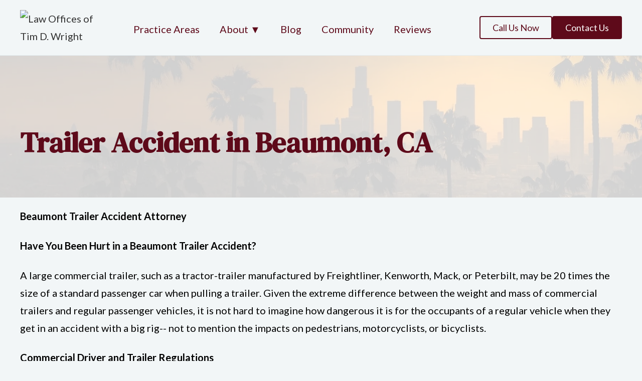

--- FILE ---
content_type: text/html; charset=utf-8
request_url: https://www.timwrightlaw.com/services/trailer-accident-in-beaumont-ca
body_size: 9780
content:
<!DOCTYPE html><!-- Last Published: Wed Jan 21 2026 20:00:59 GMT+0000 (Coordinated Universal Time) --><html data-wf-domain="www.timwrightlaw.com" data-wf-page="63323267e2bc26657f3d44f1" data-wf-site="6173075816bbea8cc618f9f7" data-wf-collection="63323267e2bc268e173d44e1" data-wf-item-slug="trailer-accident-in-beaumont-ca"><head><meta charset="utf-8"/><title>Beaumont Trailer Accident Lawyer &amp; Attorney - Tim Wright Law</title><meta content="Seeking a proficient Trailer Accident Lawyer in Beaumont? Tim Wright Law serves as your trusted Trailer Accident Attorney, providing expert legal support for individuals involved in trailer accidents. Rely on our proven track record for the representation you need." name="description"/><meta content="Beaumont Trailer Accident Lawyer &amp; Attorney - Tim Wright Law" property="og:title"/><meta content="Seeking a proficient Trailer Accident Lawyer in Beaumont? Tim Wright Law serves as your trusted Trailer Accident Attorney, providing expert legal support for individuals involved in trailer accidents. Rely on our proven track record for the representation you need." property="og:description"/><meta content="Beaumont Trailer Accident Lawyer &amp; Attorney - Tim Wright Law" property="twitter:title"/><meta content="Seeking a proficient Trailer Accident Lawyer in Beaumont? Tim Wright Law serves as your trusted Trailer Accident Attorney, providing expert legal support for individuals involved in trailer accidents. Rely on our proven track record for the representation you need." property="twitter:description"/><meta property="og:type" content="website"/><meta content="summary_large_image" name="twitter:card"/><meta content="width=device-width, initial-scale=1" name="viewport"/><link href="https://cdn.prod.website-files.com/6173075816bbea8cc618f9f7/css/tim-wright-law.webflow.shared.e0116b703.css" rel="stylesheet" type="text/css" integrity="sha384-4BFrcDBKU6ZOzO0n2u27BQDJC/ClwB+oolbeKEO8SU74hJ/ubRAduVdv6HhecgDI" crossorigin="anonymous"/><link href="https://fonts.googleapis.com" rel="preconnect"/><link href="https://fonts.gstatic.com" rel="preconnect" crossorigin="anonymous"/><script src="https://ajax.googleapis.com/ajax/libs/webfont/1.6.26/webfont.js" type="text/javascript"></script><script type="text/javascript">WebFont.load({  google: {    families: ["Lato:100,100italic,300,300italic,400,400italic,700,700italic,900,900italic","DM Sans:regular,italic,500,500italic,700,700italic","DM Serif Text:regular,italic"]  }});</script><script type="text/javascript">!function(o,c){var n=c.documentElement,t=" w-mod-";n.className+=t+"js",("ontouchstart"in o||o.DocumentTouch&&c instanceof DocumentTouch)&&(n.className+=t+"touch")}(window,document);</script><link href="https://cdn.prod.website-files.com/6173075816bbea8cc618f9f7/6178c39403b4f39c7aa0002d_cropped-favicon-1-32x32.png" rel="shortcut icon" type="image/x-icon"/><link href="https://cdn.prod.website-files.com/6173075816bbea8cc618f9f7/6180799c353f965881c47bfb_Tim%20Wright%20Webclip.jpg" rel="apple-touch-icon"/><script async="" src="https://www.googletagmanager.com/gtag/js?id=G-36L2QLF4XP"></script><script type="text/javascript">window.dataLayer = window.dataLayer || [];function gtag(){dataLayer.push(arguments);}gtag('set', 'developer_id.dZGVlNj', true);gtag('js', new Date());gtag('config', 'G-36L2QLF4XP');</script><script src="https://www.google.com/recaptcha/api.js" type="text/javascript"></script>
<style>
body {
  -webkit-font-smoothing: antialiased;
  -moz-osx-font-smoothing: grayscale;
}
</style>

<script>(function(d){var s = d.createElement("script");s.setAttribute("data-account", "HwVwCGIyuZ");s.setAttribute("src", "https://cdn.userway.org/widget.js");(d.body || d.head).appendChild(s);})(document)</script><noscript>Please ensure Javascript is enabled for purposes of <a href="https://userway.org">website accessibility</a></noscript>

<script type="application/ld+json">
{
  "@context": "https://schema.org",
  "@type": "Attorney",
  "name": "Law Offices of Tim D. Wright",
  "image": "https://assets.website-files.com/6173075816bbea8cc618f9f7/61785253b788a4513cce07df_TDW%20Logo%20-%20Swoll.png",
  "url": "https://www.timwrightlaw.com/",
  "telephone": ["(323) 379-9995", "(818) 963-8772"],
  "priceRange": "$",
  "location": {
     "@type": "Place",
       "address": {
         "@type": "PostalAddress",
    	 "streetAddress": "1112 W. Burbank Blvd., Suite 302",
    	 "addressLocality": "Burbank",
    	 "addressRegion": "CA",
    	 "postalCode": "91506",
    	 "addressCountry": "US",
		 "telephone": "(323) 379-9995"		 
       },
       "geo": {
         "@type": "GeoCoordinates",
         "latitude": 34.1829665,
    	 "longitude": -118.3244148
       }
    },
       "address": {
        "@type": "PostalAddress",
    	"streetAddress": "20103 Saticoy Street, Suite 2",
    	"addressLocality": "Winnetka",
    	"addressRegion": "CA",
    	"postalCode": "91306",
    	"addressCountry": "US",
		"telephone": "(818) 963-8772"
       },
       "geo": {
         "@type": "GeoCoordinates",
         "latitude": 34.2088808,
    	 "longitude": -118.5714511
       },
   "openingHours": ["Monday-Friday : 08:00-17:00", "Saturday-Sunday : Closed"],
   "sameAs": [
    "https://www.facebook.com/Law-Offices-of-Tim-D-Wright-113163100225771",
    "https://twitter.com/timdwrightlaw",
    "https://www.instagram.com/timwrightlaw/?hl=en"
  ]
}
</script>



<!-- Google Tag Manager -->
<script>(function(w,d,s,l,i){w[l]=w[l]||[];w[l].push({'gtm.start':
new Date().getTime(),event:'gtm.js'});var f=d.getElementsByTagName(s)[0],
j=d.createElement(s),dl=l!='dataLayer'?'&l='+l:'';j.async=true;j.src=
'https://www.googletagmanager.com/gtm.js?id='+i+dl;f.parentNode.insertBefore(j,f);
})(window,document,'script','dataLayer','GTM-MFPWN2KX');</script>
<!-- End Google Tag Manager -->





<!-- Google Tag Manager -->
<script>(function(w,d,s,l,i){w[l]=w[l]||[];w[l].push({'gtm.start':
new Date().getTime(),event:'gtm.js'});var f=d.getElementsByTagName(s)[0],
j=d.createElement(s),dl=l!='dataLayer'?'&l='+l:'';j.async=true;j.src=
'https://www.googletagmanager.com/gtm.js?id='+i+dl;f.parentNode.insertBefore(j,f);
})(window,document,'script','dataLayer','GTM-PXJPCX2L');</script>
<!-- End Google Tag Manager -->


<!-- Meta Pixel Code -->
<script>
!function(f,b,e,v,n,t,s)
{if(f.fbq)return;n=f.fbq=function(){n.callMethod?
n.callMethod.apply(n,arguments):n.queue.push(arguments)};
if(!f._fbq)f._fbq=n;n.push=n;n.loaded=!0;n.version='2.0';
n.queue=[];t=b.createElement(e);t.async=!0;
t.src=v;s=b.getElementsByTagName(e)[0];
s.parentNode.insertBefore(t,s)}(window, document,'script',
'https://connect.facebook.net/en_US/fbevents.js');
fbq('init', '2539196039834110');
fbq('track', 'PageView');
</script>
<noscript><img height="1" width="1" style="display:none"
src="https://www.facebook.com/tr?id=2539196039834110&ev=PageView&noscript=1"
/></noscript>
<!-- End Meta Pixel Code -->


<script src="https://cdn.prod.website-files.com/6173075816bbea8cc618f9f7%2F652d31f3dc22d7b4ee708e44%2F66bbb931caa4b4a836bb05e2%2Fclarity_script-1.6.0.js" type="text/javascript"></script></head><body><div class="nav-wrapper"><div class="default-container nav"><div data-collapse="medium" data-animation="default" data-duration="200" data-easing="ease" data-easing2="ease" role="banner" class="navbar nav w-nav"><a href="/" class="brand w-nav-brand"><img src="https://cdn.prod.website-files.com/6173075816bbea8cc618f9f7/61785253b788a4513cce07df_TDW%20Logo%20-%20Swoll.avif" loading="lazy" width="150" alt="Law Offices of Tim D. Wright" class="image-3"/></a><nav role="navigation" class="nav-menu w-nav-menu"><a href="/services" class="nav-link w-nav-link">Practice Areas</a><link rel="prefetch" href="/services"/><div data-hover="false" data-delay="0" class="dropdown w-dropdown"><div class="nav-link w-dropdown-toggle"><div>About ▼</div></div><nav class="dropdown-list w-dropdown-list"><a href="/about" class="w-dropdown-link">About Us</a><a href="/faqs" class="w-dropdown-link">FAQs</a><a href="/testimonials" class="w-dropdown-link">Testimonials</a></nav></div><a href="/blog" class="nav-link w-nav-link">Blog</a><a href="/community" class="nav-link w-nav-link">Community</a><a href="/reviews" class="nav-link w-nav-link">Reviews</a><a href="/contact" class="button-nav show-on-mobile w-button">Contact Us</a><a href="tel:+13233799995" class="button-nav _2 secondary show-on-mobile w-button">Call Us Now<br/></a></nav><div class="nav-cta space"><a href="tel:+13233799995" class="button-nav _2 secondary hidden-on-mobile w-button">Call Us Now<br/></a><a href="/contact" class="button-nav hidden-on-mobile w-button">Contact Us</a><a href="tel:+18189638772" class="button no-margins hide w-button">Workers Compensation<br/>Call Now</a></div><div class="menu-button nav w-nav-button"><img src="https://cdn.prod.website-files.com/6173075816bbea8cc618f9f7/6173075916bbeaf7b918fa24_Hamburger.svg" loading="lazy" alt=""/></div></div></div></div><div class="load-first"><div class="default-section page-intro services-banner"><div class="default-container"><div class="section-intro"><h1>Trailer Accident in Beaumont, CA</h1></div></div></div></div><div class="load-second"><div class="default-section no-padding"><div class="default-container"><div class="rich-text w-richtext"><p><strong>Beaumont Trailer Accident Attorney</strong></p><p><strong>Have You Been Hurt in a Beaumont Trailer Accident?</strong></p><p>A large commercial trailer, such as a tractor-trailer manufactured by Freightliner, Kenworth, Mack, or Peterbilt, may be 20 times the size of a standard passenger car when pulling a trailer. Given the extreme difference between the weight and mass of commercial trailers and regular passenger vehicles, it is not hard to imagine how dangerous it is for the occupants of a regular vehicle when they get in an accident with a big rig-- not to mention the impacts on pedestrians, motorcyclists, or bicyclists.</p><p><strong>Commercial Driver and Trailer Regulations</strong></p><p>Large trailer accident cases are quite a bit different from other car accident cases. Specifically, commercial vehicles and drivers are regulated more rigorously than regular cars and drivers.</p><p>Due to the inherent danger that these huge vehicles pose to other drivers, there are several laws and regulations at both the federal and state level to make sure that trailer drivers are safe.</p><p>These laws consist of:</p><ul role="list"><li>Making sure that trailer drivers have proper training,</li><li>That their vehicles satisfy specified safety guidelines,</li><li>That operators follow regulations.</li></ul><p>California commercial trailer regulations consist of:</p><ul role="list"><li>Limiting how many hours a trucker can drive per day</li><li>How often they need to be tested for alcohol or drug use</li><li>How frequently their vehicles have to be inspected</li><li>The regularity of vehicle systems for maintenance and service</li><li>How loads must be secured</li></ul><p>There are additional regulations regarding the transportation of dangerous materials. All of these guidelines and regulations are constantly being updated and revised to reflect the discovery of new risks and the development of new safety equipment.</p><p><strong>Causes of Beaumont Trailer Accidents</strong></p><p>Trailer accidents are serious business. Due to the size difference between a commercial trailer and a passenger vehicle, it is important that trailer drivers are safe. However, just like any other automobile accident reason, there are some factors that tend to increase the odds of a trailer collision.</p><p>Common reasons for trailer accidents involve:</p><ul role="list"><li>Driver Fatigue</li><li>Lack of Training</li><li>Overweight trailers</li><li>Drunk Driving</li><li>Distracted Driving</li><li>Roadway Hazards</li><li>Speeding</li></ul><p><strong>Prevalent Injuries from Beaumont Trailer Accidents</strong></p><p>Trailer accidents tend to cause more severe injuries than an accident involving two regular-sized vehicles. This is because the force behind a trailer is a lot greater. Trailer collisions have been known to cause traumatic brain injuries, spinal cord injuries, back and neck injuries, fractures, lacerations and scars, internal injuries, and much more.</p><p>In some cases people walk away from trailer accidents unscathed or with only minor injuries. However, others will suffer major injuries and might have pain, suffering, and disability. They commonly have enormous medical costs as well.</p><ul role="list"><li>Traumatic brain injury</li><li>Spinal cord injuries</li><li>Broken bones</li><li>Lacerations</li><li>Internal injuries</li></ul><p><strong>What Compensation Can I Get from a Trailer Accident?</strong></p><p>After a trailer accident, you&#x27;re probably going to have medical costs, lost wages, and pain and suffering. You may be stressed about how you&#x27;re going to handle these challenges. This is where a qualified trailer accident attorney can help. They can handle your injury claim thoroughly, and guarantee you get maximum compensation for your injuries.</p><p>If a trailer accident causes injuries, you might be qualified to recover both economic and non-economic damages.</p><p>Economic damages refer to losses with a monetary value associated with them. This includes:</p><ul role="list"><li>Medical costs</li><li>Lost income</li><li>Loss of earning ability</li><li>Vocational rehabilitation</li><li>Property damage</li><li>Household services</li><li>Miscellaneous out-of-pocket expenses</li></ul><p>Non-economic damages refer to losses that do not have an exact monetary value associated with them. They are subjective and negotiable. These kinds of damages include:</p><ul role="list"><li>Pain and suffering</li><li>Emotional anguish</li><li>Loss of enjoyment of activities</li><li>Loss of companionship</li><li>Worsening of prior injuries</li></ul><p>The amount one can recover for non-economic damages differs. It depends on the extent of the injury (or injuries) and how much your life has changed as a result of the accident. The amount is negotiated by your lawyer and the insurance provider, or a judge and jury in court. Your lawyer will utilize their prior experience, and past settlements and jury verdicts when making settlement demands.</p><p><strong>If You Have Been Hurt in a Trailer Accident, the Beaumont Trailer Accident Lawyers at Tim D. Wright Can Help</strong></p><p>At Tim D. Wright, we believe commercial drivers and trucking companies must be held accountable when they are responsible for causing wrecks and injuries. The unfortunate fact is that some trucking companies and drivers fail to adhere to the rules and regulations that exist to keep the roadways safe.</p><p>When drivers and companies are under economic pressure to meet deadlines or to complete contracts, they can make bad choices that affect the safety of others, such as foregoing inspections, overloading trailers, operating without required safety equipment, or committing similar infractions. And more often than not, the result of these bad choices is an accident.</p><p>A qualified trailer accident lawyer in the Beaumont area understands all of the special factors that might be relevant in trailer accident claims. At Tim D. Wright, we are familiar with both California and federal commercial motor carrier regulations concerning vehicles and drivers, and we are diligent in investigating the possible causes and concerns that may affect issues of liability for commercial trailers.</p><p>Even if the trucking company involved is based out of state, or the case might involve independent drivers, leased vehicles, maintenance contracts, and so on, at Tim D. Wright, we have the resources and experience to get results. The sad reality is that large trailer accidents frequently involve very serious injuries, such as spinal cord injuries, traumatic brain injuries, and long-term disablement, and even death. If you are hurt in a wreck involving a large trailer, it is essential for you to partner with a law firm that has the ability to fight large companies, large insurance providers, and the law firms that defend them, and that has the resources to make detailed and timely inquiries into the facts and factors that apply in commercial trucking cases.</p><p>‍</p></div></div></div></div><div class="default-section no-padding"><div class="default-container"><div data-delay="5000" data-animation="slide" class="testimonials-slider w-slider" data-autoplay="true" data-easing="ease" data-hide-arrows="false" data-disable-swipe="false" data-autoplay-limit="0" data-nav-spacing="3" data-duration="500" data-infinite="true"><div class="w-slider-mask"><div class="w-slide"><div class="testimonial"><blockquote class="block-quote">I am very satisfied and thankful with Attorney Tim Wright and his whole team for taking care and handling my fathers personal injuries case. Thank you all very much your staff is amazing, very helpful.</blockquote><div class="attribution">Abraham Ortega</div></div></div><div class="w-slide"><div class="testimonial"><blockquote class="block-quote">The Law Offices of Tim D. Wright were awesome. They were professional, they kept an open communication with me through out the process.  Big shout out to Sergio and Mercedes for being very helpful with my settlement.</blockquote><div class="attribution">Frank Medina</div></div></div></div><div class="left-arrow w-slider-arrow-left"><img src="https://cdn.prod.website-files.com/6173075816bbea8cc618f9f7/6178bd3dc394ff1a3767477a_Slider%20Arrow%20Left%20-%20crimson.svg" loading="lazy" alt=""/></div><div class="right-arrow w-slider-arrow-right"><img src="https://cdn.prod.website-files.com/6173075816bbea8cc618f9f7/6178bd3d1126fa460060819d_Slider%20Arrow%20Right%20-%20crimson.svg" loading="lazy" alt=""/></div><div class="slide-nav w-slider-nav w-round"></div></div></div></div><div class="default-section small-pb internal"><div class="w-form"><form id="wf-form-CTA-Email-Form---HOME" name="wf-form-CTA-Email-Form---HOME" data-name="CTA Email Form - HOME" method="get" class="homepage-contact-form" data-wf-page-id="63323267e2bc26657f3d44f1" data-wf-element-id="544a93ef-065e-944b-733d-e2250d5a246e"><h3 class="text-center">You&#x27;re Not Alone. We&#x27;re Here to Help.</h3><p class="text-center">Tell us what happened. Our legal team offers <strong>free, same-day consultations</strong> to guide you through your next steps.</p><div class="w-layout-grid form-grid"><input class="input-field-2 w-input" maxlength="256" name="Name---HOME" data-name="Name - HOME" placeholder="Your Name" type="text" id="Name---HOME" required=""/><input class="input-field-2 w-input" maxlength="256" name="Email---HOME" data-name="Email - HOME" placeholder="Email Address" type="email" id="Email---HOME" required=""/><input class="input-field-2 w-input" maxlength="256" name="Phone---HOME" data-name="Phone - HOME" placeholder="Phone" type="tel" id="Phone---HOME" required=""/><select id="Reason-for-Contacting---HOME" name="Reason-for-Contacting---HOME" data-name="Reason for Contacting - HOME" required="" class="input-field-2 w-select"><option value="No Answer">Reason for contacting...</option><option value="Bike Accident">Bike Accident</option><option value="Car Accident">Car Accident</option><option value="Motorcycle Accident">Motorcycle Accident</option><option value="Pedestrian Accident">Pedestrian Accident</option><option value="Personal Injury">Personal Injury</option><option value="Slip and Fall Accident">Slip and Fall Accident</option><option value="Truck Accident">Truck Accident</option></select><textarea id="Comments---HOME" name="Comments---HOME" maxlength="5000" data-name="Comments - HOME" placeholder="Your Message" required="" class="text-area-2 w-node-_544a93ef-065e-944b-733d-e2250d5a247b-0d5a246c w-input"></textarea></div><div class="recaptcha-div-2"><div data-sitekey="6LdW-u0iAAAAAFsspoIqpGJKUVkF_lEd6a6LDLJc" class="w-form-formrecaptcha recaptcha g-recaptcha g-recaptcha-error g-recaptcha-disabled"></div></div><div class="w-layout-hflex flex-center"><input type="submit" data-wait="Please wait..." class="button-2 contact-form w-button" value="Get My FREE Consultation"/><p class="footer-info">✅ 100% Free Consultation | 📞 Same-Day Response | ⭐ 5-Star Rated</p></div></form><div class="w-form-done"><div>Thank you! Your submission has been received!</div><a href="tel:+13233799995" class="button-2 no-margins w-button">For faster service <br/>Call Now</a></div><div class="w-form-fail"><div>Oops! Something went wrong while submitting the form.</div></div></div></div><div class="footer"><div class="default-section reduced-padding bg-primary"><div class="default-container footer"><div class="_3-column-grid footer"><div class="footer-content-left"><a href="/" class="brand w-nav-brand"><img src="https://cdn.prod.website-files.com/6173075816bbea8cc618f9f7/6178c9557f2e6966e391267c_logo-white.avif" loading="lazy" width="130" alt="Law Offices of Tim D. Wright"/></a><div class="footer-social"><a href="https://www.facebook.com/Law-Offices-of-Tim-D-Wright-113163100225771" target="_blank" class="social-channel w-inline-block"><img src="https://cdn.prod.website-files.com/6173075816bbea8cc618f9f7/6173075916bbea9e6018fa2e_Facebook_Lighter.svg" loading="lazy" alt="" class="social-icon"/><div>Facebook</div></a><a href="http://linkedin.com" target="_blank" class="social-channel hidden w-inline-block"><img src="https://cdn.prod.website-files.com/6173075816bbea8cc618f9f7/6173075916bbeaaf5618fa3c_LinkedIn_Lighter.svg" loading="lazy" alt="" class="social-icon"/><div>LinkedIn</div></a><a href="https://twitter.com/timdwrightlaw" target="_blank" class="social-channel w-inline-block"><img src="https://cdn.prod.website-files.com/6173075816bbea8cc618f9f7/6173075916bbeab1a118fa3d_Twitter_Lighter.svg" loading="lazy" alt="" class="social-icon"/><div>Twitter</div></a><a href="https://www.instagram.com/timwrightlaw/?hl=en" target="_blank" class="social-channel w-inline-block"><img src="https://cdn.prod.website-files.com/6173075816bbea8cc618f9f7/6173075916bbea2b7a18fa2f_Intagram_Lighter.svg" loading="lazy" alt="" class="social-icon"/><div>Instagram</div></a></div></div><div class="footer-services"><div class="services-title"><span><strong>Practice Areas</strong></span></div><div class="w-dyn-list"><div role="list" class="w-dyn-items"><div role="listitem" class="w-dyn-item"><a href="/service/bike-accidents" class="services-link">Bike Accidents</a></div><div role="listitem" class="w-dyn-item"><a href="/service/car-accidents" class="services-link">Car Accidents</a></div><div role="listitem" class="w-dyn-item"><a href="/service/motorcycle-accidents" class="services-link">Motorcycle Accidents</a></div><div role="listitem" class="w-dyn-item"><a href="/service/pedestrian-accidents" class="services-link">Pedestrian Accidents</a></div><div role="listitem" class="w-dyn-item"><a href="/service/personal-injury" class="services-link">Personal Injury</a></div><div role="listitem" class="w-dyn-item"><a href="/service/slip-and-fall-accidents" class="services-link">Slip and Fall Accidents</a></div><div role="listitem" class="w-dyn-item"><a href="/service/truck-accidents" class="services-link">Truck Accidents</a></div></div></div></div><div id="w-node-_8439f9d5-d52e-52c7-4825-1f736c6e597b-8728f37c"><div id="w-node-_3f4e5b5e-27a1-a5cb-b80e-4315d201c415-8728f37c" class="services-title"><span><strong>Service Areas</strong></span></div><div class="w-dyn-list"><div role="list" class="w-dyn-items"><div role="listitem" class="w-dyn-item"><a href="/services-areas/santa-ana-ca" class="seo-footer-links">Santa Ana, CA</a></div><div role="listitem" class="w-dyn-item"><a href="/services-areas/san-fernando-valley" class="seo-footer-links">San Fernando Valley</a></div><div role="listitem" class="w-dyn-item"><a href="/services-areas/burbank" class="seo-footer-links">Burbank</a></div><div role="listitem" class="w-dyn-item"><a href="/services-areas/san-gabriel" class="seo-footer-links">San Gabriel</a></div><div role="listitem" class="w-dyn-item"><a href="/services-areas/pasadena" class="seo-footer-links">Pasadena</a></div><div role="listitem" class="w-dyn-item"><a href="/services-areas/north-hollywood" class="seo-footer-links">North Hollywood</a></div><div role="listitem" class="w-dyn-item"><a href="/services-areas/glendale" class="seo-footer-links">Glendale</a></div></div></div></div><div id="w-node-_8d4e7e79-f9ec-d5aa-be08-27ecd6cf47dd-8728f37c" class="div-block-4"><div id="w-node-_8d4e7e79-f9ec-d5aa-be08-27ecd6cf47de-8728f37c" class="services-title"><span><strong>Company</strong></span></div><a href="/about" class="seo-footer-links">About</a><a href="/blog" class="seo-footer-links">Blog</a><a href="/faqs" class="seo-footer-links">FAQs</a><a href="/testimonials" class="seo-footer-links">Testimonials</a><a href="/community" class="seo-footer-links">Community</a><a href="/reviews" class="seo-footer-links">Reviews</a></div><div class="footer-contact-information"><p><span class="address-title"><strong>Personal Injury</strong></span><br/>1112 W. Burbank Blvd., Suite 302<br/>Burbank, CA 91506<br/>‍<a href="tel:+13233799995" class="footer-link">(323) 379-9995<br/>(323) 498-5550</a><br/><a href="mailto:firm@timwrightlaw.com" class="footer-link">firm@timwrightlaw.com</a></p><div class="footer-contact-information"><p>Workers Compensation<br/>7657 Winnetka Ave. #134<br/>Winnetka, CA 91306<br/>(818) 554-9921<br/>‍(818) 428-1080<br/>firm@timwrightlaw.com<br/>‍</p></div></div><div class="email-newsletter"><h4 class="form-heading">Get legal news, advice, and best practices delivered to your inbox.</h4><div class="form-block w-form"><form id="wf-form-Footer-Form" name="wf-form-Footer-Form" data-name="Footer Form" method="get" class="footer-form" data-wf-page-id="63323267e2bc26657f3d44f1" data-wf-element-id="f53f767a-a65d-1372-e8af-1476634b12e8"><input class="input-field light-blue w-input" maxlength="256" name="email" data-name="Email" placeholder="Email Address" type="email" id="email" required=""/><input type="submit" data-wait="" class="submit-button w-button" value=""/></form><div class="success-message w-form-done"><div>Thank you! Your submission has been received!</div></div><div class="error-message w-form-fail"><div>Oops! Something went wrong while submitting the form. Please try again.</div></div></div></div></div></div></div><div class="copyright"><div>© 2026 Tim D Wright • Built &amp; Maintained by <a href="https://melleka.com/" target="_blank" class="link">Melleka Marketing</a></div><div class="copyright-right"><a href="/legal-disclaimer" class="footer-link">Legal Disclaimer</a><a href="/accessibility" class="footer-link">Accessibility</a><a href="/privacy-policy" class="footer-link">Privacy Policy</a><a href="/burbank-ca" class="footer-link">Burbank CA</a><a href="/glendale-ca" class="footer-link">Glendale CA</a></div></div></div><div class="loading-animation"><img src="https://cdn.prod.website-files.com/6173075816bbea8cc618f9f7/6173075916bbeaa2ef18fa25_Loader.avif" loading="lazy" width="64" alt="" class="loader"/></div><script src="https://d3e54v103j8qbb.cloudfront.net/js/jquery-3.5.1.min.dc5e7f18c8.js?site=6173075816bbea8cc618f9f7" type="text/javascript" integrity="sha256-9/aliU8dGd2tb6OSsuzixeV4y/faTqgFtohetphbbj0=" crossorigin="anonymous"></script><script src="https://cdn.prod.website-files.com/6173075816bbea8cc618f9f7/js/webflow.schunk.984209f64f47a3e5.js" type="text/javascript" integrity="sha384-h5Wt0TOvMbMimLDS3BrCzK/twQa/eCYs0vqoRpzqWFu/dgnCcikal1GNgEAfBpqU" crossorigin="anonymous"></script><script src="https://cdn.prod.website-files.com/6173075816bbea8cc618f9f7/js/webflow.fd62a784.cf8f0af477634353.js" type="text/javascript" integrity="sha384-rYdzvKam4HnHIsvhxgd8Oig3yjWr9pZU8xhOFG+exQshYjCq1ut+8DDNXdqpBxS/" crossorigin="anonymous"></script><script>(function(d){var s = d.createElement("script");s.setAttribute("data-account", "HwVwCGIyuZ");s.setAttribute("src", "https://cdn.userway.org/widget.js");(d.body || d.head).appendChild(s);})(document)</script><noscript>Please ensure Javascript is enabled for purposes of <a href="https://userway.org">website accessibility</a></noscript>




<!-- Google Tag Manager (noscript) -->
<noscript><iframe src="https://www.googletagmanager.com/ns.html?id=GTM-MFPWN2KX"
height="0" width="0" style="display:none;visibility:hidden"></iframe></noscript>
<!-- End Google Tag Manager (noscript) -->





<!-- Google Tag Manager (noscript) -->
<noscript><iframe src="https://www.googletagmanager.com/ns.html?id=GTM-PXJPCX2L"
height="0" width="0" style="display:none;visibility:hidden"></iframe></noscript>
<!-- End Google Tag Manager (noscript) -->






<script 
  src="https://widgets.leadconnectorhq.com/loader.js"  
  data-resources-url="https://widgets.leadconnectorhq.com/chat-widget/loader.js" 
 data-widget-id="69386ee5e132d83bfeeb9ba4"   > 
 </script>

</body></html>

--- FILE ---
content_type: text/html; charset=utf-8
request_url: https://www.google.com/recaptcha/api2/anchor?ar=1&k=6LdW-u0iAAAAAFsspoIqpGJKUVkF_lEd6a6LDLJc&co=aHR0cHM6Ly93d3cudGltd3JpZ2h0bGF3LmNvbTo0NDM.&hl=en&v=N67nZn4AqZkNcbeMu4prBgzg&size=normal&anchor-ms=20000&execute-ms=30000&cb=p8ltyh9x5la8
body_size: 49769
content:
<!DOCTYPE HTML><html dir="ltr" lang="en"><head><meta http-equiv="Content-Type" content="text/html; charset=UTF-8">
<meta http-equiv="X-UA-Compatible" content="IE=edge">
<title>reCAPTCHA</title>
<style type="text/css">
/* cyrillic-ext */
@font-face {
  font-family: 'Roboto';
  font-style: normal;
  font-weight: 400;
  font-stretch: 100%;
  src: url(//fonts.gstatic.com/s/roboto/v48/KFO7CnqEu92Fr1ME7kSn66aGLdTylUAMa3GUBHMdazTgWw.woff2) format('woff2');
  unicode-range: U+0460-052F, U+1C80-1C8A, U+20B4, U+2DE0-2DFF, U+A640-A69F, U+FE2E-FE2F;
}
/* cyrillic */
@font-face {
  font-family: 'Roboto';
  font-style: normal;
  font-weight: 400;
  font-stretch: 100%;
  src: url(//fonts.gstatic.com/s/roboto/v48/KFO7CnqEu92Fr1ME7kSn66aGLdTylUAMa3iUBHMdazTgWw.woff2) format('woff2');
  unicode-range: U+0301, U+0400-045F, U+0490-0491, U+04B0-04B1, U+2116;
}
/* greek-ext */
@font-face {
  font-family: 'Roboto';
  font-style: normal;
  font-weight: 400;
  font-stretch: 100%;
  src: url(//fonts.gstatic.com/s/roboto/v48/KFO7CnqEu92Fr1ME7kSn66aGLdTylUAMa3CUBHMdazTgWw.woff2) format('woff2');
  unicode-range: U+1F00-1FFF;
}
/* greek */
@font-face {
  font-family: 'Roboto';
  font-style: normal;
  font-weight: 400;
  font-stretch: 100%;
  src: url(//fonts.gstatic.com/s/roboto/v48/KFO7CnqEu92Fr1ME7kSn66aGLdTylUAMa3-UBHMdazTgWw.woff2) format('woff2');
  unicode-range: U+0370-0377, U+037A-037F, U+0384-038A, U+038C, U+038E-03A1, U+03A3-03FF;
}
/* math */
@font-face {
  font-family: 'Roboto';
  font-style: normal;
  font-weight: 400;
  font-stretch: 100%;
  src: url(//fonts.gstatic.com/s/roboto/v48/KFO7CnqEu92Fr1ME7kSn66aGLdTylUAMawCUBHMdazTgWw.woff2) format('woff2');
  unicode-range: U+0302-0303, U+0305, U+0307-0308, U+0310, U+0312, U+0315, U+031A, U+0326-0327, U+032C, U+032F-0330, U+0332-0333, U+0338, U+033A, U+0346, U+034D, U+0391-03A1, U+03A3-03A9, U+03B1-03C9, U+03D1, U+03D5-03D6, U+03F0-03F1, U+03F4-03F5, U+2016-2017, U+2034-2038, U+203C, U+2040, U+2043, U+2047, U+2050, U+2057, U+205F, U+2070-2071, U+2074-208E, U+2090-209C, U+20D0-20DC, U+20E1, U+20E5-20EF, U+2100-2112, U+2114-2115, U+2117-2121, U+2123-214F, U+2190, U+2192, U+2194-21AE, U+21B0-21E5, U+21F1-21F2, U+21F4-2211, U+2213-2214, U+2216-22FF, U+2308-230B, U+2310, U+2319, U+231C-2321, U+2336-237A, U+237C, U+2395, U+239B-23B7, U+23D0, U+23DC-23E1, U+2474-2475, U+25AF, U+25B3, U+25B7, U+25BD, U+25C1, U+25CA, U+25CC, U+25FB, U+266D-266F, U+27C0-27FF, U+2900-2AFF, U+2B0E-2B11, U+2B30-2B4C, U+2BFE, U+3030, U+FF5B, U+FF5D, U+1D400-1D7FF, U+1EE00-1EEFF;
}
/* symbols */
@font-face {
  font-family: 'Roboto';
  font-style: normal;
  font-weight: 400;
  font-stretch: 100%;
  src: url(//fonts.gstatic.com/s/roboto/v48/KFO7CnqEu92Fr1ME7kSn66aGLdTylUAMaxKUBHMdazTgWw.woff2) format('woff2');
  unicode-range: U+0001-000C, U+000E-001F, U+007F-009F, U+20DD-20E0, U+20E2-20E4, U+2150-218F, U+2190, U+2192, U+2194-2199, U+21AF, U+21E6-21F0, U+21F3, U+2218-2219, U+2299, U+22C4-22C6, U+2300-243F, U+2440-244A, U+2460-24FF, U+25A0-27BF, U+2800-28FF, U+2921-2922, U+2981, U+29BF, U+29EB, U+2B00-2BFF, U+4DC0-4DFF, U+FFF9-FFFB, U+10140-1018E, U+10190-1019C, U+101A0, U+101D0-101FD, U+102E0-102FB, U+10E60-10E7E, U+1D2C0-1D2D3, U+1D2E0-1D37F, U+1F000-1F0FF, U+1F100-1F1AD, U+1F1E6-1F1FF, U+1F30D-1F30F, U+1F315, U+1F31C, U+1F31E, U+1F320-1F32C, U+1F336, U+1F378, U+1F37D, U+1F382, U+1F393-1F39F, U+1F3A7-1F3A8, U+1F3AC-1F3AF, U+1F3C2, U+1F3C4-1F3C6, U+1F3CA-1F3CE, U+1F3D4-1F3E0, U+1F3ED, U+1F3F1-1F3F3, U+1F3F5-1F3F7, U+1F408, U+1F415, U+1F41F, U+1F426, U+1F43F, U+1F441-1F442, U+1F444, U+1F446-1F449, U+1F44C-1F44E, U+1F453, U+1F46A, U+1F47D, U+1F4A3, U+1F4B0, U+1F4B3, U+1F4B9, U+1F4BB, U+1F4BF, U+1F4C8-1F4CB, U+1F4D6, U+1F4DA, U+1F4DF, U+1F4E3-1F4E6, U+1F4EA-1F4ED, U+1F4F7, U+1F4F9-1F4FB, U+1F4FD-1F4FE, U+1F503, U+1F507-1F50B, U+1F50D, U+1F512-1F513, U+1F53E-1F54A, U+1F54F-1F5FA, U+1F610, U+1F650-1F67F, U+1F687, U+1F68D, U+1F691, U+1F694, U+1F698, U+1F6AD, U+1F6B2, U+1F6B9-1F6BA, U+1F6BC, U+1F6C6-1F6CF, U+1F6D3-1F6D7, U+1F6E0-1F6EA, U+1F6F0-1F6F3, U+1F6F7-1F6FC, U+1F700-1F7FF, U+1F800-1F80B, U+1F810-1F847, U+1F850-1F859, U+1F860-1F887, U+1F890-1F8AD, U+1F8B0-1F8BB, U+1F8C0-1F8C1, U+1F900-1F90B, U+1F93B, U+1F946, U+1F984, U+1F996, U+1F9E9, U+1FA00-1FA6F, U+1FA70-1FA7C, U+1FA80-1FA89, U+1FA8F-1FAC6, U+1FACE-1FADC, U+1FADF-1FAE9, U+1FAF0-1FAF8, U+1FB00-1FBFF;
}
/* vietnamese */
@font-face {
  font-family: 'Roboto';
  font-style: normal;
  font-weight: 400;
  font-stretch: 100%;
  src: url(//fonts.gstatic.com/s/roboto/v48/KFO7CnqEu92Fr1ME7kSn66aGLdTylUAMa3OUBHMdazTgWw.woff2) format('woff2');
  unicode-range: U+0102-0103, U+0110-0111, U+0128-0129, U+0168-0169, U+01A0-01A1, U+01AF-01B0, U+0300-0301, U+0303-0304, U+0308-0309, U+0323, U+0329, U+1EA0-1EF9, U+20AB;
}
/* latin-ext */
@font-face {
  font-family: 'Roboto';
  font-style: normal;
  font-weight: 400;
  font-stretch: 100%;
  src: url(//fonts.gstatic.com/s/roboto/v48/KFO7CnqEu92Fr1ME7kSn66aGLdTylUAMa3KUBHMdazTgWw.woff2) format('woff2');
  unicode-range: U+0100-02BA, U+02BD-02C5, U+02C7-02CC, U+02CE-02D7, U+02DD-02FF, U+0304, U+0308, U+0329, U+1D00-1DBF, U+1E00-1E9F, U+1EF2-1EFF, U+2020, U+20A0-20AB, U+20AD-20C0, U+2113, U+2C60-2C7F, U+A720-A7FF;
}
/* latin */
@font-face {
  font-family: 'Roboto';
  font-style: normal;
  font-weight: 400;
  font-stretch: 100%;
  src: url(//fonts.gstatic.com/s/roboto/v48/KFO7CnqEu92Fr1ME7kSn66aGLdTylUAMa3yUBHMdazQ.woff2) format('woff2');
  unicode-range: U+0000-00FF, U+0131, U+0152-0153, U+02BB-02BC, U+02C6, U+02DA, U+02DC, U+0304, U+0308, U+0329, U+2000-206F, U+20AC, U+2122, U+2191, U+2193, U+2212, U+2215, U+FEFF, U+FFFD;
}
/* cyrillic-ext */
@font-face {
  font-family: 'Roboto';
  font-style: normal;
  font-weight: 500;
  font-stretch: 100%;
  src: url(//fonts.gstatic.com/s/roboto/v48/KFO7CnqEu92Fr1ME7kSn66aGLdTylUAMa3GUBHMdazTgWw.woff2) format('woff2');
  unicode-range: U+0460-052F, U+1C80-1C8A, U+20B4, U+2DE0-2DFF, U+A640-A69F, U+FE2E-FE2F;
}
/* cyrillic */
@font-face {
  font-family: 'Roboto';
  font-style: normal;
  font-weight: 500;
  font-stretch: 100%;
  src: url(//fonts.gstatic.com/s/roboto/v48/KFO7CnqEu92Fr1ME7kSn66aGLdTylUAMa3iUBHMdazTgWw.woff2) format('woff2');
  unicode-range: U+0301, U+0400-045F, U+0490-0491, U+04B0-04B1, U+2116;
}
/* greek-ext */
@font-face {
  font-family: 'Roboto';
  font-style: normal;
  font-weight: 500;
  font-stretch: 100%;
  src: url(//fonts.gstatic.com/s/roboto/v48/KFO7CnqEu92Fr1ME7kSn66aGLdTylUAMa3CUBHMdazTgWw.woff2) format('woff2');
  unicode-range: U+1F00-1FFF;
}
/* greek */
@font-face {
  font-family: 'Roboto';
  font-style: normal;
  font-weight: 500;
  font-stretch: 100%;
  src: url(//fonts.gstatic.com/s/roboto/v48/KFO7CnqEu92Fr1ME7kSn66aGLdTylUAMa3-UBHMdazTgWw.woff2) format('woff2');
  unicode-range: U+0370-0377, U+037A-037F, U+0384-038A, U+038C, U+038E-03A1, U+03A3-03FF;
}
/* math */
@font-face {
  font-family: 'Roboto';
  font-style: normal;
  font-weight: 500;
  font-stretch: 100%;
  src: url(//fonts.gstatic.com/s/roboto/v48/KFO7CnqEu92Fr1ME7kSn66aGLdTylUAMawCUBHMdazTgWw.woff2) format('woff2');
  unicode-range: U+0302-0303, U+0305, U+0307-0308, U+0310, U+0312, U+0315, U+031A, U+0326-0327, U+032C, U+032F-0330, U+0332-0333, U+0338, U+033A, U+0346, U+034D, U+0391-03A1, U+03A3-03A9, U+03B1-03C9, U+03D1, U+03D5-03D6, U+03F0-03F1, U+03F4-03F5, U+2016-2017, U+2034-2038, U+203C, U+2040, U+2043, U+2047, U+2050, U+2057, U+205F, U+2070-2071, U+2074-208E, U+2090-209C, U+20D0-20DC, U+20E1, U+20E5-20EF, U+2100-2112, U+2114-2115, U+2117-2121, U+2123-214F, U+2190, U+2192, U+2194-21AE, U+21B0-21E5, U+21F1-21F2, U+21F4-2211, U+2213-2214, U+2216-22FF, U+2308-230B, U+2310, U+2319, U+231C-2321, U+2336-237A, U+237C, U+2395, U+239B-23B7, U+23D0, U+23DC-23E1, U+2474-2475, U+25AF, U+25B3, U+25B7, U+25BD, U+25C1, U+25CA, U+25CC, U+25FB, U+266D-266F, U+27C0-27FF, U+2900-2AFF, U+2B0E-2B11, U+2B30-2B4C, U+2BFE, U+3030, U+FF5B, U+FF5D, U+1D400-1D7FF, U+1EE00-1EEFF;
}
/* symbols */
@font-face {
  font-family: 'Roboto';
  font-style: normal;
  font-weight: 500;
  font-stretch: 100%;
  src: url(//fonts.gstatic.com/s/roboto/v48/KFO7CnqEu92Fr1ME7kSn66aGLdTylUAMaxKUBHMdazTgWw.woff2) format('woff2');
  unicode-range: U+0001-000C, U+000E-001F, U+007F-009F, U+20DD-20E0, U+20E2-20E4, U+2150-218F, U+2190, U+2192, U+2194-2199, U+21AF, U+21E6-21F0, U+21F3, U+2218-2219, U+2299, U+22C4-22C6, U+2300-243F, U+2440-244A, U+2460-24FF, U+25A0-27BF, U+2800-28FF, U+2921-2922, U+2981, U+29BF, U+29EB, U+2B00-2BFF, U+4DC0-4DFF, U+FFF9-FFFB, U+10140-1018E, U+10190-1019C, U+101A0, U+101D0-101FD, U+102E0-102FB, U+10E60-10E7E, U+1D2C0-1D2D3, U+1D2E0-1D37F, U+1F000-1F0FF, U+1F100-1F1AD, U+1F1E6-1F1FF, U+1F30D-1F30F, U+1F315, U+1F31C, U+1F31E, U+1F320-1F32C, U+1F336, U+1F378, U+1F37D, U+1F382, U+1F393-1F39F, U+1F3A7-1F3A8, U+1F3AC-1F3AF, U+1F3C2, U+1F3C4-1F3C6, U+1F3CA-1F3CE, U+1F3D4-1F3E0, U+1F3ED, U+1F3F1-1F3F3, U+1F3F5-1F3F7, U+1F408, U+1F415, U+1F41F, U+1F426, U+1F43F, U+1F441-1F442, U+1F444, U+1F446-1F449, U+1F44C-1F44E, U+1F453, U+1F46A, U+1F47D, U+1F4A3, U+1F4B0, U+1F4B3, U+1F4B9, U+1F4BB, U+1F4BF, U+1F4C8-1F4CB, U+1F4D6, U+1F4DA, U+1F4DF, U+1F4E3-1F4E6, U+1F4EA-1F4ED, U+1F4F7, U+1F4F9-1F4FB, U+1F4FD-1F4FE, U+1F503, U+1F507-1F50B, U+1F50D, U+1F512-1F513, U+1F53E-1F54A, U+1F54F-1F5FA, U+1F610, U+1F650-1F67F, U+1F687, U+1F68D, U+1F691, U+1F694, U+1F698, U+1F6AD, U+1F6B2, U+1F6B9-1F6BA, U+1F6BC, U+1F6C6-1F6CF, U+1F6D3-1F6D7, U+1F6E0-1F6EA, U+1F6F0-1F6F3, U+1F6F7-1F6FC, U+1F700-1F7FF, U+1F800-1F80B, U+1F810-1F847, U+1F850-1F859, U+1F860-1F887, U+1F890-1F8AD, U+1F8B0-1F8BB, U+1F8C0-1F8C1, U+1F900-1F90B, U+1F93B, U+1F946, U+1F984, U+1F996, U+1F9E9, U+1FA00-1FA6F, U+1FA70-1FA7C, U+1FA80-1FA89, U+1FA8F-1FAC6, U+1FACE-1FADC, U+1FADF-1FAE9, U+1FAF0-1FAF8, U+1FB00-1FBFF;
}
/* vietnamese */
@font-face {
  font-family: 'Roboto';
  font-style: normal;
  font-weight: 500;
  font-stretch: 100%;
  src: url(//fonts.gstatic.com/s/roboto/v48/KFO7CnqEu92Fr1ME7kSn66aGLdTylUAMa3OUBHMdazTgWw.woff2) format('woff2');
  unicode-range: U+0102-0103, U+0110-0111, U+0128-0129, U+0168-0169, U+01A0-01A1, U+01AF-01B0, U+0300-0301, U+0303-0304, U+0308-0309, U+0323, U+0329, U+1EA0-1EF9, U+20AB;
}
/* latin-ext */
@font-face {
  font-family: 'Roboto';
  font-style: normal;
  font-weight: 500;
  font-stretch: 100%;
  src: url(//fonts.gstatic.com/s/roboto/v48/KFO7CnqEu92Fr1ME7kSn66aGLdTylUAMa3KUBHMdazTgWw.woff2) format('woff2');
  unicode-range: U+0100-02BA, U+02BD-02C5, U+02C7-02CC, U+02CE-02D7, U+02DD-02FF, U+0304, U+0308, U+0329, U+1D00-1DBF, U+1E00-1E9F, U+1EF2-1EFF, U+2020, U+20A0-20AB, U+20AD-20C0, U+2113, U+2C60-2C7F, U+A720-A7FF;
}
/* latin */
@font-face {
  font-family: 'Roboto';
  font-style: normal;
  font-weight: 500;
  font-stretch: 100%;
  src: url(//fonts.gstatic.com/s/roboto/v48/KFO7CnqEu92Fr1ME7kSn66aGLdTylUAMa3yUBHMdazQ.woff2) format('woff2');
  unicode-range: U+0000-00FF, U+0131, U+0152-0153, U+02BB-02BC, U+02C6, U+02DA, U+02DC, U+0304, U+0308, U+0329, U+2000-206F, U+20AC, U+2122, U+2191, U+2193, U+2212, U+2215, U+FEFF, U+FFFD;
}
/* cyrillic-ext */
@font-face {
  font-family: 'Roboto';
  font-style: normal;
  font-weight: 900;
  font-stretch: 100%;
  src: url(//fonts.gstatic.com/s/roboto/v48/KFO7CnqEu92Fr1ME7kSn66aGLdTylUAMa3GUBHMdazTgWw.woff2) format('woff2');
  unicode-range: U+0460-052F, U+1C80-1C8A, U+20B4, U+2DE0-2DFF, U+A640-A69F, U+FE2E-FE2F;
}
/* cyrillic */
@font-face {
  font-family: 'Roboto';
  font-style: normal;
  font-weight: 900;
  font-stretch: 100%;
  src: url(//fonts.gstatic.com/s/roboto/v48/KFO7CnqEu92Fr1ME7kSn66aGLdTylUAMa3iUBHMdazTgWw.woff2) format('woff2');
  unicode-range: U+0301, U+0400-045F, U+0490-0491, U+04B0-04B1, U+2116;
}
/* greek-ext */
@font-face {
  font-family: 'Roboto';
  font-style: normal;
  font-weight: 900;
  font-stretch: 100%;
  src: url(//fonts.gstatic.com/s/roboto/v48/KFO7CnqEu92Fr1ME7kSn66aGLdTylUAMa3CUBHMdazTgWw.woff2) format('woff2');
  unicode-range: U+1F00-1FFF;
}
/* greek */
@font-face {
  font-family: 'Roboto';
  font-style: normal;
  font-weight: 900;
  font-stretch: 100%;
  src: url(//fonts.gstatic.com/s/roboto/v48/KFO7CnqEu92Fr1ME7kSn66aGLdTylUAMa3-UBHMdazTgWw.woff2) format('woff2');
  unicode-range: U+0370-0377, U+037A-037F, U+0384-038A, U+038C, U+038E-03A1, U+03A3-03FF;
}
/* math */
@font-face {
  font-family: 'Roboto';
  font-style: normal;
  font-weight: 900;
  font-stretch: 100%;
  src: url(//fonts.gstatic.com/s/roboto/v48/KFO7CnqEu92Fr1ME7kSn66aGLdTylUAMawCUBHMdazTgWw.woff2) format('woff2');
  unicode-range: U+0302-0303, U+0305, U+0307-0308, U+0310, U+0312, U+0315, U+031A, U+0326-0327, U+032C, U+032F-0330, U+0332-0333, U+0338, U+033A, U+0346, U+034D, U+0391-03A1, U+03A3-03A9, U+03B1-03C9, U+03D1, U+03D5-03D6, U+03F0-03F1, U+03F4-03F5, U+2016-2017, U+2034-2038, U+203C, U+2040, U+2043, U+2047, U+2050, U+2057, U+205F, U+2070-2071, U+2074-208E, U+2090-209C, U+20D0-20DC, U+20E1, U+20E5-20EF, U+2100-2112, U+2114-2115, U+2117-2121, U+2123-214F, U+2190, U+2192, U+2194-21AE, U+21B0-21E5, U+21F1-21F2, U+21F4-2211, U+2213-2214, U+2216-22FF, U+2308-230B, U+2310, U+2319, U+231C-2321, U+2336-237A, U+237C, U+2395, U+239B-23B7, U+23D0, U+23DC-23E1, U+2474-2475, U+25AF, U+25B3, U+25B7, U+25BD, U+25C1, U+25CA, U+25CC, U+25FB, U+266D-266F, U+27C0-27FF, U+2900-2AFF, U+2B0E-2B11, U+2B30-2B4C, U+2BFE, U+3030, U+FF5B, U+FF5D, U+1D400-1D7FF, U+1EE00-1EEFF;
}
/* symbols */
@font-face {
  font-family: 'Roboto';
  font-style: normal;
  font-weight: 900;
  font-stretch: 100%;
  src: url(//fonts.gstatic.com/s/roboto/v48/KFO7CnqEu92Fr1ME7kSn66aGLdTylUAMaxKUBHMdazTgWw.woff2) format('woff2');
  unicode-range: U+0001-000C, U+000E-001F, U+007F-009F, U+20DD-20E0, U+20E2-20E4, U+2150-218F, U+2190, U+2192, U+2194-2199, U+21AF, U+21E6-21F0, U+21F3, U+2218-2219, U+2299, U+22C4-22C6, U+2300-243F, U+2440-244A, U+2460-24FF, U+25A0-27BF, U+2800-28FF, U+2921-2922, U+2981, U+29BF, U+29EB, U+2B00-2BFF, U+4DC0-4DFF, U+FFF9-FFFB, U+10140-1018E, U+10190-1019C, U+101A0, U+101D0-101FD, U+102E0-102FB, U+10E60-10E7E, U+1D2C0-1D2D3, U+1D2E0-1D37F, U+1F000-1F0FF, U+1F100-1F1AD, U+1F1E6-1F1FF, U+1F30D-1F30F, U+1F315, U+1F31C, U+1F31E, U+1F320-1F32C, U+1F336, U+1F378, U+1F37D, U+1F382, U+1F393-1F39F, U+1F3A7-1F3A8, U+1F3AC-1F3AF, U+1F3C2, U+1F3C4-1F3C6, U+1F3CA-1F3CE, U+1F3D4-1F3E0, U+1F3ED, U+1F3F1-1F3F3, U+1F3F5-1F3F7, U+1F408, U+1F415, U+1F41F, U+1F426, U+1F43F, U+1F441-1F442, U+1F444, U+1F446-1F449, U+1F44C-1F44E, U+1F453, U+1F46A, U+1F47D, U+1F4A3, U+1F4B0, U+1F4B3, U+1F4B9, U+1F4BB, U+1F4BF, U+1F4C8-1F4CB, U+1F4D6, U+1F4DA, U+1F4DF, U+1F4E3-1F4E6, U+1F4EA-1F4ED, U+1F4F7, U+1F4F9-1F4FB, U+1F4FD-1F4FE, U+1F503, U+1F507-1F50B, U+1F50D, U+1F512-1F513, U+1F53E-1F54A, U+1F54F-1F5FA, U+1F610, U+1F650-1F67F, U+1F687, U+1F68D, U+1F691, U+1F694, U+1F698, U+1F6AD, U+1F6B2, U+1F6B9-1F6BA, U+1F6BC, U+1F6C6-1F6CF, U+1F6D3-1F6D7, U+1F6E0-1F6EA, U+1F6F0-1F6F3, U+1F6F7-1F6FC, U+1F700-1F7FF, U+1F800-1F80B, U+1F810-1F847, U+1F850-1F859, U+1F860-1F887, U+1F890-1F8AD, U+1F8B0-1F8BB, U+1F8C0-1F8C1, U+1F900-1F90B, U+1F93B, U+1F946, U+1F984, U+1F996, U+1F9E9, U+1FA00-1FA6F, U+1FA70-1FA7C, U+1FA80-1FA89, U+1FA8F-1FAC6, U+1FACE-1FADC, U+1FADF-1FAE9, U+1FAF0-1FAF8, U+1FB00-1FBFF;
}
/* vietnamese */
@font-face {
  font-family: 'Roboto';
  font-style: normal;
  font-weight: 900;
  font-stretch: 100%;
  src: url(//fonts.gstatic.com/s/roboto/v48/KFO7CnqEu92Fr1ME7kSn66aGLdTylUAMa3OUBHMdazTgWw.woff2) format('woff2');
  unicode-range: U+0102-0103, U+0110-0111, U+0128-0129, U+0168-0169, U+01A0-01A1, U+01AF-01B0, U+0300-0301, U+0303-0304, U+0308-0309, U+0323, U+0329, U+1EA0-1EF9, U+20AB;
}
/* latin-ext */
@font-face {
  font-family: 'Roboto';
  font-style: normal;
  font-weight: 900;
  font-stretch: 100%;
  src: url(//fonts.gstatic.com/s/roboto/v48/KFO7CnqEu92Fr1ME7kSn66aGLdTylUAMa3KUBHMdazTgWw.woff2) format('woff2');
  unicode-range: U+0100-02BA, U+02BD-02C5, U+02C7-02CC, U+02CE-02D7, U+02DD-02FF, U+0304, U+0308, U+0329, U+1D00-1DBF, U+1E00-1E9F, U+1EF2-1EFF, U+2020, U+20A0-20AB, U+20AD-20C0, U+2113, U+2C60-2C7F, U+A720-A7FF;
}
/* latin */
@font-face {
  font-family: 'Roboto';
  font-style: normal;
  font-weight: 900;
  font-stretch: 100%;
  src: url(//fonts.gstatic.com/s/roboto/v48/KFO7CnqEu92Fr1ME7kSn66aGLdTylUAMa3yUBHMdazQ.woff2) format('woff2');
  unicode-range: U+0000-00FF, U+0131, U+0152-0153, U+02BB-02BC, U+02C6, U+02DA, U+02DC, U+0304, U+0308, U+0329, U+2000-206F, U+20AC, U+2122, U+2191, U+2193, U+2212, U+2215, U+FEFF, U+FFFD;
}

</style>
<link rel="stylesheet" type="text/css" href="https://www.gstatic.com/recaptcha/releases/N67nZn4AqZkNcbeMu4prBgzg/styles__ltr.css">
<script nonce="ZBXzEp3-K2XxTDtd1ElX0Q" type="text/javascript">window['__recaptcha_api'] = 'https://www.google.com/recaptcha/api2/';</script>
<script type="text/javascript" src="https://www.gstatic.com/recaptcha/releases/N67nZn4AqZkNcbeMu4prBgzg/recaptcha__en.js" nonce="ZBXzEp3-K2XxTDtd1ElX0Q">
      
    </script></head>
<body><div id="rc-anchor-alert" class="rc-anchor-alert"></div>
<input type="hidden" id="recaptcha-token" value="[base64]">
<script type="text/javascript" nonce="ZBXzEp3-K2XxTDtd1ElX0Q">
      recaptcha.anchor.Main.init("[\x22ainput\x22,[\x22bgdata\x22,\x22\x22,\[base64]/[base64]/[base64]/[base64]/[base64]/[base64]/KGcoTywyNTMsTy5PKSxVRyhPLEMpKTpnKE8sMjUzLEMpLE8pKSxsKSksTykpfSxieT1mdW5jdGlvbihDLE8sdSxsKXtmb3IobD0odT1SKEMpLDApO08+MDtPLS0pbD1sPDw4fFooQyk7ZyhDLHUsbCl9LFVHPWZ1bmN0aW9uKEMsTyl7Qy5pLmxlbmd0aD4xMDQ/[base64]/[base64]/[base64]/[base64]/[base64]/[base64]/[base64]\\u003d\x22,\[base64]\\u003d\\u003d\x22,\x22InzCgGE3wqbDtGPDkMK7w5jCpVsTw7DCqiIVwp3Cr8OIwqjDtsKmBFHCgMKmDxYbwokTwpVZwqrDrHjCrC/DvG9UV8KGw4YTfcKqwqgwXXjDrMOSPDR4NMKIw6zDpB3CuiQRFH94w5rCqMOYacOAw5xmwoZywoYLw5xibsKsw4zDtcOpIinDlsO/wonCvMO3LFPCi8Kbwr/CtG3DpnvDrcOEVwQrScK9w5VIw6rDrEPDkcO5N8KyXy/[base64]/Dp8OaDsKgwqZOwo3Ci8Odw6XDlgwaAmfDrWcTwqPCqsKuXMKDwpTDoynCq8KewrrDqsKNOUrCqMOYPEkew5cpCFnCl8OXw63DjsOvKVNHw4g7w5nDu09Ow404dFrChShdw5/DlF3DjAHDu8KOQCHDvcOkwozDjsKRw5EoXyAuw68bGcOUV8OECXPCusKjwqfClMOOIMOEwocnHcOKwrzCtcKqw7pTIcKUUcKVaQXCq8O6wq8+wodSwq/Dn1HCpcOow7PCry/Dv8Kzwo/DhsK1IsOxf1RSw7/CpxA4fsKBwqvDl8KJw5PCvMKZWcKVw6XDhsKyKcOfwqjDocKbwofDs34yP1clw7/[base64]/DhMO2d8Kywq5PfjLDvcOEScKqXMOeaMO7wq3CmTXChMKWw4PCvVlsDFMKw7ZOVwfChMK7EXlWIWFIw6JJw67Cn8OMLC3CkcOKOHrDqsO6w6fCm1XCk8K2dMKLfcKMwrdBwrY7w4/DuhnClmvCpcKww5N7UExnI8KFwonDjkLDncKPKC3DsUoKwobCsMOhwpgAwrXCksOnwr/DgxjDrGo0XHHCkRUfH8KXXMOlw4cIXcKFSMOzE0olw63CoMOPYA/CgcKfwpQ/[base64]/CsA7DuAfDlMKUwonDoMKEwqJ2FRhrKGRWYEzCjj3DpcOaw4PDlcObR8OzwqxUFhPCqGcUVzvDh1hjScO4CsKrfTLCjVLDqybCsljDpx/Ci8O/B0hBw6rDpcKvJjHCtcKtQMO7wqhSwonDv8OnwpXCjsO+w6HDvMOSBcKZTSrDhsKve0Alw7nDrQ3CoMKYJcKmwoFawpbDsMOgw4IAwrzCoGMHEsKawoEdUQI5CH8CUk08QMOKw45YcA/DlUDCvTstGWTDhsOBw7hPG1Bqw5AMbhgmCgMlwr9dw7wQw5UhwrfCtljDqEPCkU7ClTnDuBFHSTtGYjzDqElPDMOtw4zDs0TCo8O/eMKvGcOEw4rDhcOTLMKew45gwp/CtAfDo8KaORwXEiMVwpIvDCkSw54gwp1vB8KPKcOmw7IxPmHDlQnDu2bDpcODw6JPJwxdw5bDusOEGcO5KcKOworCncKdbwtVKgzCtHTClcKcecOAQcKMK3rCrcOhaMOrTcKKEcOqwr7DiwPCvAM9cMO6w7TClyPDjnwjwqHDh8K6w5/CkMKHdWrCp8Kfw7g4w63CtsOOw5HDpUHDksK5wr3DpRnDtcKUw7jDp0HCmsK2bQvCscKXworDilbDnwrCq1gSw68/OsOVc8Ogwo/[base64]/CmHFcXVPDr8OWw4/DisK1IyHCpkxwFjTCoH7DuMKoMnTChWEGwo/CqMKSw7fDihzDnEgow6jCiMO3wo0qw5fCuMORR8OmH8KHw6nCscOJOyMZNm7CucOSO8OTwoIlMcKODWnDgMOTLcKOCBzDpXnCkMO4w77CsFPCoMKFJ8OHw5bDvRcGDxzClyAEwoDDmsK/ScO4TMKZGMK4w4jDqVvCosO6woHCncKYE0g1w67CrcOCwo/CkjITasOFw4fChDppwonDpsKAw47Dh8OjwoTDocOrKsOpwrPCgl/[base64]/DosOfEypTwr4JwptEXsKXWMKze8OlQEhNfsK5dxvDscOKQcKARAB5wrfDosOzw5jDtcKpQTkCw7I6DjfDlmjDpsOTA8KUwq/ChTXDn8Orw6x7w7Enw7hIwqNDwrDCjApyw7UXaRtLwpbDscKmw4zCu8K6wq3DoMKFw4I7fmUiR8KYw7EXdhBfNAFxC3bDvcKqwq0/BMKmw4ErN8KJY1bCjzTDs8Ksw6vDl2Fcwr/CoyR0IcK9w6vDpHQlRMOheXDDtcKPwq7DssK4L8OkJcOAwoPCtAHDpDh5KTLDr8K2DsKtwrfCrXHDicKlwqtjw6jCtnzCpU/Cp8KsXMOVw5MGacONw5fDrMO6w41HwqPDmlLCuiZBFSQVM1kHRcOtR2fCgQLDmcOIw6LDr8OPw6cLw4zDoQpSwox3wpTDqcKuYjQ5OsKpJ8O7ZMO3w6LCisKEw4fDinXDlBQmAcOiN8OlcMKaFsOiw4rDmH0Nw6rDk2B/woQXw6EKw7nDvcKFwr3DuX3Ch2XDs8ObPx3DoAHCuMKQK3pBwrA5w4/[base64]/CvsOGSjw5wobDmMObfkfCn19yw5/[base64]/Xy3CpGALHcKdTcOmw6/[base64]/QF/DqcKqwp5rdWIlWWYjYDHDosKGfQgaCS4Se8OSGsOqUMKud0HDscOGDzPClcKED8KSwp3DiQBEJwUwwp4+b8OBwrrCqDNEAsO5fnHDp8KXwpBxw61mGcOBDk/DoQTDkH01w4UZwonDgMKWw6jCiE8EIFhrf8OMH8OCPsOrw77DuX1NwqXCpcKoXB0GU8O7bsOFwrjDv8OcFDPCtcKEwp4cw6E0YwjDtMKMRS/[base64]/Di8KQdRrDow7Cpm/DgsOzMFMLG3U6wqsVwok2wrR7bA5Zw5fCs8K5w6XChwgVwrsnwr7DtMO0w7YEw5HDm8ONUWUDwr55dSx0woXCoVhJeMO0woTCsHJ8M0TCjXQywoLCjGQ4w6/Cp8OcIjdWWRXCkgDCmxBTQy5Zw4JQwq04DMOnw5fClcKVan4swqBccDrClsO4wrEew6Vawr/CmmzCgsK0GQLCjwpyEcOAWg7DjzENPsKAwqFqMV5Gc8OZw5tkfMKsOsOpHlVQKn7Cr8K/QcKTdV/Ch8OWGTrCsTnCuDoqw5fDg3sjF8O8wqXDjU8cOB8Zw5vDgMKlbSgIG8OXAMKLw4/[base64]/[base64]/dyzCrw3DocO/JMKFwqAKwrPCrMOww4XDsMK2eMKbw4PDpGsVcsOxwprCgcO8LlTDjmM/[base64]/w61qw4FwWG7CtMOjCcKSRcKeeHRFwp7Dv1ZfAQ7ChnU7CsO5PSV1wpPCnMKuHnHDrcK/CcKLw5vCmMOmMsOhwosiwpfDqcKfBsOMw5jCuMKVQ8KjAwDCkRnCuwsmEcKXw7HDvMOcw49jw504CcK2w4l7GD7DgVB6bsKMJMObdU4iwqBFAMO3R8K+wo/CisKTwpp0WwvCjcOpw6bCoDTDuz/[base64]/DgsOQw5vDgQ1nw4gnw418w5EKVF0nPcK4w40DwrTDk8OgwpvDp8KARDHDicKbSAxyfcKJccOifMKRw7V9GsKowrsWMx/[base64]/CikFuB1PCl0AYw6LCnXQww7rChcKtZUrCusOrw5zDszgkEUE4wpxMKmTCgzIzwovDj8KNwofDjg/CmsO4bzPCjG7DhAp1HDhjw5AAXcK4J8Kfw4jDhwnDgGzDigBKTnY+wp0DHsKOwoFZw7k7bX1eE8OyZVvDucOhel4gwqnChHnCom/DgzTCgWpFW0Qhw6RKw6vDpGDCoTnDksOgwqU2wrXCpFw2OClLwqXDp2BVUXxOQyLCqMOrwo4hwrY5wpoWLsKHf8KZw5g/w5cHaX/CqMKrw54VwqPCgSMJwo4rS8K3w53DlsKuZ8K6ambDoMKSwo/DuiRgc1U9wogADMKRGsKDRB7CjMKRwrPDl8O5W8O+L0B7JnpawqnCmwsEw43DiUTChE8dw4XCkMOUw5/[base64]/CvBTDrsK5woXCscOLWAhzwoLCh8O9WcOtw5fDuTLDmC/CiMKgwojDq8KtKDnCs2XCvXvDvMKOJMKARHxOXks3wpTCvQ9ew6DDrsKMPcOuw5jDuRNZw6dbWcKPwrQcGgtOHQrCgGbDn2FOXcOFw4InVcOSwqYFRyrCvWcUw6jDisK0PsKbc8KfLMOLwrrCjcK7w7hCwpYTRsOXJ2TDvWFSwqLDvT/[base64]/CtDbCvcO4w7wCwoE3w4dZWRDCtWfClsK5w59WwqEIU3kdw4hHG8OicMO3ZMK2wpNtw5rCnx49w5bCj8O1RhvCl8KNw4R1w6TCtsKYFMOGcAHCujvDuh/CoiHCmRzDuFZmw6pMwo/DmcO8w71kwoklPcOcGTABwrDCicOewqLDtlIawp0EwpnDtMK7w4U1aQbCl8KpfMO2w6cOw5DDj8KfLMK5F09HwrlOJHM+wpnDmhLDskfDkcKRwrNtMV/DpMObDMOqw7lhMkXDu8KvHsOXw5PCusOzAsKoABsmVsOYNhxXwqrCh8KjCMOrwqA4DsK1WW85UBp4wr5Yb8KQwqHCl2TCpH7DoRYqwp/Cv8Ktw4zCh8O3XMKqbhMDwrwyw6MDX8K4wohHJhY3w4NncAwWNMKWwo7Ct8O/bMOBwpPDjSjDhATCnAPClx1kTcKZwpsZwrcIw6QowoVswp7DrAzDollvPT1TZgDDmcKJa8ORfEHCicKmw7RgDQAmLsOfwrscE1hqwqYyGcKjwphIWy3DpW/[base64]/KUJBwo0EZsKTw7HCqDxzZENxU8OxwoA3wogHwpTClcO3w7omZMOTasOQOSHDr8KOw7J7ZsKzDihpIMO3KzTDtQYTw6M8FcOaM8OcwqB/SjZCWsK1CiDDoQJ2cwzCmVfCnTVvRMOJwqfCrsOTWB5ywoUXwohJw6N3dglTwocrwpPDugDDq8KrbHBoOcO0FgArwrYNdVwhLiRCNz80ScKyFsOnN8KJHAzDpRLDgFcYwrESdW4sw7XDkcKVwo/DnsKyfFbDuztMwpdXw5JLF8KmClrDlUgqMcOGXcK5w5zDhMKqbHJnAMOVGWlew6nDrXw5PztRTUUVUE0fKsOjeMKtw7ETO8KTUcOHPMKQKMOAPcO7P8KZGMOVw6EawrhJFcO/w4BMEFFAGkVZOsKbZhNsA0lwwp3DmcO9wpFtw49nw6wrwol4axp8cGPCkMKXw7Y4b2rDisO7YsKhw67DuMOXQMK5Wy3DkkbClAAPwq3DnMO/TyrCrMO8NcKGw4QGwrbDqWU4w6xRNE0wwq7DuEzCpcOFDcO2w4rDmMOpwrvCiwLDocK8UMOxwpwRwpfDj8OJw7jCpsK1YcKMXX9/YcK1KjTDhj7Do8KDHcOWwqDCkMOMIgQowrvDicKWwqEAw4nDuh/CkcOIwpDDu8OCw4DDtMOow4QoRj5tBVzDuSsMwrkMwpgLUQJNMUrDmsOAw5PCuiDCo8O2NgbCtzPCi8KFB8K7J1nCicOnLsKOwqlbKnx+FMKiwqhOw5LCggBcwqzChcKEMcKMwokBw4QmOMKIJ0DCiMK2D8KqOzJBwr/CqcK3B8Onw7Jjwq4wcj8bwqzDtwwPLcKbBMOxd24yw4MTw73CssO7I8O0wp57PsOuMMK7Qj9KwqDCtcKaCMKrPcKmd8OXZMO8bsOoGkEnGcKxwr4fw53Dh8Kew7xrAwLDrMOyw63CqT94PT8RwpLCtkoow73DtUPCtMKOwpEGPC/[base64]/wqh6wrERw4EGZ8K0XcO7w5jDm8ObwpXCr8O5w51swoDCvF9JwqTDtX3CmMKHPkjDkGnDtMOucsOsIgoWw4QXw5NeJ2PDkTJmwoYhw5p2ASkPccO7C8O5SsKATsO6w6Nxw4/[base64]/[base64]/Cs8KNUsKvRcOUVEPDgMKSLMOqw5zCg8OdGcObwrHCl0bDlVrDjyXDlh8ZK8OrGcORKR/Du8OYEwcmwp/[base64]/CtX3CrULChEvDncO+SU/CqmF5fcKieDjCgMO8w6gyGQFNVFt8ZcOtw5DCssOmMFjDpCIQSS4YJyHClitGTyNlbQ0HUcKEbVrCs8OTc8K8wp/DqsO/ZW0NWmfCiMOtU8Kfw5/DnmvDh0XDnMOxwoTCgiFWCcK0woTCkCnCuHnCpsK/wrbDosObcWVeElTDmng7cT1aAsKhwpLCkm0PRxdkbw/CusKLQsODYsOedMKIEMOwwrpcDVbCl8OCPQfDp8KRw5ckDcOpw7Fowq/CoGFowrLDinMlLsK0UMOKYMOsb0DClV3DkT95woHDmhbDlHV1GUbDh8KDG8OmWRrDjGkjN8Kxw5VKBhrCrwplw48cw7DCqMKqwoo9RUrCozPCmzYXw6vDhAgmwpzDqQxawoPDiBpXw7LCs31ZwrcIw4ZYwrgbw4oqw78/MMOmwqnDgUrCs8OYZ8KWf8K2wrrCigtZCCxpd8KNw4TDhMO0A8KIwqVAwpkGDSx+wpzCgXAnw7rCiTxIwqjCkGttwoJpw6jCmFZ/wo8Nw7nCnsKEfm3DtjtRZ8OadMKWwo3CksOTaAMZZ8OUw4jCuw7DrcK8w6zDsMOUWcKzJDMDTHwBw47Chi9lw4/CgcK1woh8wpIcwqfCqxDCoMOOQMO3wpB2bDk+I8OawpYkw7/[base64]/CuBohKsOvfFo3w4LDvEzCrcOlCUXCrUBfw61ewq/[base64]/SMOmRCzCj8OjLSnDqMKGbsOkB1lif3Zew5djQmdYEMO5S8KZw4PCg8KUw7AwScKtb8KwTT1RdsKDw5zDsVPDp17Ctm/Ci3VvO8KNXsORw5B1w7gLwopDFQnCmMKmdyfDpcKMScK9w6VlwrxkC8Kow6zCssKUwqrDtwHDk8Kiw6fCpcKQXH/CtDIVKcOSwpvDqMKHwpldJS0VGCzCnAlgwofCjWEtw73CpMOtw6DClsOCwrLDl2fCoMO2wqXDmWHCrAPCncKMFFFYwqB+V3nCpsO4w47Cs1nDgXjDi8OiPVBEwqMMw4c8TDwWL3cnLwd2I8KUNMKnIsKawozCiA/CnsOnw75EdRJzIFbCunM+wr/CrsOrw6LCm3h+wo/DlQt2w5PCtgN3w7lgN8KvwoNIE8Oqw5gPRx03w4vCoGp1JUQueMKJw4tNSRYOAcKaazrChMKDM3nClcKzNMKYLnPDhcKsw58lE8K7w7M1wqbCtSg6w7jCn1vClRzCgcOWw7HCsgRePMOkwpkCTzHCqsKeVHJ/w6tNDsOJVWBRF8OBw55JYMK5wpzDm3fDssO9wqAuw5IlE8Oawp5/[base64]/blbClFjDjSQ8wqfCkMOLUFl0w5pldRrCs8OOwp/CkhTDqCTDuzHCm8ODwppiw4g6w4bCqHbCh8KMVcKcw4czaX1Tw7k0wr5Rc3lUesOfw4NcwqfCuxY5woLDuz7CmFbCulJkwoXCr8KXw5LCrhESwpt/w75BOMObwr3CocO3wrbChsOzXW0EwpHCvMKPNxnDjsOgw5Mjw6fDpsKWw6lEb2/DtMKPIinChMORwqt2UShQwrlmDsO8w5LCtcO6GlAiwo5SJMKmw6wuHAxdwqU7LWfCscKXbQTDiE4Pc8ObwpHCmcO+w4DDlcOIw4xowpPDpcK2wpQIw7PDnsOywqbClcKxQQobwpjCj8K7w6nDpCEPFixCw7HDu8O2NH/DtH/[base64]/w6XDv1Iuw6RNwr5Zw6fComl7O8OfwpzCk00Qwo7Dn2fCvcKzS3vDp8O4al17IgRTCsKMw6LDiyPCpsOvw5XDnFTDr8OXYA7DsQ9KwpBBw7FkwoHClMKUwoULH8K7RBnCmm7DuhbCmQfDnF41w7HCicKIPzQbw6YAfsOZwo4rY8ObbkpZTMOeA8ObbsOwwr/CnkjCq1d0K8O1OwvCoMKuw4XCvEl3w6llS8OIYMOkw4XDvA9Cw7nDhHJIw5jCo8K7wrLDgcOywrTCpXTDgS9Xw73CuCPCncKQEmgfw7/DrsK0PFrClMKGw5c6EkrDhlzCjcKnwqDCvxcmw6nClh7Cp8Krw74RwpsVw5PDqxYMNsKvw7jClUAdE8KFRcKRIijDqMKHZBLDnsK3w4M0wrsOEVvCqsOmwrc7b8OSw70nQ8ONFsO2LsORfgoYw5NAwr8aw5vDiW7DqTrClMO6wr/CnsKSNcKRw6zCkAfDtcOId8KdcFUuCARGZ8KEwpvCn1scw4bCh0vDsQLCjANow6PDp8KFw49AYntnw6zCj1zCi8KoH0F0w4EaYcK5w5snwrBzw7bDmlDDkm5kw50bwpcyw4vChcOqwq/DjcKMw4A+L8Krw77Cpj7DgsOQbVPCnGrCrMK4GSHCkMKlOFjCg8Oww41pCzk7wpLDqGgzfsOtT8KBwr7CvybCp8KBWcOuwqLDhQh/WhrCmBnDhMKWwrlEwoXCvMOqwqbCrBfDmcKaw7rCgRcpwqjChwvDisKrOiMTVgjDvcKPWg3CqMOQwokmw5PDjU8ow6Uqwr/CrwzCuMOIw73CrMOMGMOqBcOuGsObD8KdwpkNScOuw4LDqmxhdMKYMMKGOMO8FMOWJSfCocK7wqMORgXCgw7DlsOBw6vCszIQwq9/wrfDgz7CryVYwrbDh8K2w7bCmmVew7cFNsK7McORwrJtTcK0HHoEw5nCrz3DlsKiwqsFL8K8Mx5nwoMCwrpQHDDDnXA8w5Y/wpdPw5/DuS7CrVsdworDgSkoVXzCkUUTwqLCoE7CuWvDuMKdG24Lw4jCnQbDkxHDr8KKw5rCjcKdwqlUwpdHEy/Do34/wqLCo8KoVsKJwq/[base64]/WHVFwp/Ci8Okwopgw5PDnUvDozfDtWgbw4vDscKqw7/[base64]/DjsKBw7dUwrLCqMOewrjDkn1gZlbCsMKEwpjCt29sw7sqwpzCuXInwr3DpA/[base64]/VsOvwqHCh8KEQRlHw64fw4jCs8Oaw5Erw6/DsSM6w6rCpDvCmmjCl8KJwo8xwpXCh8OpwrAAw6LDscOJw6nDl8OrEsO2KWfDtW8rwo/Cu8KzwrB7wobDq8OOw5ACOBTDj8Ozw6MJwoZYwqjCtRVFw4ExwpPDm25twpp+FlnDhcKBw6cnbC83wrHDl8OjSQB/[base64]/w6Niw5thwoHCo0nCv0siFkrDo8OsSUvCpiPDrcK8OgPClcKAw4XCvMK6ZG0gJmBcG8KSw4ZICDXCvlBrw5XDvmdew6U/wrrDlcKnOsOxw7DCuMKyJEvDmcOvXMOLw6ZXwqDDo8ORDWDDhWU5wp/DoGI4YcO7YEZrw7DCtcO4wozDssKxHlbCnyFhDcOCD8KSSMOXw45+Kx7Dp8Oqw5bDisOKwr7DjMKlw4UBDMKiwq/DgsOwaVbCvcKldMKMw59nw4PDocK8woRDbMO3X8K4w6FTwrbClMO/VE7DvcK7w5jDrEYcwpU1d8K2wqZFRG3DpsK6Rl9bw6jCuUUwwpbDjg3CpCHDrhzCmAtfwo3DgcKqwr/CmsOdwp0ub8OyTMKIV8ObO2nCq8KfAzx6wobDvVxkwoI/GjtGEGETw4TCpMOvwpTDnsKVwoR6w5UPYxU9wqw2cjXCs8OPw5zDn8K+w7HDtQnDnGoEw7vCmcO+KcOIWw7DnxDDqVfCvsKdGj1SF2/[base64]/DhMKdw7LCi8KkCMKBVw1cJU/[base64]/DkVV4w7JzHsKowrrCgsOFw7FLPsOjIwpiwonCusKfWcKYL8OZJ8KTw549w6TCjCUuw6BKUxISw4vCqMKqwqDCgzV3e8OrwrHCrsK9WsKSBsOWRGcJw7ZqwoXCiMKgw7nDg8O+NcKyw4BOwqQoGMO9wp7CjwocesOBQ8K1wr1HUm3Dm1DDo3LCk07Dr8KZw4J/w63Cs8Ozw4xRVhXDuyLDszFww4lDW37CiEzCg8KIwpNmGmFywpHCncOxw6/ClsKsKDcYw6QDwq91IQELfMK8dkLCrcOWw7DCo8OfwrnDjcOEwoTCgjTCk8OfMSzCoDkYK1Rbwo/ClsObCsKqLcKDC3/[base64]/Dl8Otw6zDig0fVMOocjjCssO0FsKceH3CpsOdw4AwBcOfV8Kiw79ydsO9cMKsw6kBw59aw6/[base64]/DqDPCg1HCnsOoe2JjVR9Bw7TDs2FHMMKkwo5xw6VFwpHDnRzDiMO2d8OZXsKPKMKDwoBnw5paR3lCGnxXwqdOw5ZCw7UVQD/DqcO1QcO/[base64]/[base64]/BMKnwoRtVGrCmMK2I8KDYMKKP0svwohlw6ckRcO/wonCrcO+w7lwBMKGTRo5w4UJw6XCh2fCtsKzw60vwoXDhsK4AcKbUMK6QQ5OwqB7MQbDicKHRmIVw7/CtMKlXsOxZjTCj3LDsxMwEsKbFcO4EsK8FcOmAcO/e8Kpwq3ClFfCtHbDoMKgWx7CvXnCs8KUb8KFwpzCjcOrw7d4wq/Ck3MZQnbCuMK1woXDrxnDnsOvwqJEFMK9BcOpQMObw6M2w67ClW3DjHzCrVHDvF7CmBPCvMOcw7FWw7bCvMOqwoJlwowTwrtswpAmw7nDrsKtLx/DpBvDgCbCq8ORJ8K8U8KLV8OjU8OlKMK8GD4hai/CksKMK8O+wpBSOxQtXsO0wr57fsOgI8OYS8KIwqPDhMOowpk1SMOOHQLCpjvDtmPCh0zChENtwqENe3YsFsKGwrzDq1/Dvh8Rw4XCiF/DuMOLacOIwr5EwprDpMKRwq8ywqfClMK0w4x1w75TwqXDkMO1w4DCmw3DuRXCtMO5dSPCv8KCEsOmwp7CvVDCkcKrw41QecKhw64VFcOcdsKhwpEFLcKNw7XDscObcg3Cm2jDlFkrw7QuUlZcLl7DmV/Cs8O6KyxNw4Mwwopxw6/Dg8Khwoo0XcKKwqlEwpQSw6rCpgHDoC7Dr8KYwqvCrErDn8Ocw4jDuTbCtMO3RcKSdQPClxrCiVzCrsOmcEdjwrPDmsO0w7RoBglcwq/Dm2DDuMKleT/CnMO2w6jCvcOewpvCgsK9wrkwwoDCvgHCuh3CuxrDkcKdMzLDrsOyG8OWYMO0FhNJw5PCiE/[base64]/FcKuX8OOwo7DpcKnw5MFwrDDm8OubDgJMT5Gw4JfQyETw5s/w5kAWlPCssKbw7lwwq1YRHrCssOATybCrzcowpTCmsKLXS/DkyQtwonDncKWw4HDnsKuwpYLwqB5GVEpA8Klw7bDgjbCrXQKexHDocOMUMOtwq/[base64]/CrcKAwp7DogdHWXIBZsKoJgoKwpk4IcONwrNtOSliw7zCv1stOSQzw5TDu8O1FcOCwrIVw5syw7hiw6HCmEM6BSgPeT1SKDTClMKyb3BQAU/CvzPDkivCncKJOXgTMWwTOMKCwpnDuwVbKDQswpPCvcOgOcKrw70JYsOHDFsQCmDCosK9EmjCiz5XE8Knw7/Cm8KnEMKZWMOwLgLDjMOpwpjDhjTDkWVlesO5wqXDsMOIw59Gw4Bdw7bCg07DtGhAHcKIwqXCsMKOIjZwbcK8w4xJwqrDtHnCisKLd388w7o9wrliYsKaVC5PacO4dMK8w47Ch0Q3wpYewq/[base64]/Cky7Cq2BcJ8ODG1TCncKIbcK/c3TChsOvN8OLeHLDgcOMeizDsjzCtMOAG8KuHBvDh8KFIEM6dn9ZcsOGews0w6Rqd8KMw4xlw77CuVASwovCisKiw4LDhMKWFMKmVCA5IDYqbC3DhMOGO0l4DMKmanDCoMKUw4TDhEE/w4HCu8ONaC48wrIyd8K4K8KDTBHCnsKfwqwVLUfDncOvNcOjwo85wpHDijfClh3DjgVfw5Q1wpnDvsOfwroFKFDDtsOMwpbDtgsow7fDpMKSIMKrw6PDvx7DrsOiwpHChcKXwonDocO+wr/DpHnDk8OBw6FBQB5fwrrCtcOsw5TDkC0aCzDDoVp8WsKiccOMwovDtMKTwo0IwqNED8OyTQHCrCbDpHrCjcKhEMOIw5k8K8OZTcOzwo3CqsOlBMOuVsKmw7DCuX03FsK8URnCnn/Dm0PDs1Msw40vAwrDv8KAwq3DgsKzOsKHJ8K+e8KNVsK6AyN4w4kEaUsnwp/Ck8O5LDvDtcKrJ8OvwoUKwqYhfcO1wq3Du8KlC8KVByzDuMKjAEtvRk/[base64]/wpHDuyrCu33CkUhDJ8OEwoQGOCA3EcK3wqASw7rCi8OFw5V2wr7DgyYgwoDClBzCpMKfwrVtZ03CgXbDmWLCsxrDjcOAwrJpwr7CplhzIsKATTzCkyZ/RVnCqjXDhcK3w77CpMKSw4PDujPCogA3V8OXwqTCscOaWsKcw7M9woTDhsKhwolUw4oMwq54d8OPwqFzKcKEwoFCwoZzPsKswqdww47CjwhXwqnCvcOwaETCtydoax3CmsKzbMOdw57Cg8OFwo8QByvDu8OXw6XCq8KJU8KBBVnCnmJNw41Mw5zCrMK/wp3CtMKkcMKWw4JNwp8JwojCgMOeRWJNYHZHwqZ9woYPwo3DucKMw4/DrS7DuUjDg8OHEB3Ct8OeQ8OtWcOETsKeSj7DvsOMwqJvwpTDg01sGj/[base64]/ChjPDj8KOw74owpVbw4nDjETCkMOCwrnDhMO9cz0sw7HCuG7DosOkGwjDjcOMGsKewpvCm37Cs8OREsOXGWDDnnhgwp7DqsKpZ8OBwqTCqMOdwp3Dqhkbw6rDlA8/w6sNwplUwqfDvsOsEmDCsgtES3YQbh0SKsORwrpyI8OSw4U5w4vDhsOFQcOkwp8tSnsAw6hZMCFMw58RJsOUDycewrvDicKVwqY8S8K3bsOew5nCnMKtwqpxworDpsKHGMO4wo/DuWHCgwQ+CcOcEz3Cpj/Cv0EhZlrDp8KUwoM7w694dsOUdgPChcOnw4HDv8OuZWXDtMOxwq1+wpJUNgNuP8OPVgpzwoPCrcOmVWg3WSJ6AMKWb8OTHhDDtRM/XcKkFcOrdUBgw6PDvMK6cMObw4MeUGvDjVxXZ2zDt8OTw6XDgCPCpAfDs1nCmcOTGzVUeMKRRwNIwpJdwpPCgsOkIcK/F8K6Ag9mwqzDp1lUPMKIw7TCrcKaJMK5w7/Dj8KTaUoEYsOyQcODwoHCkV/Do8KNc0rCnMOkSSfDpcKBbA4zwpZnwosgwr7CsGPDrsK6w7tjecOvMcOgMsOVYMODTMKeTMOnEsKUwo0hwpA0wrguwo4edsOEZ0vCnsOMczQeeAAILMOTYcKAM8KEwr1oWk3ClHbCrl3DkcOow4NqHCbCqcKfw6XCusOCwpfCo8OVwqd/[base64]/DrxvDvVl5w6FmwoF4w5cIwr7DpWMFZMK4R8Ofw5LCosOCw4dIwovDmcO1wqDDkHczwrsGw63DgwfCtFfDrgfCs3LCq8OPw7TDkcO/blBlwq8Awo/DgkLCjMKJwqTDkioHE3HDv8K7G3daWcKgRyJIwqXDqj/Cl8KeE3bCocO6OMOXw5LDi8Onw6LDu8KFwp/Cl2dTwqMkAcKow7UawqhgwpHCvQLDrsO7cSbDt8OMdn7Do8O7c2MjDcOVSMOywpTCocOvw6zDiE4KDGHDocKkwp9FwpTDgU/Cj8K+w7LDv8Oswo8uw7bDjMK/awHCiidwFjXDjwxAw6x0ZXbDoSTDvsOtW2DCp8ObwqBCcjhjM8KLLcKLw4zCisONwo/CvhZeZnPDk8ObA8K4w5V8X0PDnsKDwovDn0JtYCfCv8OiQMKIw43CmwlGw6hJwoTCg8KyKMO+w5DDmljChyxcw5XDihcQwp/Cn8K1w6bChsK8esKGwq/[base64]/DtcKESQlWw6HDuxjDuSHCmyx0OkB/CxjDr8KpACQmw5bCpWXCrzvCsMK0wqDCisKITTnDjwPCnhs0bljCp1jCki7Co8OuMk/Du8Kyw6zCplVdw7B1wrXCpAXCgMKWNMOSw7PDpcOMwq/CmlBiw7jDiF9xw4DCqMOaw5fCqlNHwqzCiG7CosK7DcKFwpHCuBBFwoljXk7DncKDwqwgwrtmVUF7w7LDjmd1wrg+wqHDuRAkYyo+w5kUw4fDjU4KwrMKw6/[base64]/Cq8KiNcOzwolDC3fCtETDrsKXWMONe8KiLUXDoEI9FMO+w7rCssOrw41/w77Cv8OlPMOeYFtbKMKYCBI6TF7Cj8K/w5t3worDjC3CqsKEV8KywoIUfsKVwpXClcKiQXTDs33Cm8OhdcOgw63DsR/CrglVM8OgKsOIwqnCsGHCh8KqwpfDscOWwp0MFxDCoMOqJHMcTcKpwpI5w5g0w7LCsnBDw6c/wq3CqVJrS34EImXCgcOqZ8OlegwVw4ZrbsONwrElVcKlwrM3w6nCkVkpacK/PiNbKcOEY0rCim/Cl8O7NR/[base64]/[base64]/fMOcZMOXwqxCw4HCtijCjToqYSrDs8KDZWHCuzcqfj/[base64]/woUNwpJ5ChfCnQ3DnsOvw73Ct3gswpLCsWYmwprDiBXDiBZ+aznDl8OQw4HCs8K4wqt1w7/[base64]/ChHDDkzFlZ23DiBwPw4lYwrA/[base64]/ClELCrcOJwpJWN8KlwqIzNMO4f2LCghtow7BwbmPCpRPCtRzDrcOAD8KKVnjDusOfw6/[base64]/DocOxwp/DiiE/wphbwobCqmDCvsO7e8KZwrfCncKEeMOEVX53K8OBwojDnC/DlcONAsKiw4R+woUzwoHDvsOJw43DhmTCgMKeJMK0wo3DksKlQsK5w5oRw4wXw5RsOsK2wq5awrMkTk7Cr2bDlcOAVMKXw7LDrE/CmiZca1LDh8OOw7jDmcO8w5zCs8O2wo/DjRXCnU0Uwq5Vw4HDmMOvwqDDo8OZw5fCgRXCusKeMFxkMhhGw5HCpGvDoMOqL8KlKsK1woHCssODO8O5w4/CpW/CmcOVUcO6YCXDtnJDwpZ1wqgiesOqwrHDpBQ5wpMMHDh2w4bDiUbDtMOKXMOXw47CrgEAa37DpRZnMUPDpkkhw7QmZsKawrZIXMKGwpg/wrAlX8KYUcKvw53DlsKAwpERDnXDkVPCv3stVlg7wptMwrfCrcKaw6I0a8OSw67CoQLCnmvCklvCnMKEwpJjw5TDnMOCb8OeWsONwr49wqYENxDCsMOIwr/Cj8K7HmTDpMKDwo7DqywMw7wVw659woFRAVZkw4XDmsKUCyJkw7JeSzV4CsKVbcOpwocxaXHDjcK/eWbCmlc6acOTBXLCscONUMKoShQ0TgjDmMOiWT5iwqvCoy3CssOcfjbDv8OfU0NIw50AwpdGw69Xw61tR8KxH0nDtsOEI8OgFjYZwrPDk1TCmsK4w5lxw6opRMKuw5JKw7Z/wp7Dm8OVw7ItVEcuw4fDt8KuI8KmOAPDgQJSwpjDnsKawrVCKURZw6bDpsOYXzlwwonDpsKec8O0w4DDkEd2UV7Cu8O1U8KXw4zCvgzCm8O/wqDCscOjXBhRVcKfwpwwwqrDhcKcwr3DvWvDm8KVwo5sb8O4woglBcKVwpJqc8KgA8KGw7glNsKzZ8O6wo3Dgycsw6RAwp8JwpENPMOSw45Vw6w4w4hfwp/CncKSwr9EP3PDh8Kdw65QUcKOw6xEwr9zwq7CpUzCvU1Jw5PDg8K6w6ZMw489FMODX8K0w6/[base64]/w7LDsMKUwpgAUy0mMHDCpcKwwpcLScKra2UQw7wew7nDo8Owwq8cw5sEw63ChsOgw5TCpMOfw417O1DDoRfCuRwpwokzw6FswpfDp0c1w6w5YsKKaMOzwrjCmhtVQcKEPsKxwplnw4xsw7sUw77DhF0Dwp5sMCF2JsOqfcOawozDqWMyacODPFlJJH9bGh4jwrzCicK/w6xWwrdLSiggScKtwrBow7EewqfDowdXw7rCsmAfwoDCmB0bPiIqXBVybxpJw6AwUsKSTsKhFgnDpVHCgMKSw5QWTDjDiURlwoLCmcKMwp/DhsKtw57Dt8ObwqsBw6/CrzHCk8KxesOLwqpFw61yw7l7EcOfSm/DuiR6w5nCj8O9RULClgNDwqc/A8O1w6XChGfCtMKfKi7Dt8Kge1zDqMOuMCHDnTrDql4WMMORwqYTwrLDhirCqMKdwprDlsK+OsOrwpFgwqDDhMOqwpAFw4vCjsKiNMOdw4AvBMOSRBMnw7bCusKZw7w0TSvCuWXCtRRFYjl6wpLCkMO+wo3CocKrccKkw7PDr2MmG8KzwrFXwqLCgcK7JxTCk8K/w7DCgDMbw6XCgW1QwqAhY8KJw5A7GMOvcsKaMMO0LcOEw53DqS/CqsO3fkU8BX7DlcOsTMKBEFgnYUAXw6p8wrNseMOhw6kmLTshOMKWY8ONw6rDuAnCksOWw7/[base64]/[base64]/[base64]/[base64]/[base64]/[base64]/wpDCl8K6Uxk1wpnDvcKnwrIXw53Cp8Oxw4U7w5PClT7Coml1NRhaw4kLwr/[base64]/CjsK+O8KyK8KEZMKOw6/Dp8OaVQsOLhrDvcOpC0vDmXTDqwxFw6BrOsKOwrlzwpzDqHFrw4/CusOcwqB5F8KswqvCpQHDhMKpw7BrLAoTw6PCuMO8wo7DqQsTUjocCXbDtMKuwonCgMKhwoYQw7R2w4/CtMOLwqZ0S2vDrznDmlQMdEXCosO7YMKyRBF/w4XDrhMlbRLCoMKywrk5Y8O9TTlXBWp2woR8woTCrcOiw6nDij5Uw4rCgMO6wpnDqDoqVHNBw6E\\u003d\x22],null,[\x22conf\x22,null,\x226LdW-u0iAAAAAFsspoIqpGJKUVkF_lEd6a6LDLJc\x22,0,null,null,null,1,[21,125,63,73,95,87,41,43,42,83,102,105,109,121],[7059694,712],0,null,null,null,null,0,null,0,1,700,1,null,0,\[base64]/76lBhnEnQkZnOKMAhmv8xEZ\x22,0,0,null,null,1,null,0,0,null,null,null,0],\x22https://www.timwrightlaw.com:443\x22,null,[1,1,1],null,null,null,0,3600,[\x22https://www.google.com/intl/en/policies/privacy/\x22,\x22https://www.google.com/intl/en/policies/terms/\x22],\x22zqUf5FR+EGansJzG2dQmnmuGcSNkZF0fTCyyrbxr1AU\\u003d\x22,0,0,null,1,1769250681951,0,0,[130,162,7,6],null,[53],\x22RC-R3eh15pgnGX5wA\x22,null,null,null,null,null,\x220dAFcWeA6WSTX7cVn3Clx4TKG3XjyLR5Kn_xEcwoqmzfU98HvLo5WgN5ib_nUcPgLjDP6oU9juPtksl6yLdk5qbATFVF2YiRxu_A\x22,1769333481741]");
    </script></body></html>

--- FILE ---
content_type: text/css
request_url: https://cdn.prod.website-files.com/6173075816bbea8cc618f9f7/css/tim-wright-law.webflow.shared.e0116b703.css
body_size: 23121
content:
html {
  -webkit-text-size-adjust: 100%;
  -ms-text-size-adjust: 100%;
  font-family: sans-serif;
}

body {
  margin: 0;
}

article, aside, details, figcaption, figure, footer, header, hgroup, main, menu, nav, section, summary {
  display: block;
}

audio, canvas, progress, video {
  vertical-align: baseline;
  display: inline-block;
}

audio:not([controls]) {
  height: 0;
  display: none;
}

[hidden], template {
  display: none;
}

a {
  background-color: #0000;
}

a:active, a:hover {
  outline: 0;
}

abbr[title] {
  border-bottom: 1px dotted;
}

b, strong {
  font-weight: bold;
}

dfn {
  font-style: italic;
}

h1 {
  margin: .67em 0;
  font-size: 2em;
}

mark {
  color: #000;
  background: #ff0;
}

small {
  font-size: 80%;
}

sub, sup {
  vertical-align: baseline;
  font-size: 75%;
  line-height: 0;
  position: relative;
}

sup {
  top: -.5em;
}

sub {
  bottom: -.25em;
}

img {
  border: 0;
}

svg:not(:root) {
  overflow: hidden;
}

hr {
  box-sizing: content-box;
  height: 0;
}

pre {
  overflow: auto;
}

code, kbd, pre, samp {
  font-family: monospace;
  font-size: 1em;
}

button, input, optgroup, select, textarea {
  color: inherit;
  font: inherit;
  margin: 0;
}

button {
  overflow: visible;
}

button, select {
  text-transform: none;
}

button, html input[type="button"], input[type="reset"] {
  -webkit-appearance: button;
  cursor: pointer;
}

button[disabled], html input[disabled] {
  cursor: default;
}

button::-moz-focus-inner, input::-moz-focus-inner {
  border: 0;
  padding: 0;
}

input {
  line-height: normal;
}

input[type="checkbox"], input[type="radio"] {
  box-sizing: border-box;
  padding: 0;
}

input[type="number"]::-webkit-inner-spin-button, input[type="number"]::-webkit-outer-spin-button {
  height: auto;
}

input[type="search"] {
  -webkit-appearance: none;
}

input[type="search"]::-webkit-search-cancel-button, input[type="search"]::-webkit-search-decoration {
  -webkit-appearance: none;
}

legend {
  border: 0;
  padding: 0;
}

textarea {
  overflow: auto;
}

optgroup {
  font-weight: bold;
}

table {
  border-collapse: collapse;
  border-spacing: 0;
}

td, th {
  padding: 0;
}

@font-face {
  font-family: webflow-icons;
  src: url("[data-uri]") format("truetype");
  font-weight: normal;
  font-style: normal;
}

[class^="w-icon-"], [class*=" w-icon-"] {
  speak: none;
  font-variant: normal;
  text-transform: none;
  -webkit-font-smoothing: antialiased;
  -moz-osx-font-smoothing: grayscale;
  font-style: normal;
  font-weight: normal;
  line-height: 1;
  font-family: webflow-icons !important;
}

.w-icon-slider-right:before {
  content: "";
}

.w-icon-slider-left:before {
  content: "";
}

.w-icon-nav-menu:before {
  content: "";
}

.w-icon-arrow-down:before, .w-icon-dropdown-toggle:before {
  content: "";
}

.w-icon-file-upload-remove:before {
  content: "";
}

.w-icon-file-upload-icon:before {
  content: "";
}

* {
  box-sizing: border-box;
}

html {
  height: 100%;
}

body {
  color: #333;
  background-color: #fff;
  min-height: 100%;
  margin: 0;
  font-family: Arial, sans-serif;
  font-size: 14px;
  line-height: 20px;
}

img {
  vertical-align: middle;
  max-width: 100%;
  display: inline-block;
}

html.w-mod-touch * {
  background-attachment: scroll !important;
}

.w-block {
  display: block;
}

.w-inline-block {
  max-width: 100%;
  display: inline-block;
}

.w-clearfix:before, .w-clearfix:after {
  content: " ";
  grid-area: 1 / 1 / 2 / 2;
  display: table;
}

.w-clearfix:after {
  clear: both;
}

.w-hidden {
  display: none;
}

.w-button {
  color: #fff;
  line-height: inherit;
  cursor: pointer;
  background-color: #3898ec;
  border: 0;
  border-radius: 0;
  padding: 9px 15px;
  text-decoration: none;
  display: inline-block;
}

input.w-button {
  -webkit-appearance: button;
}

html[data-w-dynpage] [data-w-cloak] {
  color: #0000 !important;
}

.w-code-block {
  margin: unset;
}

pre.w-code-block code {
  all: inherit;
}

.w-optimization {
  display: contents;
}

.w-webflow-badge, .w-webflow-badge > img {
  box-sizing: unset;
  width: unset;
  height: unset;
  max-height: unset;
  max-width: unset;
  min-height: unset;
  min-width: unset;
  margin: unset;
  padding: unset;
  float: unset;
  clear: unset;
  border: unset;
  border-radius: unset;
  background: unset;
  background-image: unset;
  background-position: unset;
  background-size: unset;
  background-repeat: unset;
  background-origin: unset;
  background-clip: unset;
  background-attachment: unset;
  background-color: unset;
  box-shadow: unset;
  transform: unset;
  direction: unset;
  font-family: unset;
  font-weight: unset;
  color: unset;
  font-size: unset;
  line-height: unset;
  font-style: unset;
  font-variant: unset;
  text-align: unset;
  letter-spacing: unset;
  -webkit-text-decoration: unset;
  text-decoration: unset;
  text-indent: unset;
  text-transform: unset;
  list-style-type: unset;
  text-shadow: unset;
  vertical-align: unset;
  cursor: unset;
  white-space: unset;
  word-break: unset;
  word-spacing: unset;
  word-wrap: unset;
  transition: unset;
}

.w-webflow-badge {
  white-space: nowrap;
  cursor: pointer;
  box-shadow: 0 0 0 1px #0000001a, 0 1px 3px #0000001a;
  visibility: visible !important;
  opacity: 1 !important;
  z-index: 2147483647 !important;
  color: #aaadb0 !important;
  overflow: unset !important;
  background-color: #fff !important;
  border-radius: 3px !important;
  width: auto !important;
  height: auto !important;
  margin: 0 !important;
  padding: 6px !important;
  font-size: 12px !important;
  line-height: 14px !important;
  text-decoration: none !important;
  display: inline-block !important;
  position: fixed !important;
  inset: auto 12px 12px auto !important;
  transform: none !important;
}

.w-webflow-badge > img {
  position: unset;
  visibility: unset !important;
  opacity: 1 !important;
  vertical-align: middle !important;
  display: inline-block !important;
}

h1, h2, h3, h4, h5, h6 {
  margin-bottom: 10px;
  font-weight: bold;
}

h1 {
  margin-top: 20px;
  font-size: 38px;
  line-height: 44px;
}

h2 {
  margin-top: 20px;
  font-size: 32px;
  line-height: 36px;
}

h3 {
  margin-top: 20px;
  font-size: 24px;
  line-height: 30px;
}

h4 {
  margin-top: 10px;
  font-size: 18px;
  line-height: 24px;
}

h5 {
  margin-top: 10px;
  font-size: 14px;
  line-height: 20px;
}

h6 {
  margin-top: 10px;
  font-size: 12px;
  line-height: 18px;
}

p {
  margin-top: 0;
  margin-bottom: 10px;
}

blockquote {
  border-left: 5px solid #e2e2e2;
  margin: 0 0 10px;
  padding: 10px 20px;
  font-size: 18px;
  line-height: 22px;
}

figure {
  margin: 0 0 10px;
}

ul, ol {
  margin-top: 0;
  margin-bottom: 10px;
  padding-left: 40px;
}

.w-list-unstyled {
  padding-left: 0;
  list-style: none;
}

.w-embed:before, .w-embed:after {
  content: " ";
  grid-area: 1 / 1 / 2 / 2;
  display: table;
}

.w-embed:after {
  clear: both;
}

.w-video {
  width: 100%;
  padding: 0;
  position: relative;
}

.w-video iframe, .w-video object, .w-video embed {
  border: none;
  width: 100%;
  height: 100%;
  position: absolute;
  top: 0;
  left: 0;
}

fieldset {
  border: 0;
  margin: 0;
  padding: 0;
}

button, [type="button"], [type="reset"] {
  cursor: pointer;
  -webkit-appearance: button;
  border: 0;
}

.w-form {
  margin: 0 0 15px;
}

.w-form-done {
  text-align: center;
  background-color: #ddd;
  padding: 20px;
  display: none;
}

.w-form-fail {
  background-color: #ffdede;
  margin-top: 10px;
  padding: 10px;
  display: none;
}

label {
  margin-bottom: 5px;
  font-weight: bold;
  display: block;
}

.w-input, .w-select {
  color: #333;
  vertical-align: middle;
  background-color: #fff;
  border: 1px solid #ccc;
  width: 100%;
  height: 38px;
  margin-bottom: 10px;
  padding: 8px 12px;
  font-size: 14px;
  line-height: 1.42857;
  display: block;
}

.w-input::placeholder, .w-select::placeholder {
  color: #999;
}

.w-input:focus, .w-select:focus {
  border-color: #3898ec;
  outline: 0;
}

.w-input[disabled], .w-select[disabled], .w-input[readonly], .w-select[readonly], fieldset[disabled] .w-input, fieldset[disabled] .w-select {
  cursor: not-allowed;
}

.w-input[disabled]:not(.w-input-disabled), .w-select[disabled]:not(.w-input-disabled), .w-input[readonly], .w-select[readonly], fieldset[disabled]:not(.w-input-disabled) .w-input, fieldset[disabled]:not(.w-input-disabled) .w-select {
  background-color: #eee;
}

textarea.w-input, textarea.w-select {
  height: auto;
}

.w-select {
  background-color: #f3f3f3;
}

.w-select[multiple] {
  height: auto;
}

.w-form-label {
  cursor: pointer;
  margin-bottom: 0;
  font-weight: normal;
  display: inline-block;
}

.w-radio {
  margin-bottom: 5px;
  padding-left: 20px;
  display: block;
}

.w-radio:before, .w-radio:after {
  content: " ";
  grid-area: 1 / 1 / 2 / 2;
  display: table;
}

.w-radio:after {
  clear: both;
}

.w-radio-input {
  float: left;
  margin: 3px 0 0 -20px;
  line-height: normal;
}

.w-file-upload {
  margin-bottom: 10px;
  display: block;
}

.w-file-upload-input {
  opacity: 0;
  z-index: -100;
  width: .1px;
  height: .1px;
  position: absolute;
  overflow: hidden;
}

.w-file-upload-default, .w-file-upload-uploading, .w-file-upload-success {
  color: #333;
  display: inline-block;
}

.w-file-upload-error {
  margin-top: 10px;
  display: block;
}

.w-file-upload-default.w-hidden, .w-file-upload-uploading.w-hidden, .w-file-upload-error.w-hidden, .w-file-upload-success.w-hidden {
  display: none;
}

.w-file-upload-uploading-btn {
  cursor: pointer;
  background-color: #fafafa;
  border: 1px solid #ccc;
  margin: 0;
  padding: 8px 12px;
  font-size: 14px;
  font-weight: normal;
  display: flex;
}

.w-file-upload-file {
  background-color: #fafafa;
  border: 1px solid #ccc;
  flex-grow: 1;
  justify-content: space-between;
  margin: 0;
  padding: 8px 9px 8px 11px;
  display: flex;
}

.w-file-upload-file-name {
  font-size: 14px;
  font-weight: normal;
  display: block;
}

.w-file-remove-link {
  cursor: pointer;
  width: auto;
  height: auto;
  margin-top: 3px;
  margin-left: 10px;
  padding: 3px;
  display: block;
}

.w-icon-file-upload-remove {
  margin: auto;
  font-size: 10px;
}

.w-file-upload-error-msg {
  color: #ea384c;
  padding: 2px 0;
  display: inline-block;
}

.w-file-upload-info {
  padding: 0 12px;
  line-height: 38px;
  display: inline-block;
}

.w-file-upload-label {
  cursor: pointer;
  background-color: #fafafa;
  border: 1px solid #ccc;
  margin: 0;
  padding: 8px 12px;
  font-size: 14px;
  font-weight: normal;
  display: inline-block;
}

.w-icon-file-upload-icon, .w-icon-file-upload-uploading {
  width: 20px;
  margin-right: 8px;
  display: inline-block;
}

.w-icon-file-upload-uploading {
  height: 20px;
}

.w-container {
  max-width: 940px;
  margin-left: auto;
  margin-right: auto;
}

.w-container:before, .w-container:after {
  content: " ";
  grid-area: 1 / 1 / 2 / 2;
  display: table;
}

.w-container:after {
  clear: both;
}

.w-container .w-row {
  margin-left: -10px;
  margin-right: -10px;
}

.w-row:before, .w-row:after {
  content: " ";
  grid-area: 1 / 1 / 2 / 2;
  display: table;
}

.w-row:after {
  clear: both;
}

.w-row .w-row {
  margin-left: 0;
  margin-right: 0;
}

.w-col {
  float: left;
  width: 100%;
  min-height: 1px;
  padding-left: 10px;
  padding-right: 10px;
  position: relative;
}

.w-col .w-col {
  padding-left: 0;
  padding-right: 0;
}

.w-col-1 {
  width: 8.33333%;
}

.w-col-2 {
  width: 16.6667%;
}

.w-col-3 {
  width: 25%;
}

.w-col-4 {
  width: 33.3333%;
}

.w-col-5 {
  width: 41.6667%;
}

.w-col-6 {
  width: 50%;
}

.w-col-7 {
  width: 58.3333%;
}

.w-col-8 {
  width: 66.6667%;
}

.w-col-9 {
  width: 75%;
}

.w-col-10 {
  width: 83.3333%;
}

.w-col-11 {
  width: 91.6667%;
}

.w-col-12 {
  width: 100%;
}

.w-hidden-main {
  display: none !important;
}

@media screen and (max-width: 991px) {
  .w-container {
    max-width: 728px;
  }

  .w-hidden-main {
    display: inherit !important;
  }

  .w-hidden-medium {
    display: none !important;
  }

  .w-col-medium-1 {
    width: 8.33333%;
  }

  .w-col-medium-2 {
    width: 16.6667%;
  }

  .w-col-medium-3 {
    width: 25%;
  }

  .w-col-medium-4 {
    width: 33.3333%;
  }

  .w-col-medium-5 {
    width: 41.6667%;
  }

  .w-col-medium-6 {
    width: 50%;
  }

  .w-col-medium-7 {
    width: 58.3333%;
  }

  .w-col-medium-8 {
    width: 66.6667%;
  }

  .w-col-medium-9 {
    width: 75%;
  }

  .w-col-medium-10 {
    width: 83.3333%;
  }

  .w-col-medium-11 {
    width: 91.6667%;
  }

  .w-col-medium-12 {
    width: 100%;
  }

  .w-col-stack {
    width: 100%;
    left: auto;
    right: auto;
  }
}

@media screen and (max-width: 767px) {
  .w-hidden-main, .w-hidden-medium {
    display: inherit !important;
  }

  .w-hidden-small {
    display: none !important;
  }

  .w-row, .w-container .w-row {
    margin-left: 0;
    margin-right: 0;
  }

  .w-col {
    width: 100%;
    left: auto;
    right: auto;
  }

  .w-col-small-1 {
    width: 8.33333%;
  }

  .w-col-small-2 {
    width: 16.6667%;
  }

  .w-col-small-3 {
    width: 25%;
  }

  .w-col-small-4 {
    width: 33.3333%;
  }

  .w-col-small-5 {
    width: 41.6667%;
  }

  .w-col-small-6 {
    width: 50%;
  }

  .w-col-small-7 {
    width: 58.3333%;
  }

  .w-col-small-8 {
    width: 66.6667%;
  }

  .w-col-small-9 {
    width: 75%;
  }

  .w-col-small-10 {
    width: 83.3333%;
  }

  .w-col-small-11 {
    width: 91.6667%;
  }

  .w-col-small-12 {
    width: 100%;
  }
}

@media screen and (max-width: 479px) {
  .w-container {
    max-width: none;
  }

  .w-hidden-main, .w-hidden-medium, .w-hidden-small {
    display: inherit !important;
  }

  .w-hidden-tiny {
    display: none !important;
  }

  .w-col {
    width: 100%;
  }

  .w-col-tiny-1 {
    width: 8.33333%;
  }

  .w-col-tiny-2 {
    width: 16.6667%;
  }

  .w-col-tiny-3 {
    width: 25%;
  }

  .w-col-tiny-4 {
    width: 33.3333%;
  }

  .w-col-tiny-5 {
    width: 41.6667%;
  }

  .w-col-tiny-6 {
    width: 50%;
  }

  .w-col-tiny-7 {
    width: 58.3333%;
  }

  .w-col-tiny-8 {
    width: 66.6667%;
  }

  .w-col-tiny-9 {
    width: 75%;
  }

  .w-col-tiny-10 {
    width: 83.3333%;
  }

  .w-col-tiny-11 {
    width: 91.6667%;
  }

  .w-col-tiny-12 {
    width: 100%;
  }
}

.w-widget {
  position: relative;
}

.w-widget-map {
  width: 100%;
  height: 400px;
}

.w-widget-map label {
  width: auto;
  display: inline;
}

.w-widget-map img {
  max-width: inherit;
}

.w-widget-map .gm-style-iw {
  text-align: center;
}

.w-widget-map .gm-style-iw > button {
  display: none !important;
}

.w-widget-twitter {
  overflow: hidden;
}

.w-widget-twitter-count-shim {
  vertical-align: top;
  text-align: center;
  background: #fff;
  border: 1px solid #758696;
  border-radius: 3px;
  width: 28px;
  height: 20px;
  display: inline-block;
  position: relative;
}

.w-widget-twitter-count-shim * {
  pointer-events: none;
  -webkit-user-select: none;
  user-select: none;
}

.w-widget-twitter-count-shim .w-widget-twitter-count-inner {
  text-align: center;
  color: #999;
  font-family: serif;
  font-size: 15px;
  line-height: 12px;
  position: relative;
}

.w-widget-twitter-count-shim .w-widget-twitter-count-clear {
  display: block;
  position: relative;
}

.w-widget-twitter-count-shim.w--large {
  width: 36px;
  height: 28px;
}

.w-widget-twitter-count-shim.w--large .w-widget-twitter-count-inner {
  font-size: 18px;
  line-height: 18px;
}

.w-widget-twitter-count-shim:not(.w--vertical) {
  margin-left: 5px;
  margin-right: 8px;
}

.w-widget-twitter-count-shim:not(.w--vertical).w--large {
  margin-left: 6px;
}

.w-widget-twitter-count-shim:not(.w--vertical):before, .w-widget-twitter-count-shim:not(.w--vertical):after {
  content: " ";
  pointer-events: none;
  border: solid #0000;
  width: 0;
  height: 0;
  position: absolute;
  top: 50%;
  left: 0;
}

.w-widget-twitter-count-shim:not(.w--vertical):before {
  border-width: 4px;
  border-color: #75869600 #5d6c7b #75869600 #75869600;
  margin-top: -4px;
  margin-left: -9px;
}

.w-widget-twitter-count-shim:not(.w--vertical).w--large:before {
  border-width: 5px;
  margin-top: -5px;
  margin-left: -10px;
}

.w-widget-twitter-count-shim:not(.w--vertical):after {
  border-width: 4px;
  border-color: #fff0 #fff #fff0 #fff0;
  margin-top: -4px;
  margin-left: -8px;
}

.w-widget-twitter-count-shim:not(.w--vertical).w--large:after {
  border-width: 5px;
  margin-top: -5px;
  margin-left: -9px;
}

.w-widget-twitter-count-shim.w--vertical {
  width: 61px;
  height: 33px;
  margin-bottom: 8px;
}

.w-widget-twitter-count-shim.w--vertical:before, .w-widget-twitter-count-shim.w--vertical:after {
  content: " ";
  pointer-events: none;
  border: solid #0000;
  width: 0;
  height: 0;
  position: absolute;
  top: 100%;
  left: 50%;
}

.w-widget-twitter-count-shim.w--vertical:before {
  border-width: 5px;
  border-color: #5d6c7b #75869600 #75869600;
  margin-left: -5px;
}

.w-widget-twitter-count-shim.w--vertical:after {
  border-width: 4px;
  border-color: #fff #fff0 #fff0;
  margin-left: -4px;
}

.w-widget-twitter-count-shim.w--vertical .w-widget-twitter-count-inner {
  font-size: 18px;
  line-height: 22px;
}

.w-widget-twitter-count-shim.w--vertical.w--large {
  width: 76px;
}

.w-background-video {
  color: #fff;
  height: 500px;
  position: relative;
  overflow: hidden;
}

.w-background-video > video {
  object-fit: cover;
  z-index: -100;
  background-position: 50%;
  background-size: cover;
  width: 100%;
  height: 100%;
  margin: auto;
  position: absolute;
  inset: -100%;
}

.w-background-video > video::-webkit-media-controls-start-playback-button {
  -webkit-appearance: none;
  display: none !important;
}

.w-background-video--control {
  background-color: #0000;
  padding: 0;
  position: absolute;
  bottom: 1em;
  right: 1em;
}

.w-background-video--control > [hidden] {
  display: none !important;
}

.w-slider {
  text-align: center;
  clear: both;
  -webkit-tap-highlight-color: #0000;
  tap-highlight-color: #0000;
  background: #ddd;
  height: 300px;
  position: relative;
}

.w-slider-mask {
  z-index: 1;
  white-space: nowrap;
  height: 100%;
  display: block;
  position: relative;
  left: 0;
  right: 0;
  overflow: hidden;
}

.w-slide {
  vertical-align: top;
  white-space: normal;
  text-align: left;
  width: 100%;
  height: 100%;
  display: inline-block;
  position: relative;
}

.w-slider-nav {
  z-index: 2;
  text-align: center;
  -webkit-tap-highlight-color: #0000;
  tap-highlight-color: #0000;
  height: 40px;
  margin: auto;
  padding-top: 10px;
  position: absolute;
  inset: auto 0 0;
}

.w-slider-nav.w-round > div {
  border-radius: 100%;
}

.w-slider-nav.w-num > div {
  font-size: inherit;
  line-height: inherit;
  width: auto;
  height: auto;
  padding: .2em .5em;
}

.w-slider-nav.w-shadow > div {
  box-shadow: 0 0 3px #3336;
}

.w-slider-nav-invert {
  color: #fff;
}

.w-slider-nav-invert > div {
  background-color: #2226;
}

.w-slider-nav-invert > div.w-active {
  background-color: #222;
}

.w-slider-dot {
  cursor: pointer;
  background-color: #fff6;
  width: 1em;
  height: 1em;
  margin: 0 3px .5em;
  transition: background-color .1s, color .1s;
  display: inline-block;
  position: relative;
}

.w-slider-dot.w-active {
  background-color: #fff;
}

.w-slider-dot:focus {
  outline: none;
  box-shadow: 0 0 0 2px #fff;
}

.w-slider-dot:focus.w-active {
  box-shadow: none;
}

.w-slider-arrow-left, .w-slider-arrow-right {
  cursor: pointer;
  color: #fff;
  -webkit-tap-highlight-color: #0000;
  tap-highlight-color: #0000;
  -webkit-user-select: none;
  user-select: none;
  width: 80px;
  margin: auto;
  font-size: 40px;
  position: absolute;
  inset: 0;
  overflow: hidden;
}

.w-slider-arrow-left [class^="w-icon-"], .w-slider-arrow-right [class^="w-icon-"], .w-slider-arrow-left [class*=" w-icon-"], .w-slider-arrow-right [class*=" w-icon-"] {
  position: absolute;
}

.w-slider-arrow-left:focus, .w-slider-arrow-right:focus {
  outline: 0;
}

.w-slider-arrow-left {
  z-index: 3;
  right: auto;
}

.w-slider-arrow-right {
  z-index: 4;
  left: auto;
}

.w-icon-slider-left, .w-icon-slider-right {
  width: 1em;
  height: 1em;
  margin: auto;
  inset: 0;
}

.w-slider-aria-label {
  clip: rect(0 0 0 0);
  border: 0;
  width: 1px;
  height: 1px;
  margin: -1px;
  padding: 0;
  position: absolute;
  overflow: hidden;
}

.w-slider-force-show {
  display: block !important;
}

.w-dropdown {
  text-align: left;
  z-index: 900;
  margin-left: auto;
  margin-right: auto;
  display: inline-block;
  position: relative;
}

.w-dropdown-btn, .w-dropdown-toggle, .w-dropdown-link {
  vertical-align: top;
  color: #222;
  text-align: left;
  white-space: nowrap;
  margin-left: auto;
  margin-right: auto;
  padding: 20px;
  text-decoration: none;
  position: relative;
}

.w-dropdown-toggle {
  -webkit-user-select: none;
  user-select: none;
  cursor: pointer;
  padding-right: 40px;
  display: inline-block;
}

.w-dropdown-toggle:focus {
  outline: 0;
}

.w-icon-dropdown-toggle {
  width: 1em;
  height: 1em;
  margin: auto 20px auto auto;
  position: absolute;
  top: 0;
  bottom: 0;
  right: 0;
}

.w-dropdown-list {
  background: #ddd;
  min-width: 100%;
  display: none;
  position: absolute;
}

.w-dropdown-list.w--open {
  display: block;
}

.w-dropdown-link {
  color: #222;
  padding: 10px 20px;
  display: block;
}

.w-dropdown-link.w--current {
  color: #0082f3;
}

.w-dropdown-link:focus {
  outline: 0;
}

@media screen and (max-width: 767px) {
  .w-nav-brand {
    padding-left: 10px;
  }
}

.w-lightbox-backdrop {
  cursor: auto;
  letter-spacing: normal;
  text-indent: 0;
  text-shadow: none;
  text-transform: none;
  visibility: visible;
  white-space: normal;
  word-break: normal;
  word-spacing: normal;
  word-wrap: normal;
  color: #fff;
  text-align: center;
  z-index: 2000;
  opacity: 0;
  -webkit-user-select: none;
  -moz-user-select: none;
  -webkit-tap-highlight-color: transparent;
  background: #000000e6;
  outline: 0;
  font-family: Helvetica Neue, Helvetica, Ubuntu, Segoe UI, Verdana, sans-serif;
  font-size: 17px;
  font-style: normal;
  font-weight: 300;
  line-height: 1.2;
  list-style: disc;
  position: fixed;
  inset: 0;
  -webkit-transform: translate(0);
}

.w-lightbox-backdrop, .w-lightbox-container {
  -webkit-overflow-scrolling: touch;
  height: 100%;
  overflow: auto;
}

.w-lightbox-content {
  height: 100vh;
  position: relative;
  overflow: hidden;
}

.w-lightbox-view {
  opacity: 0;
  width: 100vw;
  height: 100vh;
  position: absolute;
}

.w-lightbox-view:before {
  content: "";
  height: 100vh;
}

.w-lightbox-group, .w-lightbox-group .w-lightbox-view, .w-lightbox-group .w-lightbox-view:before {
  height: 86vh;
}

.w-lightbox-frame, .w-lightbox-view:before {
  vertical-align: middle;
  display: inline-block;
}

.w-lightbox-figure {
  margin: 0;
  position: relative;
}

.w-lightbox-group .w-lightbox-figure {
  cursor: pointer;
}

.w-lightbox-img {
  width: auto;
  max-width: none;
  height: auto;
}

.w-lightbox-image {
  float: none;
  max-width: 100vw;
  max-height: 100vh;
  display: block;
}

.w-lightbox-group .w-lightbox-image {
  max-height: 86vh;
}

.w-lightbox-caption {
  text-align: left;
  text-overflow: ellipsis;
  white-space: nowrap;
  background: #0006;
  padding: .5em 1em;
  position: absolute;
  bottom: 0;
  left: 0;
  right: 0;
  overflow: hidden;
}

.w-lightbox-embed {
  width: 100%;
  height: 100%;
  position: absolute;
  inset: 0;
}

.w-lightbox-control {
  cursor: pointer;
  background-position: center;
  background-repeat: no-repeat;
  background-size: 24px;
  width: 4em;
  transition: all .3s;
  position: absolute;
  top: 0;
}

.w-lightbox-left {
  background-image: url("[data-uri]");
  display: none;
  bottom: 0;
  left: 0;
}

.w-lightbox-right {
  background-image: url("[data-uri]");
  display: none;
  bottom: 0;
  right: 0;
}

.w-lightbox-close {
  background-image: url("[data-uri]");
  background-size: 18px;
  height: 2.6em;
  right: 0;
}

.w-lightbox-strip {
  white-space: nowrap;
  padding: 0 1vh;
  line-height: 0;
  position: absolute;
  bottom: 0;
  left: 0;
  right: 0;
  overflow: auto hidden;
}

.w-lightbox-item {
  box-sizing: content-box;
  cursor: pointer;
  width: 10vh;
  padding: 2vh 1vh;
  display: inline-block;
  -webkit-transform: translate3d(0, 0, 0);
}

.w-lightbox-active {
  opacity: .3;
}

.w-lightbox-thumbnail {
  background: #222;
  height: 10vh;
  position: relative;
  overflow: hidden;
}

.w-lightbox-thumbnail-image {
  position: absolute;
  top: 0;
  left: 0;
}

.w-lightbox-thumbnail .w-lightbox-tall {
  width: 100%;
  top: 50%;
  transform: translate(0, -50%);
}

.w-lightbox-thumbnail .w-lightbox-wide {
  height: 100%;
  left: 50%;
  transform: translate(-50%);
}

.w-lightbox-spinner {
  box-sizing: border-box;
  border: 5px solid #0006;
  border-radius: 50%;
  width: 40px;
  height: 40px;
  margin-top: -20px;
  margin-left: -20px;
  animation: .8s linear infinite spin;
  position: absolute;
  top: 50%;
  left: 50%;
}

.w-lightbox-spinner:after {
  content: "";
  border: 3px solid #0000;
  border-bottom-color: #fff;
  border-radius: 50%;
  position: absolute;
  inset: -4px;
}

.w-lightbox-hide {
  display: none;
}

.w-lightbox-noscroll {
  overflow: hidden;
}

@media (min-width: 768px) {
  .w-lightbox-content {
    height: 96vh;
    margin-top: 2vh;
  }

  .w-lightbox-view, .w-lightbox-view:before {
    height: 96vh;
  }

  .w-lightbox-group, .w-lightbox-group .w-lightbox-view, .w-lightbox-group .w-lightbox-view:before {
    height: 84vh;
  }

  .w-lightbox-image {
    max-width: 96vw;
    max-height: 96vh;
  }

  .w-lightbox-group .w-lightbox-image {
    max-width: 82.3vw;
    max-height: 84vh;
  }

  .w-lightbox-left, .w-lightbox-right {
    opacity: .5;
    display: block;
  }

  .w-lightbox-close {
    opacity: .8;
  }

  .w-lightbox-control:hover {
    opacity: 1;
  }
}

.w-lightbox-inactive, .w-lightbox-inactive:hover {
  opacity: 0;
}

.w-richtext:before, .w-richtext:after {
  content: " ";
  grid-area: 1 / 1 / 2 / 2;
  display: table;
}

.w-richtext:after {
  clear: both;
}

.w-richtext[contenteditable="true"]:before, .w-richtext[contenteditable="true"]:after {
  white-space: initial;
}

.w-richtext ol, .w-richtext ul {
  overflow: hidden;
}

.w-richtext .w-richtext-figure-selected.w-richtext-figure-type-video div:after, .w-richtext .w-richtext-figure-selected[data-rt-type="video"] div:after, .w-richtext .w-richtext-figure-selected.w-richtext-figure-type-image div, .w-richtext .w-richtext-figure-selected[data-rt-type="image"] div {
  outline: 2px solid #2895f7;
}

.w-richtext figure.w-richtext-figure-type-video > div:after, .w-richtext figure[data-rt-type="video"] > div:after {
  content: "";
  display: none;
  position: absolute;
  inset: 0;
}

.w-richtext figure {
  max-width: 60%;
  position: relative;
}

.w-richtext figure > div:before {
  cursor: default !important;
}

.w-richtext figure img {
  width: 100%;
}

.w-richtext figure figcaption.w-richtext-figcaption-placeholder {
  opacity: .6;
}

.w-richtext figure div {
  color: #0000;
  font-size: 0;
}

.w-richtext figure.w-richtext-figure-type-image, .w-richtext figure[data-rt-type="image"] {
  display: table;
}

.w-richtext figure.w-richtext-figure-type-image > div, .w-richtext figure[data-rt-type="image"] > div {
  display: inline-block;
}

.w-richtext figure.w-richtext-figure-type-image > figcaption, .w-richtext figure[data-rt-type="image"] > figcaption {
  caption-side: bottom;
  display: table-caption;
}

.w-richtext figure.w-richtext-figure-type-video, .w-richtext figure[data-rt-type="video"] {
  width: 60%;
  height: 0;
}

.w-richtext figure.w-richtext-figure-type-video iframe, .w-richtext figure[data-rt-type="video"] iframe {
  width: 100%;
  height: 100%;
  position: absolute;
  top: 0;
  left: 0;
}

.w-richtext figure.w-richtext-figure-type-video > div, .w-richtext figure[data-rt-type="video"] > div {
  width: 100%;
}

.w-richtext figure.w-richtext-align-center {
  clear: both;
  margin-left: auto;
  margin-right: auto;
}

.w-richtext figure.w-richtext-align-center.w-richtext-figure-type-image > div, .w-richtext figure.w-richtext-align-center[data-rt-type="image"] > div {
  max-width: 100%;
}

.w-richtext figure.w-richtext-align-normal {
  clear: both;
}

.w-richtext figure.w-richtext-align-fullwidth {
  text-align: center;
  clear: both;
  width: 100%;
  max-width: 100%;
  margin-left: auto;
  margin-right: auto;
  display: block;
}

.w-richtext figure.w-richtext-align-fullwidth > div {
  padding-bottom: inherit;
  display: inline-block;
}

.w-richtext figure.w-richtext-align-fullwidth > figcaption {
  display: block;
}

.w-richtext figure.w-richtext-align-floatleft {
  float: left;
  clear: none;
  margin-right: 15px;
}

.w-richtext figure.w-richtext-align-floatright {
  float: right;
  clear: none;
  margin-left: 15px;
}

.w-nav {
  z-index: 1000;
  background: #ddd;
  position: relative;
}

.w-nav:before, .w-nav:after {
  content: " ";
  grid-area: 1 / 1 / 2 / 2;
  display: table;
}

.w-nav:after {
  clear: both;
}

.w-nav-brand {
  float: left;
  color: #333;
  text-decoration: none;
  position: relative;
}

.w-nav-link {
  vertical-align: top;
  color: #222;
  text-align: left;
  margin-left: auto;
  margin-right: auto;
  padding: 20px;
  text-decoration: none;
  display: inline-block;
  position: relative;
}

.w-nav-link.w--current {
  color: #0082f3;
}

.w-nav-menu {
  float: right;
  position: relative;
}

[data-nav-menu-open] {
  text-align: center;
  background: #c8c8c8;
  min-width: 200px;
  position: absolute;
  top: 100%;
  left: 0;
  right: 0;
  overflow: visible;
  display: block !important;
}

.w--nav-link-open {
  display: block;
  position: relative;
}

.w-nav-overlay {
  width: 100%;
  display: none;
  position: absolute;
  top: 100%;
  left: 0;
  right: 0;
  overflow: hidden;
}

.w-nav-overlay [data-nav-menu-open] {
  top: 0;
}

.w-nav[data-animation="over-left"] .w-nav-overlay {
  width: auto;
}

.w-nav[data-animation="over-left"] .w-nav-overlay, .w-nav[data-animation="over-left"] [data-nav-menu-open] {
  z-index: 1;
  top: 0;
  right: auto;
}

.w-nav[data-animation="over-right"] .w-nav-overlay {
  width: auto;
}

.w-nav[data-animation="over-right"] .w-nav-overlay, .w-nav[data-animation="over-right"] [data-nav-menu-open] {
  z-index: 1;
  top: 0;
  left: auto;
}

.w-nav-button {
  float: right;
  cursor: pointer;
  -webkit-tap-highlight-color: #0000;
  tap-highlight-color: #0000;
  -webkit-user-select: none;
  user-select: none;
  padding: 18px;
  font-size: 24px;
  display: none;
  position: relative;
}

.w-nav-button:focus {
  outline: 0;
}

.w-nav-button.w--open {
  color: #fff;
  background-color: #c8c8c8;
}

.w-nav[data-collapse="all"] .w-nav-menu {
  display: none;
}

.w-nav[data-collapse="all"] .w-nav-button, .w--nav-dropdown-open, .w--nav-dropdown-toggle-open {
  display: block;
}

.w--nav-dropdown-list-open {
  position: static;
}

@media screen and (max-width: 991px) {
  .w-nav[data-collapse="medium"] .w-nav-menu {
    display: none;
  }

  .w-nav[data-collapse="medium"] .w-nav-button {
    display: block;
  }
}

@media screen and (max-width: 767px) {
  .w-nav[data-collapse="small"] .w-nav-menu {
    display: none;
  }

  .w-nav[data-collapse="small"] .w-nav-button {
    display: block;
  }

  .w-nav-brand {
    padding-left: 10px;
  }
}

@media screen and (max-width: 479px) {
  .w-nav[data-collapse="tiny"] .w-nav-menu {
    display: none;
  }

  .w-nav[data-collapse="tiny"] .w-nav-button {
    display: block;
  }
}

.w-tabs {
  position: relative;
}

.w-tabs:before, .w-tabs:after {
  content: " ";
  grid-area: 1 / 1 / 2 / 2;
  display: table;
}

.w-tabs:after {
  clear: both;
}

.w-tab-menu {
  position: relative;
}

.w-tab-link {
  vertical-align: top;
  text-align: left;
  cursor: pointer;
  color: #222;
  background-color: #ddd;
  padding: 9px 30px;
  text-decoration: none;
  display: inline-block;
  position: relative;
}

.w-tab-link.w--current {
  background-color: #c8c8c8;
}

.w-tab-link:focus {
  outline: 0;
}

.w-tab-content {
  display: block;
  position: relative;
  overflow: hidden;
}

.w-tab-pane {
  display: none;
  position: relative;
}

.w--tab-active {
  display: block;
}

@media screen and (max-width: 479px) {
  .w-tab-link {
    display: block;
  }
}

.w-ix-emptyfix:after {
  content: "";
}

@keyframes spin {
  0% {
    transform: rotate(0);
  }

  100% {
    transform: rotate(360deg);
  }
}

.w-dyn-empty {
  background-color: #ddd;
  padding: 10px;
}

.w-dyn-hide, .w-dyn-bind-empty, .w-condition-invisible {
  display: none !important;
}

.wf-layout-layout {
  display: grid;
}

:root {
  --primary-lightest: #f2f6f7;
  --primary: #5e0a1a;
  --primary-dark: black;
  --primary-light: #fffc;
  --primary-lighter: #e4ecf0;
  --white: white;
  --flowui-component-library--grey-300: #e4e6f1;
  --flowui-component-library--gray-900: #160042;
  --flowui-component-library--gray-200: #f3f5fb;
  --flowui-component-library--white: white;
  --flowui-component-library--gray-700: #282556;
  --flowui-component-library--error-base: #e72b3b;
  --flowui-component-library--gray-100: #f7f9fd;
  --flowui-component-library--gray-500: #6b7094;
}

.w-layout-grid {
  grid-row-gap: 16px;
  grid-column-gap: 16px;
  grid-template-rows: auto auto;
  grid-template-columns: 1fr 1fr;
  grid-auto-columns: 1fr;
  display: grid;
}

.w-layout-hflex {
  flex-direction: row;
  align-items: flex-start;
  display: flex;
}

.w-layout-blockcontainer {
  max-width: 940px;
  margin-left: auto;
  margin-right: auto;
  display: block;
}

.w-checkbox {
  margin-bottom: 5px;
  padding-left: 20px;
  display: block;
}

.w-checkbox:before {
  content: " ";
  grid-area: 1 / 1 / 2 / 2;
  display: table;
}

.w-checkbox:after {
  content: " ";
  clear: both;
  grid-area: 1 / 1 / 2 / 2;
  display: table;
}

.w-checkbox-input {
  float: left;
  margin: 4px 0 0 -20px;
  line-height: normal;
}

.w-checkbox-input--inputType-custom {
  border: 1px solid #ccc;
  border-radius: 2px;
  width: 12px;
  height: 12px;
}

.w-checkbox-input--inputType-custom.w--redirected-checked {
  background-color: #3898ec;
  background-image: url("https://d3e54v103j8qbb.cloudfront.net/static/custom-checkbox-checkmark.589d534424.svg");
  background-position: 50%;
  background-repeat: no-repeat;
  background-size: cover;
  border-color: #3898ec;
}

.w-checkbox-input--inputType-custom.w--redirected-focus {
  box-shadow: 0 0 3px 1px #3898ec;
}

.w-form-formrecaptcha {
  margin-bottom: 8px;
}

@media screen and (max-width: 991px) {
  .w-layout-blockcontainer {
    max-width: 728px;
  }
}

@media screen and (max-width: 767px) {
  .w-layout-blockcontainer {
    max-width: none;
  }
}

body {
  background-color: var(--primary-lightest);
  color: var(--primary);
  font-family: Lato, sans-serif;
  font-size: 20px;
  line-height: 175%;
}

h1 {
  margin-top: 0;
  margin-bottom: 16px;
  font-family: DM Serif Text, sans-serif;
  font-size: 56px;
  font-weight: 700;
  line-height: 120%;
}

h2 {
  margin-top: 0;
  margin-bottom: 16px;
  font-family: DM Serif Text, sans-serif;
  font-size: 44px;
  font-weight: 700;
  line-height: 120%;
}

h3 {
  margin-top: 0;
  margin-bottom: 16px;
  font-family: DM Serif Text, sans-serif;
  font-size: 35px;
  font-weight: 700;
  line-height: 120%;
}

h4 {
  margin-top: 0;
  margin-bottom: 8px;
  font-family: DM Serif Text, sans-serif;
  font-size: 28px;
  font-weight: 700;
  line-height: 130%;
}

h5 {
  margin-top: 0;
  margin-bottom: 8px;
  font-size: 22px;
  font-weight: 500;
  line-height: 150%;
}

h6 {
  margin-top: 0;
  margin-bottom: 8px;
  font-size: 18px;
  font-weight: 700;
  line-height: 140%;
}

p {
  margin-bottom: 24px;
}

a {
  color: var(--primary);
  text-decoration: none;
}

a:hover {
  text-decoration: none;
}

ul, ol {
  margin-top: 0;
  margin-bottom: 10px;
  padding-left: 40px;
}

img {
  max-width: 100%;
  display: inline-block;
}

blockquote {
  border-left: 5px solid #e2e2e2;
  margin-bottom: 10px;
  padding: 10px 20px;
  font-size: 18px;
  line-height: 22px;
}

figure {
  margin-bottom: 40px;
}

figcaption {
  text-align: center;
  margin-top: 5px;
}

.lead-text {
  color: var(--primary-dark);
  letter-spacing: normal;
  margin-top: 10px;
  font-size: 24px;
  line-height: 175%;
}

.lead-text.landing-page-centered-text {
  text-align: center;
  padding-bottom: 60px;
}

.utility-page-wrap {
  justify-content: center;
  align-items: center;
  width: 100vw;
  max-width: 100%;
  min-height: 100vh;
  max-height: 100vh;
  display: flex;
}

.utility-page-content {
  text-align: center;
  flex-direction: column;
  align-items: center;
  width: 100%;
  display: flex;
}

.utility-page-form {
  flex-direction: column;
  align-items: stretch;
  display: flex;
}

.preheader {
  z-index: 999;
  background-color: var(--primary);
  color: var(--primary-light);
  text-align: center;
  justify-content: center;
  align-items: center;
  padding: 8px 24px;
  font-size: 18px;
  display: flex;
  position: relative;
}

.nav-wrapper {
  z-index: 999;
  border-bottom: 1px solid var(--primary-lighter);
  background-color: var(--primary-lightest);
  position: sticky;
  top: 0;
}

.default-container {
  max-width: 1350px;
  margin-left: auto;
  margin-right: auto;
  padding: 20px 40px;
  position: relative;
}

.navbar {
  background-color: #0000;
  justify-content: center;
  align-items: center;
  padding-top: 0;
  padding-bottom: 0;
  display: flex;
}

.nav-menu {
  flex-wrap: wrap;
  justify-content: center;
  margin-top: 8px;
  margin-left: auto;
  margin-right: auto;
  display: flex;
}

.nav-link {
  border-bottom: 2px solid var(--primary-lightest);
  color: var(--primary);
  margin-left: 10px;
  margin-right: 30px;
  padding: 4px 0;
  font-family: Lato, sans-serif;
  font-size: 20px;
  font-weight: 400;
  transition: border-color .2s;
}

.nav-link:hover {
  border-bottom: 2px solid var(--primary-light);
  text-decoration: none;
}

.nav-link.w--current {
  color: var(--primary);
}

.nav-link.w--current:hover {
  text-decoration: none;
}

.button {
  background-color: var(--primary);
  text-align: center;
  border-radius: 4px;
  min-width: 160px;
  margin-top: 40px;
  margin-bottom: 16px;
  padding: 12px 24px;
  font-size: 18px;
  font-weight: 400;
  transition: box-shadow .2s;
}

.button:hover {
  text-decoration: none;
  box-shadow: 0 16px 16px -8px #00486d40;
}

.button.no-margins {
  min-width: 250px;
  margin-top: 0;
  margin-bottom: 0;
  margin-right: 20px;
}

.button.no-margins.w--current {
  border-radius: 5px;
}

.button.no-margins.hide {
  display: none;
}

.button.contact-form {
  margin-top: 0;
  margin-bottom: 30px;
  padding-bottom: 20px;
}

.button.contact-form.light {
  background-color: var(--primary-dark);
}

.button.primary-lightest {
  color: var(--primary);
}

.button.primary-lightest:hover {
  box-shadow: 0 16px 16px -8px #002b41;
}

.button.outline {
  border: 1px solid var(--primary);
  color: var(--primary);
  background-color: #0000;
}

.button._2 {
  border: 2px solid var(--primary);
  margin-top: 0;
  margin-bottom: 0;
}

.button._2.secondary {
  border: 2px solid var(--primary);
  color: var(--primary);
  background-color: #0000;
  height: 100%;
  line-height: 1;
}

.button._2.secondary.red {
  background-color: var(--primary);
  color: var(--white);
  width: 100%;
}

.button._2.tertiary {
  border-color: var(--white);
  background-color: var(--white);
  color: var(--primary);
}

.button._2.tertiary.line {
  background-color: var(--primary);
  color: var(--primary-lighter);
}

.button._2.tertiary.c {
  text-transform: capitalize;
}

.button._2.line {
  background-color: var(--primary-light);
  color: var(--primary);
}

.nav-cta {
  flex-direction: row;
  justify-content: center;
  align-items: center;
  display: flex;
}

.nav-cta.space {
  grid-column-gap: 16px;
  grid-row-gap: 16px;
}

.phone {
  white-space: nowrap;
  margin-left: 20px;
  margin-right: 20px;
  font-size: 18px;
}

.loading-animation {
  z-index: 999;
  background-color: var(--primary-lightest);
  justify-content: center;
  align-items: center;
  display: none;
  position: absolute;
  inset: 0%;
}

.load-second.dark {
  background-color: var(--primary);
}

.footer {
  color: var(--primary-light);
  flex-direction: column;
  justify-content: flex-end;
}

.copyright {
  background-color: var(--primary-dark);
  color: var(--primary-light);
  padding: 8px 24px;
  font-size: 14px;
  display: flex;
}

.default-section {
  padding-top: 160px;
  padding-bottom: 160px;
  position: relative;
}

.default-section.reduced-padding {
  padding-top: 120px;
  padding-bottom: 120px;
}

.default-section.reduced-padding.bg-primary {
  background-color: var(--primary);
  padding-top: 80px;
  padding-bottom: 80px;
}

.default-section.light-blue-background {
  background-color: var(--primary-lighter);
}

.default-section.light-blue-background.no-padding {
  background-color: var(--primary-lighter);
  padding-top: 0;
  padding-bottom: 0;
}

.default-section.no-padding {
  padding-top: 0;
  padding-bottom: 0;
}

.default-section.white-background {
  background-color: var(--white);
}

.default-section.white-background.hidden {
  display: block;
}

.default-section.no-top-padding {
  padding-top: 0;
  box-shadow: 0 0 3px #000;
}

.default-section.no-top-padding.new {
  box-shadow: none;
  padding-bottom: 60px;
}

.default-section.page-intro {
  background-image: url("https://cdn.prod.website-files.com/6173075816bbea8cc618f9f7/617c8a7144f7724d56ffb5f1_LA%20Banner.webp");
  background-position: 50%;
  background-size: cover;
  padding-top: 120px;
  padding-bottom: 0;
}

.default-section.page-intro.services-banner {
  background-image: linear-gradient(to bottom, var(--primary-light), var(--primary-light)), url("https://cdn.prod.website-files.com/6173075816bbea8cc618f9f7/617c8a7144f7724d56ffb5f1_LA%20Banner.webp");
  color: var(--primary);
  background-position: 0 0, 50%;
  background-size: auto, cover;
}

.default-section.cta {
  padding-top: 60px;
  padding-bottom: 60px;
}

.default-section.bg {
  background-image: linear-gradient(#0000004d, #0000004d), url("https://cdn.prod.website-files.com/6173075816bbea8cc618f9f7/63324f207dbc3c28b8326855_overlooking%20pasadena.webp");
  background-position: 0 0, 50%;
  background-repeat: repeat, no-repeat;
  background-size: auto, 100%;
}

.default-section.no-bottom-padding {
  padding-bottom: 0;
}

.default-section.no-bottom-padding.white {
  background-color: var(--white);
}

.default-section.small-pb {
  padding-bottom: 60px;
}

.default-section.small-pb.internal {
  background-color: var(--primary);
  padding-top: 60px;
  padding-bottom: 40px;
}

.default-section.smaller-padding {
  padding-top: 100px;
  padding-bottom: 100px;
}

.section-intro {
  width: 70%;
  margin-bottom: 56px;
}

.section-intro.full-width {
  width: 100%;
}

.section-intro.full-width.margin-auto {
  text-align: center;
  margin-left: auto;
  margin-right: auto;
}

.section-intro.full-width._2 {
  margin-bottom: 0;
}

.home-hero-background {
  background-color: var(--primary);
  border-radius: 20px 20px 0;
  width: 40%;
  height: 100%;
  position: absolute;
  inset: 0% 0% 0% auto;
}

.home-hero-left {
  flex-direction: column;
  justify-content: center;
  align-items: flex-start;
  width: 50%;
  min-height: 700px;
  margin-right: 80px;
  padding-top: 160px;
  padding-bottom: 160px;
  padding-left: 40px;
  display: flex;
  position: relative;
}

._3-column-grid {
  grid-column-gap: 20px;
  grid-row-gap: 20px;
  grid-template-rows: auto;
  grid-template-columns: 1fr 1fr 1fr 1fr 1.5fr;
  grid-auto-columns: 1fr;
  display: grid;
}

._3-column-grid.testimonials {
  grid-template-columns: 1fr;
}

._3-column-grid.services {
  grid-template-columns: 1fr 1fr 1fr 1fr;
}

._3-column-grid.team {
  grid-template-columns: 1fr 1fr 1fr;
}

.standard-card {
  border: 1px solid var(--primary-lighter);
  background-color: var(--white);
  color: var(--primary);
  border-radius: 20px;
  flex-direction: column;
  align-items: center;
  width: 100%;
  height: 100%;
  padding: 40px 32px;
  text-decoration: none;
  transition: box-shadow .2s, transform .2s;
  display: flex;
  position: relative;
  box-shadow: 0 24px 24px -16px #00486d33;
}

.standard-card:hover {
  text-decoration: none;
  transform: translate(0, -8px);
  box-shadow: 0 32px 24px -16px #00486d33;
}

.standard-card.no-padding {
  padding: 0;
}

.standard-card.no-padding.no-radius {
  border-radius: 0;
}

.standard-card.licensed-photography {
  padding-top: 66%;
}

.standard-card.with-picture {
  grid-column-gap: 16px;
  grid-row-gap: 16px;
  grid-template-rows: auto;
  grid-template-columns: 3fr 1fr;
  grid-auto-columns: 1fr;
  display: grid;
}

.standard-card.smaller {
  justify-content: center;
  align-items: center;
  padding: 20px;
}

.practice-icon {
  margin-bottom: 40px;
}

.link-arrow-wrapper {
  align-items: center;
  margin-top: auto;
  display: flex;
}

.blue-arrow {
  margin-left: 8px;
}

.cta {
  text-align: center;
}

.footer-content-left {
  flex-direction: column;
  display: flex;
}

.footer-contact-information {
  margin-top: 20px;
  margin-bottom: 20px;
}

.footer-social {
  flex-direction: column;
  margin-top: 20px;
  display: flex;
}

.social-channel {
  color: var(--primary-light);
  align-self: flex-start;
  align-items: center;
  margin-bottom: 12px;
  display: flex;
}

.social-channel:hover {
  text-decoration: underline;
}

.social-channel.hidden {
  display: none;
}

.social-icon {
  width: 32px;
  height: 32px;
  margin-right: 8px;
}

.social-icon.left-pad {
  margin-left: 8px;
  margin-right: 0;
}

.input-field {
  border: 1px solid var(--primary-dark);
  background-color: var(--primary-lightest);
  color: var(--primary);
  border-radius: 2px;
  height: 56px;
  margin-bottom: 24px;
  padding-left: 16px;
  padding-right: 16px;
  font-size: 20px;
  line-height: 175%;
}

.input-field:focus {
  border-color: var(--primary);
}

.input-field::placeholder {
  color: var(--primary);
  font-size: 18px;
  line-height: 160%;
}

.input-field.light-blue {
  background-color: var(--primary-light);
}

.submit-button {
  background-color: var(--primary);
  background-image: url("https://cdn.prod.website-files.com/6173075816bbea8cc618f9f7/6173075916bbea1eab18fa31_Light%20Blue%20Arrow.svg");
  background-position: 50%;
  background-repeat: no-repeat;
  background-size: auto;
  border-radius: 2px;
  width: 40px;
  height: 40px;
  margin-top: 8px;
  margin-right: 8px;
  padding: 0;
  transition: background-color .2s;
  position: absolute;
  inset: 0% 0% 0% auto;
}

.submit-button:hover {
  background-color: var(--primary-dark);
}

.footer-form {
  margin-top: 24px;
  position: relative;
}

.form-block {
  color: var(--white);
  margin-bottom: 0;
  position: relative;
}

.brand {
  padding-left: 0;
}

.home-hero-container {
  max-width: 1350px;
  margin-left: auto;
  margin-right: auto;
  display: flex;
}

.copyright-right {
  margin-left: auto;
}

.footer-link {
  color: var(--primary-light);
  margin-right: 16px;
}

.footer-link:hover {
  text-decoration: underline;
}

.home-about-wrapper {
  justify-content: center;
  align-items: center;
  display: flex;
  position: relative;
}

.about-card-wrapper {
  width: 33.3333%;
  position: absolute;
  inset: auto 0% 0% auto;
}

.home-hero-right {
  width: 50%;
  padding-right: 40px;
  position: relative;
}

.dots-lower-left {
  position: absolute;
  inset: auto auto -112px -56px;
}

.hero-image-wrapper {
  z-index: 1;
  background-image: radial-gradient(circle farthest-corner at 50% 50%, transparent 66%, var(--primary)), url("https://cdn.prod.website-files.com/6173075816bbea8cc618f9f7/693889199ffdc94c192ee525_Tim%20Wright%20Attorney%20(10).png");
  background-position: 0 0, 50%;
  background-size: auto, cover;
  border-radius: 20px;
  height: 100%;
  min-height: 700px;
  padding-right: 40px;
  position: relative;
  top: 26px;
  right: -2px;
  box-shadow: 0 32px 24px -24px #00486d80;
}

.hero-dots-left {
  position: absolute;
  inset: -152px auto auto 2%;
}

.about-image {
  border-right: 250px solid var(--primary-lightest);
  border-radius: 2px;
  width: 1270px;
  max-width: 90%;
  transform: rotate(0);
}

.slide-nav {
  display: none;
}

.left-arrow {
  align-items: center;
  display: flex;
}

.right-arrow {
  justify-content: flex-end;
  display: flex;
}

.testimonials-slider {
  background-color: #0000;
  align-items: center;
  width: 100%;
  height: 100%;
  padding-top: 40px;
  padding-bottom: 40px;
}

.testimonial {
  flex-direction: column;
  justify-content: center;
  align-items: center;
  max-width: 66%;
  height: 300px;
  margin-left: auto;
  margin-right: auto;
  display: flex;
}

.block-quote {
  text-align: center;
  border-left-style: none;
  font-family: DM Serif Text, sans-serif;
  font-size: 32px;
  font-style: italic;
  font-weight: 400;
  line-height: 160%;
}

.block-quote.small {
  font-size: 22px;
}

.block-quote.small.smaller {
  font-size: 18px;
  line-height: 140%;
}

.attribution {
  text-align: center;
  font-size: 16px;
}

.about-card {
  z-index: 1;
  background-color: var(--primary);
  color: var(--primary-lightest);
  padding: 56px;
  display: block;
  position: relative;
}

.dots-top-right {
  position: absolute;
  inset: -56px -56px auto auto;
}

.article-date {
  font-size: 16px;
  line-height: 120%;
}

.article-date:hover {
  text-decoration: none;
}

.practice-short-description {
  color: var(--primary-dark);
  margin-bottom: 40px;
}

.practice-wrapper {
  grid-column-gap: 16px;
  grid-row-gap: 16px;
  border: 1px solid var(--primary-lighter);
  background-color: var(--white);
  border-radius: 2px;
  grid-template-rows: auto;
  grid-template-columns: .5fr 1fr;
  grid-auto-columns: 1fr;
  margin-bottom: 0;
  padding: 20px;
  font-size: 20px;
  display: grid;
}

.lawyer-avatar {
  border-radius: 999px;
  width: 48px;
  height: 48px;
  margin-right: 12px;
}

.practice-title {
  margin-bottom: 10px;
  font-size: 30px;
}

.rich-text {
  color: var(--primary-dark);
}

.rich-text p {
  margin-bottom: 24px;
}

.rich-text blockquote {
  border-left-style: solid;
  border-left-color: var(--primary-light);
  margin-top: 40px;
  margin-bottom: 40px;
  padding: 0 24px;
  font-family: DM Serif Text, sans-serif;
  font-size: 24px;
  font-style: italic;
  line-height: 160%;
}

.rich-text ul, .rich-text ol {
  margin-bottom: 40px;
}

.rich-text figcaption {
  color: var(--primary);
  text-align: left;
  margin-top: 0;
  font-size: 13px;
}

.rich-text.lawyer-bio {
  margin-top: 40px;
}

.lawyer-container {
  align-items: center;
  margin-bottom: 16px;
  display: flex;
}

.lawyer-container:hover {
  text-decoration: underline;
}

.lawyer-biography-wrapper {
  flex-direction: column;
  padding-right: 160px;
  display: flex;
}

.caption {
  font-size: 15px;
  line-height: 175%;
}

.lawyer-title {
  margin-bottom: 8px;
  margin-left: -2px;
}

.lawyer-social-channels {
  margin-top: 32px;
  margin-bottom: 24px;
  margin-left: -1px;
  display: flex;
}

.lawyer-headshot {
  background-color: var(--primary-light);
  align-items: flex-start;
  padding-top: 100%;
  position: relative;
}

.bio-page-image {
  z-index: 5;
  position: absolute;
  top: -16px;
}

._2-column-grid {
  grid-column-gap: 40px;
  grid-row-gap: 16px;
  grid-template-rows: auto;
  grid-template-columns: 1fr 1fr;
  grid-auto-columns: 1fr;
  align-items: start;
  display: grid;
}

._2-column-grid.biography {
  grid-template-columns: 1fr .5fr;
}

.side-form-wrapper {
  align-items: flex-start;
  padding-left: 80px;
  display: flex;
  position: relative;
}

.side-form-container {
  z-index: 1;
  background-color: var(--primary);
  border-radius: 2px;
  width: 100%;
  padding: 56px 56px 16px;
  position: relative;
}

.accolade {
  color: var(--white);
  margin-bottom: 32px;
}

.accolade-title {
  color: var(--primary-light);
  margin-bottom: 4px;
  margin-left: -4px;
  font-size: 80px;
}

.article-card-title {
  color: var(--primary-dark);
  margin-top: 16px;
  margin-bottom: 16px;
  font-weight: 700;
}

.card-image {
  background-image: url("https://d3e54v103j8qbb.cloudfront.net/img/background-image.svg");
  background-position: 50% 5%;
  background-repeat: no-repeat;
  background-size: cover;
  border-radius: 20px;
  width: 100%;
  padding-top: 80%;
}

.card-image.article {
  background-position: 50%;
  background-size: cover;
  border-radius: 0;
  padding-top: 66%;
}

.card-content {
  flex-direction: column;
  width: 100%;
  height: 100%;
  padding: 40px 32px;
  display: flex;
}

.bio-card-title {
  margin-bottom: 0;
}

.about-intro {
  color: var(--primary-dark);
  margin-top: 40px;
}

.success-message {
  border: 1px solid var(--primary-lightest);
  color: var(--primary-lightest);
  background-color: #0000;
  margin-top: 32px;
  padding: 8px;
  font-size: 17px;
}

.success-message.contact-form {
  border-color: var(--primary-light);
  color: var(--primary);
  margin-top: 0;
  padding-top: 24px;
  padding-bottom: 24px;
}

.error-message {
  color: var(--primary-lightest);
  background-color: #0000;
  margin-top: 15px;
  padding: 0;
  font-size: 16px;
  line-height: 150%;
}

.error-message.contact-form {
  color: var(--primary);
}

.form-heading {
  color: var(--white);
  margin-bottom: 0;
}

.blog-outer-wrapper {
  display: flex;
}

.articles {
  grid-column-gap: 40px;
  grid-row-gap: 40px;
  grid-template-rows: auto;
  grid-template-columns: 1fr 1fr;
  grid-auto-columns: 1fr;
  display: grid;
}

.sidebar-wrapper {
  width: 33.3333%;
  padding-left: 40px;
}

.sidebar-wrapper.hidden {
  display: none;
}

.sidebar-signup {
  grid-column-gap: 16px;
  grid-row-gap: 16px;
  background-color: var(--primary);
  color: #fff;
  grid-template-rows: auto auto;
  grid-template-columns: 1fr 1fr;
  grid-auto-columns: 1fr;
  padding: 40px 32px;
  display: block;
  position: static;
  top: 156px;
}

.pagination {
  margin-top: 120px;
}

.pagination-button {
  border-color: var(--primary);
  color: var(--primary);
  background-color: #0000;
  justify-content: center;
  align-items: center;
  min-width: 120px;
  padding: 8px 23px;
  display: flex;
}

.empty-state {
  border: 1px solid var(--primary);
  background-color: #0000;
  padding: 24px;
}

.article-wrapper {
  width: 66.6667%;
}

.article-details {
  align-items: center;
  margin-top: 32px;
  margin-bottom: 80px;
  display: flex;
}

.author-wrapper {
  align-items: center;
  display: flex;
}

.author-social {
  justify-content: flex-end;
  margin-left: auto;
  display: flex;
}

.author-image {
  background-image: url("https://d3e54v103j8qbb.cloudfront.net/img/background-image.svg");
  background-position: 50%;
  background-repeat: no-repeat;
  background-size: cover;
  border-radius: 999px;
  width: 64px;
  height: 64px;
  margin-right: 16px;
}

.author-name-and-date {
  flex-direction: column;
  justify-content: center;
  align-items: flex-start;
  padding-top: 4px;
  display: flex;
}

.office-hours {
  color: var(--primary-dark);
  margin-bottom: 24px;
}

.text-area {
  border: 1px solid var(--primary-dark);
  background-color: var(--primary-lightest);
  color: var(--primary);
  min-height: 200px;
  margin-bottom: 24px;
  padding-left: 16px;
  padding-right: 16px;
  font-size: 20px;
  line-height: 175%;
}

.text-area:focus {
  border-color: var(--primary);
}

.text-area::placeholder {
  color: var(--primary);
  font-size: 18px;
}

.lawyer-position {
  color: var(--primary-dark);
  margin-bottom: 24px;
}

.styleguide-wrapper {
  display: flex;
}

.styleguide-sidebar {
  z-index: 5;
  flex: 0 25%;
  height: 100%;
  min-height: 100%;
  margin-top: -4px;
  margin-right: 40px;
  position: sticky;
  top: 200px;
}

.styleguide-content {
  border: 1px solid var(--primary-lighter);
  background-color: var(--white);
  border-radius: 2px;
  flex: 1;
}

.styleguide-navigation {
  background-color: #0000;
  margin-top: 40px;
}

.styleguide-nav-item {
  background-color: var(--primary-lighter);
  border-radius: 4px;
  width: 100%;
  margin-bottom: 16px;
  padding: 12px 16px;
  transition: background-color .2s;
}

.styleguide-nav-item:hover {
  background-color: var(--primary-light);
  text-decoration: none;
}

.stylguide-section {
  padding: 100px 64px;
}

.stylguide-section.primary-lighter {
  padding-top: 60px;
  padding-bottom: 60px;
}

.colors-grid {
  grid-column-gap: 40px;
  grid-row-gap: 40px;
  grid-template-rows: auto;
  grid-template-columns: repeat(auto-fit, minmax(200px, 1fr));
  grid-auto-columns: 1fr;
  display: grid;
}

.color-wrapper {
  grid-column-gap: 8px;
  grid-row-gap: 8px;
  border: 1px solid var(--primary-lighter);
  background-color: var(--white);
  border-radius: 4px;
  grid-template-rows: auto auto;
  grid-template-columns: 1fr;
  grid-auto-columns: 1fr;
  overflow: hidden;
}

.color {
  grid-column-gap: 16px;
  grid-row-gap: 16px;
  grid-template-rows: auto;
  grid-template-columns: 1fr;
  grid-auto-columns: 1fr;
  height: 100px;
  display: grid;
}

.color-information {
  padding: 16px 24px;
  font-size: 19px;
}

.primary {
  background-color: var(--primary);
}

.primary-light {
  background-color: var(--primary-light);
}

.primary-lighter {
  background-color: var(--primary-lighter);
}

.primary-lightest {
  background-color: var(--primary-lightest);
}

.primary-dark {
  background-color: var(--primary-dark);
  color: var(--primary);
}

.bottom-margin-56px {
  margin-bottom: 56px;
}

.type-description {
  margin-bottom: 8px;
}

.no-bottom-margin {
  margin-bottom: 0;
}

.underlined-link {
  text-decoration: underline;
}

.resource-grid {
  grid-column-gap: 40px;
  grid-row-gap: 40px;
  grid-template-rows: auto;
  grid-template-columns: repeat(auto-fit, minmax(360px, 1fr));
  grid-auto-columns: 1fr;
  display: grid;
}

.resource-grid.icons {
  grid-column-gap: 16px;
  grid-row-gap: 16px;
  grid-template-columns: repeat(auto-fit, minmax(64px, 64px));
}

.image-overlay {
  z-index: 1;
  background-color: #002b4199;
  justify-content: center;
  align-items: center;
  display: flex;
  position: absolute;
  inset: 0%;
}

.licensed-image {
  opacity: .7;
  background-image: url("https://d3e54v103j8qbb.cloudfront.net/img/background-image.svg");
  background-position: 50%;
  background-size: cover;
  position: absolute;
  inset: 0%;
}

.licensed-image.pexels {
  background-image: url("https://cdn.prod.website-files.com/6173075816bbea8cc618f9f7/6173075916bbea85a418fa39_hero-image-2.jpg");
  justify-content: center;
  align-items: center;
  display: flex;
}

.licensed-image.unsplash {
  background-image: url("https://cdn.prod.website-files.com/6173075816bbea8cc618f9f7/6173075916bbea62fd18fa3a_lawyer-briefcase.avif");
}

.text-block {
  color: #fff;
  position: relative;
  inset: 0%;
}

.type-example {
  font-family: DM Serif Text, sans-serif;
  font-size: 40px;
  line-height: 120%;
}

.type-example.secondary {
  font-family: DM Sans, sans-serif;
}

.email-newsletter {
  display: none;
}

.address-title {
  color: var(--primary-lighter);
}

.heading {
  color: var(--primary);
  text-align: center;
  height: auto;
  font-size: 40px;
  font-weight: 400;
  line-height: 1.7;
}

.heading.white {
  color: var(--white);
}

.address-block {
  margin-bottom: 10px;
}

.contact-form-heading {
  color: var(--primary-lightest);
  margin-bottom: 20px;
  font-weight: 400;
}

.testimonial-outer-wrapper {
  flex-direction: column;
  justify-content: center;
  align-items: center;
  display: flex;
}

.services-link {
  color: var(--white);
  font-size: 16px;
}

.services-title {
  color: var(--white);
}

.paragraph {
  font-family: Lato, sans-serif;
}

.contact-form {
  border: 1px solid var(--primary-lighter);
  border-radius: 5px;
  margin: 0;
  padding: 20px;
  box-shadow: 0 3px 20px -4px #00000080;
}

.cta-card {
  z-index: 1;
  background-color: var(--primary);
  color: var(--primary-lightest);
  padding: 56px;
  position: relative;
}

.dots-top-left {
  position: absolute;
  inset: -56px auto auto -56px;
}

.cta-contact-form {
  border: 1px solid var(--primary-lighter);
  border-radius: 5px;
  padding: 20px;
  box-shadow: 0 3px 20px -4px #00000080;
}

.cta-wrapper {
  flex-direction: row;
  justify-content: center;
  align-items: center;
  display: flex;
}

.background-video {
  border-top: 5px solid var(--primary);
  border-bottom: 5px solid var(--primary);
  background-image: radial-gradient(circle, #000c 35%, #5e0a1a);
  justify-content: center;
  align-items: center;
  display: flex;
}

.heading-2 {
  text-align: center;
  margin-bottom: 60px;
}

.heading-2.lndg {
  margin-bottom: 20px;
}

.container {
  flex-direction: column;
  align-items: center;
  max-width: 1200px;
  padding-left: 10px;
  padding-right: 10px;
  display: flex;
}

.heading-3 {
  text-align: center;
}

.heading-3.landing {
  text-align: left;
}

.heading-3.landing-page {
  text-align: left;
  font-size: 3rem;
  line-height: 1.2;
}

.heading-3.hero {
  text-align: left;
  font-size: 3.2rem;
  line-height: 1.5;
}

.div-block {
  padding: 15px;
  transition: font-size .875s;
}

.service-links {
  margin-top: 20px;
  display: block;
}

.service-links:hover {
  font-weight: 700;
  text-decoration: none;
}

.about-hero-image {
  object-fit: contain;
  border-radius: 6px;
  width: 100%;
  box-shadow: 4px 4px 20px -1px #000;
}

.testimonial-section {
  padding-top: 60px;
  padding-bottom: 60px;
  position: relative;
}

.testimonial-section.reduced-padding {
  padding-top: 120px;
  padding-bottom: 120px;
}

.testimonial-section.reduced-padding.bg-primary {
  background-color: var(--primary);
  padding-top: 80px;
  padding-bottom: 80px;
}

.testimonial-section.light-blue-background {
  background-color: var(--primary-lighter);
}

.testimonial-section.light-blue-background.no-padding {
  background-color: var(--primary-lighter);
  padding-top: 0;
  padding-bottom: 0;
}

.testimonial-section.no-padding {
  padding-top: 0;
  padding-bottom: 0;
}

.testimonial-section.white-background {
  background-color: var(--white);
}

.testimonial-section.white-background.hidden {
  display: none;
}

.testimonial-section.no-top-padding {
  padding-top: 0;
  box-shadow: 0 0 3px #000;
}

.testimonial-section.page-intro {
  background-image: url("https://cdn.prod.website-files.com/6173075816bbea8cc618f9f7/617c8a7144f7724d56ffb5f1_LA%20Banner.webp");
  background-position: 50%;
  background-size: cover;
  padding-top: 120px;
  padding-bottom: 0;
}

.testimonial-section.page-intro.services-banner {
  background-image: linear-gradient(to bottom, var(--primary-light), var(--primary-light)), url("https://cdn.prod.website-files.com/6173075816bbea8cc618f9f7/617c8a7144f7724d56ffb5f1_LA%20Banner.webp");
  background-position: 0 0, 50%;
  background-size: auto, cover;
}

.testimonial-section.cta {
  padding-top: 60px;
  padding-bottom: 60px;
}

.testimonial-intro {
  width: 50%;
  margin-bottom: 56px;
}

.testimonial-intro.full-width {
  width: 100%;
}

.review-icon {
  margin-top: 10px;
  margin-right: 10px;
}

.section {
  padding-top: 60px;
}

.landing-page-form {
  border: 1px solid var(--primary-lighter);
  border-radius: 5px;
  padding: 20px;
  box-shadow: 0 3px 20px -4px #00000080;
}

.section-2 {
  background-image: url("https://cdn.prod.website-files.com/6173075816bbea8cc618f9f7/6182db68f6880df570130913_Tim%20Wright%20Burbank%20Attorney.webp");
  background-position: 50%;
  background-size: cover;
  justify-content: center;
  align-items: center;
  height: 40vh;
  display: flex;
}

.section-3 {
  margin-top: 60px;
}

.heading-4 {
  color: var(--primary-lightest);
  text-align: center;
}

.heading-4.landing-page {
  color: var(--primary);
}

.heading-5 {
  text-align: center;
}

.heading-5.landing-page-header {
  margin-top: 40px;
}

.landing-page-nav-bar {
  clear: both;
  background-color: var(--primary-lightest);
  align-items: center;
  padding: 24px 40px;
  display: flex;
  position: fixed;
  inset: 0% 0% auto;
}

.body {
  margin-top: 0;
}

.review-grid-image {
  border-radius: 6px;
  margin-top: 0;
  padding-top: 0;
  box-shadow: 2px 2px 20px -1px #00000080;
}

.heading-6 {
  text-align: center;
}

.ck-cookie-w {
  z-index: 9500;
  max-width: 25rem;
  font-family: system-ui, -apple-system, BlinkMacSystemFont, Segoe UI, Roboto, Oxygen, Ubuntu, Cantarell, Fira Sans, Droid Sans, Helvetica Neue, sans-serif;
  font-size: 1rem;
  line-height: 1.5;
  display: none;
  position: fixed;
  inset: auto 1.25rem 1.25rem auto;
}

.ck-css-styles {
  display: none;
}

.ck-modal {
  background-color: var(--white);
  color: var(--primary-dark);
  border-radius: .5rem;
  flex-direction: column;
  max-width: 32rem;
  margin-top: 2em;
  margin-left: auto;
  margin-right: auto;
  font-size: .9375rem;
  line-height: 1.4;
  display: flex;
  position: relative;
  box-shadow: 0 4px 1px #2629260d;
}

.ck-modal__exit-btn {
  background-color: var(--primary-lightest);
  opacity: 1;
  color: var(--primary-dark);
  cursor: pointer;
  border-radius: .25px;
  justify-content: center;
  align-items: center;
  width: 2.5rem;
  height: 2.5rem;
  margin: 1.25rem 1.25rem -2.5rem auto;
  transition: background-color .2s cubic-bezier(.25, .46, .45, .94);
  display: flex;
  position: absolute;
  inset: -.5rem 0% auto auto;
}

.ck__exitbtn__line.is--left {
  background-color: var(--primary);
  width: 1rem;
  height: 2px;
  position: absolute;
  transform: rotate(45deg);
}

.ck__exitbtn__line.is--right {
  background-color: var(--primary);
  width: 1rem;
  height: 2px;
  position: absolute;
  transform: rotate(-45deg);
}

.ck-sr__only {
  width: 1px;
  height: 1px;
  margin: -1px;
  position: absolute;
  overflow: hidden;
}

.ck-modal__content-w {
  padding: 1.75rem 2rem;
}

.ck-modal__content-w.is--small {
  padding: 1.5rem;
}

.ck-modal__btns-w {
  background-color: var(--primary-lighter);
  flex-wrap: wrap;
  justify-content: center;
  align-items: center;
  padding: 2rem;
  display: flex;
}

.ck-modal__btns-w.is--small {
  flex-wrap: wrap;
  align-items: center;
  padding: 1.5rem;
  display: flex;
}

.ck-modal__btns-w.in-pref-manger {
  margin: 2rem -2rem -2.25rem;
}

.ck-attr-btn {
  width: 1px;
  height: 1px;
  margin: -1px;
  position: absolute;
  overflow: hidden;
}

.ck-title {
  margin-bottom: .1875em;
  font-size: 1.25rem;
  font-weight: 700;
}

.ck-title.is--small {
  margin-bottom: .1875em;
  font-size: 1.1875rem;
  font-weight: 700;
}

.ck-button-w {
  background-color: var(--primary);
  color: var(--white);
  text-align: center;
  border-radius: 4px;
  padding: .875em 1.5em 1rem;
  text-decoration: none;
  transition: color .2s cubic-bezier(.25, .46, .45, .94), background-color .2s cubic-bezier(.25, .46, .45, .94);
}

.ck-button-w:hover {
  text-decoration: none;
  box-shadow: 0 16px 16px -8px #00486d40;
}

.ck-button-w.is--secondary {
  color: var(--primary-dark);
  background-color: #0000;
  margin-right: -1.25em;
  padding-left: 1.25em;
  padding-right: 1.25em;
  font-size: .875rem;
  font-weight: 700;
}

.ck-button-w.is--secondary.is--fullwidth {
  margin-top: .75rem;
  margin-bottom: -1rem;
  margin-right: 0;
}

.ck-button-w.is--fullwidth {
  flex: none;
  width: 100%;
}

.ck-button__txt {
  text-decoration: none;
}

.ck-prefmanager-w {
  z-index: 9475;
  color: var(--primary-dark);
  display: none;
  position: fixed;
  bottom: 7.4rem;
  right: -3.8rem;
  transform: rotate(-90deg);
}

.ck-prefmanager-w:hover {
  text-decoration: none;
}

.ck-preference__btn {
  background-color: var(--white);
  border-radius: .5rem .5rem 0 0;
  align-items: center;
  margin-bottom: -.125rem;
  padding: .75em 1em .875em;
  font-size: .9375rem;
  font-weight: 700;
  line-height: 1;
  transition: margin-bottom .2s cubic-bezier(.25, .46, .45, .94);
  display: flex;
}

.ck-preference__btn:hover {
  margin-bottom: 0;
  text-decoration: underline;
}

.ck-preference-w {
  z-index: 9525;
  color: #0000;
  width: 100%;
  height: 100%;
  font-family: system-ui, -apple-system, BlinkMacSystemFont, Segoe UI, Roboto, Oxygen, Ubuntu, Cantarell, Fira Sans, Droid Sans, Helvetica Neue, sans-serif;
  font-size: 1rem;
  line-height: 1.5;
  display: none;
  position: fixed;
  inset: 0%;
}

.ck-preference__bg {
  opacity: 1;
  cursor: pointer;
  background-color: #5e0a1a80;
  width: 100%;
  height: 100%;
  position: absolute;
  inset: 0%;
}

.ck-preference__scroll-w {
  width: 100%;
  max-height: 100%;
  padding-left: 2rem;
  padding-right: 2rem;
  position: relative;
  overflow: auto;
}

.ck-txt-link {
  transition: color .15s cubic-bezier(.25, .46, .45, .94);
}

.ck-form-w {
  margin-bottom: 0;
}

.ck-form {
  padding-top: 1.25rem;
  padding-bottom: .5rem;
}

.ck-radio-w {
  color: #000000a6;
  cursor: pointer;
  margin-top: 1rem;
  margin-bottom: 0;
  padding-left: 1.75rem;
  transition: color .15s cubic-bezier(.25, .46, .45, .94);
}

.ck-radio-w.is--not-allowed {
  cursor: not-allowed;
}

.ck-radio__btn {
  float: left;
  border: 1.75px solid #0000005c;
  border-radius: .375px;
  width: 1.25rem;
  height: 1.25rem;
  margin: 0 0 0 -1.75rem;
  transition: background-color .2s;
}

.ck-radio__btn.w--redirected-checked {
  border-color: var(--primary-dark);
  background-color: var(--primary);
  background-image: url("https://cdn.prod.website-files.com/6173075816bbea8cc618f9f7/6183396c20ec740c78bc891d_radio_checkmark.webp");
  background-size: 1.5em;
  border-radius: .375px;
  width: 1.25rem;
  height: 1.25rem;
  margin-top: 0;
}

.ck-radio__btn.is--checked {
  border-color: var(--primary-dark);
  background-color: var(--primary);
  background-image: url("https://cdn.prod.website-files.com/6173075816bbea8cc618f9f7/6183396c20ec740c78bc891d_radio_checkmark.webp");
  background-position: 45%;
  background-repeat: no-repeat;
  background-size: 1.5em;
}

.ck-radio__btn.is--checked.is--not-allowed {
  line-height: 1.2;
}

.ck-radio__label {
  color: var(--primary-dark);
  cursor: pointer;
  margin-bottom: .25rem;
  font-weight: 600;
}

.ck-radio__label.is--not-allowed {
  cursor: not-allowed;
}

.ck-radio__desc {
  cursor: pointer;
  font-size: .875rem;
  font-weight: 400;
}

.ck-radio__desc.is--not-allowed {
  cursor: not-allowed;
}

.block-quote-2 {
  font-size: 20px;
  font-style: italic;
  line-height: 25px;
}

.div-block-2 {
  background-color: var(--primary-light);
  text-align: center;
  border-radius: 6px;
  padding: 20px 10px;
  box-shadow: 4px 4px 20px #00000040;
}

.services-grid {
  grid-column-gap: 16px;
  grid-row-gap: 16px;
  border: 1px solid var(--primary-lighter);
  background-color: var(--white);
  border-radius: 2px;
  grid-template-rows: auto;
  grid-template-columns: 1fr;
  grid-auto-columns: 1fr;
  margin-bottom: 40px;
  padding: 48px 48px 24px;
  font-size: 20px;
  display: grid;
}

.container-2 {
  object-fit: fill;
  max-width: 1350px;
  padding: 20px 40px;
  position: relative;
}

.heading-7 {
  margin-top: 20px;
}

.heading-8 {
  padding-left: 40px;
  padding-right: 40px;
}

.text-block-2 {
  margin-bottom: 10px;
  padding-left: 40px;
  padding-right: 40px;
}

.text-block-3 {
  font-size: 8px;
}

.pauls-seo-interlink-example {
  display: none;
}

.rich-text-block {
  text-align: left;
}

.rich-text-block h2 {
  text-align: center;
}

.rich-text-block p {
  text-align: left;
}

.sticky-form {
  z-index: 2147483647;
  position: sticky;
  top: 120px;
}

.form-column-grid {
  grid-column-gap: 16px;
  grid-row-gap: 16px;
  grid-template-rows: auto;
  grid-template-columns: 2fr 1fr;
  grid-auto-columns: 1fr;
  display: grid;
}

.footer-seo-link {
  color: var(--primary-lightest);
}

.seo-footer-links {
  color: var(--white);
  font-size: 16px;
}

.collection-item-2 {
  text-align: center;
  justify-content: center;
  align-items: center;
  min-height: 100px;
  display: flex;
}

.section-4 {
  padding: 60px;
}

.seo-link-block {
  background-color: var(--primary);
  color: var(--white);
  border-radius: 4px;
  justify-content: center;
  align-items: center;
  min-width: 100%;
  min-height: 120px;
  margin: 15px;
  padding-left: 10px;
  padding-right: 10px;
  transition: box-shadow .2s;
  display: flex;
}

.seo-link-block:hover {
  box-shadow: 0 16px 16px -8px #000;
}

.seo-link-text:hover {
  text-decoration: none;
}

.seo-pages-link-text {
  font-size: 14px;
}

.collection-item-3 {
  text-align: center;
}

.link-block {
  width: 100%;
}

.lawyer-headshot-wrapper {
  overflow: hidden;
}

.card-url {
  font-size: 16px;
  line-height: 120%;
}

.card-url:hover {
  text-decoration: none;
}

.arrow {
  width: 5px;
  height: 40px;
  margin-left: 8px;
  padding-top: 4px;
}

.foundation-details {
  margin-bottom: 10px;
  font-size: 16px;
  line-height: 120%;
}

.foundation-details:hover {
  text-decoration: none;
}

.reviews-wrapper {
  display: flex;
}

.reviews-sidebar {
  z-index: 5;
  flex: 0 25%;
  height: 100%;
  min-height: 100%;
  margin-top: -4px;
  margin-right: 40px;
  position: sticky;
  top: 200px;
}

.reviews-navigation {
  background-color: #0000;
  margin-top: 40px;
}

.reviews-content {
  border: 1px solid var(--primary-lighter);
  background-color: var(--white);
  border-radius: 2px;
  flex: 1;
}

.reviews-section {
  text-align: center;
  max-width: 100%;
  padding: 40px 64px;
}

.reviews-section.primary-lighter {
  background-color: #e4ecf0;
  padding-top: 60px;
  padding-bottom: 60px;
}

.reviews-section.hide {
  display: none;
}

.reviews-content-wrapper {
  text-align: left;
  flex-flow: wrap;
  grid-template-rows: auto;
  grid-template-columns: repeat(auto-fit, minmax(200px, 1fr));
  grid-auto-columns: 1fr;
  justify-content: center;
  margin-left: -12px;
  margin-right: -12px;
  display: flex;
}

.review-wrapper {
  grid-column-gap: 8px;
  grid-row-gap: 8px;
  border: 1px solid var(--primary-lighter);
  background-color: var(--white);
  border-radius: 4px;
  flex: 0 30%;
  grid-template-rows: auto auto;
  grid-template-columns: 1fr;
  grid-auto-columns: 1fr;
  align-self: stretch;
  width: 100%;
  max-width: 30%;
  margin: 10px;
  padding-top: 10px;
  padding-bottom: 10px;
  overflow: hidden;
  box-shadow: 1px 1px 20px -8px #000000bf;
}

.img-wrapper {
  grid-column-gap: 16px;
  grid-row-gap: 16px;
  grid-template-rows: auto;
  grid-template-columns: 1fr;
  grid-auto-columns: 1fr;
  width: 200px;
  margin-left: auto;
  margin-right: auto;
}

.review-information {
  padding: 16px 20px;
  font-size: 19px;
}

.review-content {
  font-size: 16px;
  line-height: 1.25;
}

.review-name {
  font-size: 18px;
  font-weight: 700;
  line-height: 1.25;
}

.review-titles {
  font-weight: 400;
}

.review-button {
  width: 252px;
  height: 105px;
  margin-top: 20px;
  padding: 40px;
  position: relative;
}

.review-button.google {
  background-image: url("https://cdn.prod.website-files.com/6173075816bbea8cc618f9f7/63326b51ea73aa4a8c7a7ba6_leave%20a%20google%20review.avif");
  background-position: 50%;
  background-repeat: no-repeat;
  background-size: cover;
  width: 250px;
  height: 82px;
}

.review-button.avvo {
  width: 300px;
  height: 79px;
  position: relative;
}

.review-button.facebook {
  width: 200px;
  height: 59px;
  position: relative;
}

.review-image {
  position: absolute;
  inset: 0%;
}

.review-contact {
  color: var(--white);
  font-weight: 700;
  transition: opacity .3s;
}

.review-contact:hover {
  opacity: .65;
}

.button-container {
  justify-content: space-between;
  align-items: center;
  padding-bottom: 40px;
  display: flex;
}

.review-hero {
  background-color: var(--white);
  padding-top: 100px;
  padding-bottom: 0;
  position: relative;
}

.review-hero.reduced-padding {
  padding-top: 120px;
  padding-bottom: 120px;
}

.review-hero.reduced-padding.bg-primary {
  background-color: var(--primary);
  padding-top: 80px;
  padding-bottom: 80px;
}

.review-hero.light-blue-background {
  background-color: var(--primary-lighter);
}

.review-hero.light-blue-background.no-padding {
  background-color: var(--primary-lighter);
  padding-top: 0;
  padding-bottom: 0;
}

.review-hero.no-padding {
  padding-top: 0;
  padding-bottom: 0;
}

.review-hero.white-background {
  background-color: var(--white);
}

.review-hero.white-background.hidden {
  display: block;
}

.review-hero.no-top-padding {
  padding-top: 0;
  box-shadow: 0 0 3px #000;
}

.review-hero.page-intro {
  background-image: url("https://cdn.prod.website-files.com/6173075816bbea8cc618f9f7/617c8a7144f7724d56ffb5f1_LA%20Banner.webp");
  background-position: 50%;
  background-size: cover;
  padding-top: 120px;
  padding-bottom: 0;
}

.review-hero.page-intro.services-banner {
  background-image: linear-gradient(to bottom, var(--primary-light), var(--primary-light)), url("https://cdn.prod.website-files.com/6173075816bbea8cc618f9f7/617c8a7144f7724d56ffb5f1_LA%20Banner.webp");
  color: var(--primary);
  background-position: 0 0, 50%;
  background-size: auto, cover;
}

.review-hero.cta {
  padding-top: 60px;
  padding-bottom: 60px;
}

.review-hero.bg {
  background-image: linear-gradient(#0000004d, #0000004d), url("https://cdn.prod.website-files.com/6173075816bbea8cc618f9f7/63324f207dbc3c28b8326855_overlooking%20pasadena.webp");
  background-position: 0 0, 50%;
  background-repeat: repeat, no-repeat;
  background-size: auto, 100%;
}

.review-hero.no-bottom-padding {
  padding-bottom: 0;
}

.review-hero.no-bottom-padding.white {
  background-color: var(--white);
}

.contact-paragraph {
  color: var(--white);
  margin-top: 20px;
  margin-bottom: 20px;
}

.div-block-3 {
  border: 1px solid var(--primary);
  background-color: var(--primary);
  border-radius: 5px;
  justify-content: center;
  align-items: center;
  display: flex;
}

.div-block-3:hover {
  background-color: var(--white);
  color: var(--primary);
}

.not-satisfied-link-block {
  background-color: var(--primary);
  color: var(--white);
  text-align: center;
  border-radius: 5px;
  justify-content: center;
  align-items: center;
  width: auto;
  height: 50px;
  transition: border-color .2s, color .2s, background-color .2s;
  display: flex;
}

.not-satisfied-link-block:hover {
  border: 1px solid var(--primary);
  background-color: var(--white);
  color: var(--primary);
}

.text-block-4 {
  text-align: center;
  font-weight: 700;
}

.image {
  border-radius: 20px;
  width: 100%;
  margin: 0;
  box-shadow: 17px 17px 24px -16px #00486d33;
}

.grid {
  grid-template-columns: 1fr 1fr 1fr;
}

.image-2 {
  border-radius: 20px;
  margin: 0;
  padding: 0;
}

.recaptcha {
  margin-bottom: 0;
  margin-left: 0;
  margin-right: 0;
}

.recaptcha-2 {
  margin-top: -100px;
  margin-left: 200px;
}

.recaptcha-3 {
  margin-bottom: 0;
  margin-left: 10%;
}

.f-paragraph-small {
  letter-spacing: -.01em;
  margin-bottom: 0;
  font-size: 14px;
  line-height: 1.8;
}

.f-sub-heading-large {
  letter-spacing: -.02em;
  font-family: DM Serif Text, sans-serif;
  font-size: 24px;
  font-weight: 400;
  line-height: 32px;
}

.f-margin-bottom-08 {
  margin-bottom: 8px;
}

.f-feature-icon-wrapper {
  object-fit: cover;
  height: 230px;
  margin-bottom: 32px;
  overflow: hidden;
}

.f-grid-three-column {
  grid-column-gap: 40px;
  grid-row-gap: 40px;
  grid-template-rows: auto;
  grid-template-columns: 1fr 1fr 1fr;
  grid-auto-columns: 1fr;
  display: grid;
}

.f-paragraph-large {
  letter-spacing: -.02em;
  margin-bottom: 0;
  font-size: 18px;
  line-height: 32px;
}

.f-h3-heading {
  letter-spacing: -.02em;
  margin-top: 0;
  margin-bottom: 0;
  font-size: 48px;
  font-weight: 400;
  line-height: 1.2;
}

.f-margin-bottom-16 {
  margin-bottom: 16px;
}

.f-heading-detail-small {
  letter-spacing: .08em;
  text-transform: uppercase;
  font-size: 14px;
  font-weight: 700;
  line-height: 24px;
}

.f-title-wrapper-center {
  z-index: 5;
  text-align: center;
  flex-direction: column;
  justify-content: center;
  align-items: center;
  width: 100%;
  max-width: 580px;
  margin-left: auto;
  margin-right: auto;
  display: flex;
  position: relative;
}

.f-margin-bottom-128 {
  margin-bottom: 60px;
}

.f-container-regular {
  width: 100%;
  max-width: 1140px;
  margin-left: auto;
  margin-right: auto;
  position: relative;
}

.f-section-large {
  padding: 92px 5%;
  position: relative;
}

.f-button-secondary {
  border: 1px solid var(--flowui-component-library--grey-300);
  color: var(--flowui-component-library--gray-900);
  letter-spacing: -.02em;
  background-color: #fff;
  border-radius: 50px;
  justify-content: center;
  align-items: center;
  min-height: 48px;
  padding: 12px 32px;
  font-size: 14px;
  font-weight: 500;
  text-decoration: none;
  transition: border-color .3s, background-color .3s;
  display: flex;
}

.f-button-secondary:hover {
  background-color: var(--flowui-component-library--gray-200);
  border-color: #0000;
}

.f-button-neutral {
  background-color: var(--flowui-component-library--gray-900);
  color: var(--flowui-component-library--white);
  text-align: center;
  letter-spacing: -.02em;
  border-radius: 50px;
  justify-content: center;
  align-items: center;
  min-height: 48px;
  padding: 12px 32px;
  font-size: 14px;
  font-weight: 500;
  text-decoration: none;
  transition: background-color .3s;
  display: flex;
}

.f-button-neutral:hover {
  background-color: var(--flowui-component-library--gray-700);
}

.f-button-wrapper {
  grid-column-gap: 16px;
  grid-row-gap: 16px;
  flex-wrap: wrap;
  align-items: center;
  display: flex;
}

.f-margin-bottom-32 {
  margin-bottom: 32px;
}

.f-h3-heading-2 {
  letter-spacing: -.02em;
  margin-top: 0;
  margin-bottom: 0;
  font-size: 48px;
  font-weight: 400;
  line-height: 1.2;
}

.f-margin-bottom-129 {
  margin-bottom: 16px;
}

.f-image-cover {
  object-fit: cover;
  width: 100%;
  height: 100%;
}

.f-content-image-wrapper {
  border-radius: 12px;
  width: 100%;
  max-width: 450px;
  height: 430px;
  overflow: hidden;
}

.f-grid-two-column {
  grid-column-gap: 40px;
  grid-row-gap: 40px;
  grid-template-rows: auto;
  grid-template-columns: 1fr 1fr;
  align-items: center;
}

.f-section-regular {
  padding: 72px 5%;
  position: relative;
}

.f-gallery-image-l {
  border-radius: 8px;
  height: 440px;
  overflow: hidden;
}

.f-gallery-lightbox {
  border-radius: 8px;
  width: 100%;
  height: 100%;
  overflow: hidden;
}

.f-h3-heading-3 {
  letter-spacing: -.02em;
  margin-top: 0;
  margin-bottom: 0;
  font-size: 48px;
  font-weight: 400;
  line-height: 1.2;
}

.f-heading-detail-small-2 {
  letter-spacing: .08em;
  text-transform: uppercase;
  font-size: 14px;
  font-weight: 700;
  line-height: 24px;
}

.f-margin-bottom-48 {
  margin-bottom: 48px;
}

.f-accordian-content {
  width: 100%;
  margin-left: auto;
  margin-right: auto;
  padding-top: 4px;
  padding-bottom: 4px;
}

.f-accordian-list {
  background-color: #0000;
  width: 100%;
  display: block;
  position: static;
  overflow: hidden;
}

.f-accordian-icon {
  color: var(--primary);
  justify-content: center;
  align-items: center;
  width: 24px;
  height: 24px;
  display: flex;
}

.f-accordian-title {
  color: var(--primary);
  letter-spacing: -.01em;
  font-family: DM Serif Text, sans-serif;
  font-size: 20px;
  font-weight: 400;
  line-height: 30px;
}

.f-accordian-title-wrapper {
  white-space: normal;
  justify-content: space-between;
  align-items: center;
  width: 100%;
  display: flex;
}

.f-accordian-toggle {
  flex-direction: column;
  justify-content: space-between;
  align-items: flex-start;
  width: 100%;
  margin-bottom: 4px;
  padding: 0;
}

.f-accordian-dropdown {
  background-color: var(--primary-light);
  border-radius: 30px;
  padding: 20px;
  transition: all .3s;
  display: block;
}

.f-accordian-wrapper {
  grid-column-gap: 2rem;
  grid-row-gap: 2rem;
  border: 1px solid var(--flowui-component-library--grey-300);
  border-radius: 8px;
  flex-direction: column;
  grid-template-rows: auto;
  grid-template-columns: 1fr 1fr;
  grid-auto-columns: 1fr;
  align-items: center;
  margin-left: auto;
  margin-right: auto;
  padding: 24px;
  display: grid;
}

.div-block-4 {
  flex-direction: column;
  display: flex;
}

.link {
  color: #a5102e;
}

.paragraph-2 {
  margin-right: 0;
  padding-left: 60px;
  padding-right: 60px;
}

.recaptcha-div {
  margin-bottom: 10px;
}

.cta-contact-form-2 {
  border: 1px solid #e4ecf0;
  border-radius: 5px;
  padding: 20px;
  box-shadow: 0 3px 20px -4px #00000080;
}

.input-field-2 {
  color: #5e0a1a;
  background-color: #f2f6f7;
  border: 1px solid #000;
  border-radius: 2px;
  height: 56px;
  margin-bottom: 0;
  padding-left: 16px;
  padding-right: 16px;
  font-size: 20px;
  line-height: 175%;
}

.input-field-2:focus {
  border-color: #5e0a1a;
}

.input-field-2::placeholder {
  color: #5e0a1a;
  font-size: 18px;
  line-height: 160%;
}

.input-field-2.lndng {
  height: 40px;
  font-size: 16px;
  line-height: 1.5;
}

.text-area-2 {
  color: #5e0a1a;
  background-color: #f2f6f7;
  border: 1px solid #000;
  min-height: 150px;
  margin-bottom: 24px;
  padding-left: 16px;
  padding-right: 16px;
  font-size: 20px;
  line-height: 175%;
}

.text-area-2:focus {
  border-color: #5e0a1a;
}

.text-area-2::placeholder {
  color: #5e0a1a;
  font-size: 18px;
}

.text-area-2.lndng {
  min-height: 100px;
  font-size: 16px;
  line-height: 1.5;
}

.recaptcha-div-2 {
  justify-content: flex-start;
  align-items: center;
  margin-bottom: 20px;
  display: flex;
}

.button-2 {
  text-align: center;
  background-color: #5e0a1a;
  border-radius: 4px;
  min-width: 160px;
  margin-top: 40px;
  margin-bottom: 16px;
  padding: 12px 24px;
  font-size: 18px;
  font-weight: 400;
  transition: box-shadow .2s;
}

.button-2:hover {
  text-decoration: none;
  box-shadow: 0 16px 16px -8px #00486d40;
}

.button-2.contact-form {
  margin-top: 0;
  margin-bottom: 0;
  padding-bottom: 12px;
  font-weight: 700;
}

.button-2.contact-form.lndng {
  min-width: 0;
  font-size: 16px;
  line-height: 1.5;
}

.button-2.no-margins {
  min-width: 250px;
  margin-top: 0;
  margin-bottom: 0;
  margin-right: 20px;
}

.button-2.no-margins.w--current {
  border-radius: 5px;
}

.homepage-contact-form {
  background-color: var(--primary-light);
  border: 1px solid #e4ecf0;
  border-radius: 5px;
  width: 90%;
  max-width: 1000px;
  margin-left: auto;
  margin-right: auto;
  padding: 20px;
  box-shadow: 0 3px 20px -4px #00000080;
}

.text-center {
  text-align: center;
  margin-bottom: 6px;
}

.text-center.smaller-text {
  margin-bottom: 10px;
  font-size: 16px;
}

.text-center.text-smaller {
  font-size: 14px;
  line-height: 1.5;
}

.text-center.text-smaller.mb {
  margin-top: 10px;
  margin-bottom: 20px;
}

.flex-center {
  flex-flow: column;
  justify-content: center;
  align-items: center;
}

.footer-info {
  margin-top: 10px;
  margin-bottom: 0;
  font-size: 16px;
  font-weight: 300;
}

.footer-info.contact.lndng {
  text-align: center;
  font-size: 14px;
  line-height: 1.5;
}

.buttons {
  grid-column-gap: 16px;
  grid-row-gap: 16px;
  margin-top: 40px;
}

.buttons.centered {
  justify-content: center;
  align-items: center;
  margin-top: 0;
}

.buttons.centered.mb {
  justify-content: center;
  align-items: flex-start;
  margin-top: 20px;
  margin-bottom: 60px;
}

.buttons.centered.mt {
  margin-top: 40px;
}

.buttons.fw {
  background-color: var(--white);
  flex-flow: column;
  justify-content: center;
  align-items: center;
  margin-top: 20px;
  margin-bottom: 40px;
  padding: 20px;
}

.buttons.mt-less {
  margin-top: 20px;
}

.buttons.lndng {
  justify-content: center;
  align-items: flex-start;
}

.buttons.lndng.vertical {
  grid-column-gap: 10px;
  grid-row-gap: 10px;
  flex-flow: column;
  align-items: stretch;
}

.smaller-phone-number {
  font-size: 12px;
  font-weight: 300;
}

.container-new {
  width: 95%;
  max-width: 1100px;
  margin-left: auto;
  margin-right: auto;
}

.rtf-main {
  margin-top: 0;
}

.rtf-main p {
  margin-bottom: 0;
}

.rtf-main h3 {
  margin-bottom: 10px;
}

.grid-2 {
  grid-template-rows: auto;
  grid-template-columns: 2fr 1fr;
  margin-top: 20px;
  margin-bottom: 20px;
}

.button-nav {
  border: 2px solid var(--primary);
  background-color: var(--primary);
  text-align: center;
  border-radius: 4px;
  margin-top: 0;
  margin-bottom: 0;
  padding: 12px 24px;
  font-size: 18px;
  font-weight: 400;
  line-height: 1;
  transition: box-shadow .2s;
}

.button-nav:hover {
  text-decoration: none;
  box-shadow: 0 16px 16px -8px #00486d40;
}

.button-nav.no-margins {
  min-width: 250px;
  margin-top: 0;
  margin-bottom: 0;
  margin-right: 20px;
}

.button-nav.no-margins.w--current {
  border-radius: 5px;
}

.button-nav.no-margins.hide {
  display: none;
}

.button-nav.contact-form {
  margin-top: 0;
  margin-bottom: 30px;
  padding-bottom: 20px;
}

.button-nav.contact-form.light {
  background-color: var(--primary-dark);
}

.button-nav.primary-lightest {
  color: var(--primary);
}

.button-nav.primary-lightest:hover {
  box-shadow: 0 16px 16px -8px #002b41;
}

.button-nav.outline {
  border: 1px solid var(--primary);
  color: var(--primary);
  background-color: #0000;
}

.button-nav._2 {
  height: 100%;
  margin-top: 0;
  margin-bottom: 0;
}

.button-nav._2.secondary {
  border: 2px solid var(--primary);
  color: var(--primary);
  background-color: #0000;
  line-height: 1;
}

.button-nav.show-on-mobile {
  display: none;
}

.button-copy {
  background-color: var(--primary);
  text-align: center;
  border-radius: 4px;
  min-width: 160px;
  margin-top: 40px;
  margin-bottom: 16px;
  padding: 12px 24px;
  font-size: 18px;
  font-weight: 400;
  transition: box-shadow .2s;
}

.button-copy:hover {
  text-decoration: none;
  box-shadow: 0 16px 16px -8px #00486d40;
}

.button-copy.no-margins {
  min-width: 250px;
  margin-top: 0;
  margin-bottom: 0;
  margin-right: 20px;
}

.button-copy.no-margins.w--current {
  border-radius: 5px;
}

.button-copy.no-margins.hide {
  display: none;
}

.button-copy.contact-form {
  margin-top: 0;
  margin-bottom: 30px;
  padding-bottom: 20px;
}

.button-copy.contact-form.light {
  background-color: var(--primary-dark);
}

.button-copy.primary-lightest {
  color: var(--primary);
}

.button-copy.primary-lightest:hover {
  box-shadow: 0 16px 16px -8px #002b41;
}

.button-copy.outline {
  border: 1px solid var(--primary);
  color: var(--primary);
  background-color: #0000;
}

.button-copy._2 {
  height: 100%;
  margin-top: 0;
  margin-bottom: 0;
}

.button-copy._2.secondary {
  border: 2px solid var(--primary);
  color: var(--primary);
  background-color: #0000;
  line-height: 1;
}

.grid-3 {
  grid-column-gap: 3rem;
  grid-row-gap: 3rem;
  grid-template-rows: auto;
  justify-content: center;
  align-items: center;
  margin-top: 40px;
  margin-bottom: 20px;
  display: flex;
}

.section-intro---grid {
  margin-bottom: 0;
}

.section-intro---grid.full-width {
  width: 100%;
}

.section-intro---grid.full-width.margin-auto {
  text-align: center;
  margin-left: auto;
  margin-right: auto;
}

.uppercase {
  text-transform: uppercase;
}

.dropdown-list {
  background-color: #ddd;
}

.dropdown-list.w--open {
  background-color: var(--primary-lightest);
  color: var(--primary);
}

.verdicts {
  background-color: var(--primary);
  margin-top: 40px;
  padding-top: 60px;
  padding-bottom: 60px;
}

.verdicts.no-margin {
  margin-top: 0;
}

.container-3 {
  width: 95%;
  max-width: 1440px;
  margin-left: auto;
  margin-right: auto;
}

.grid-4 {
  grid-column-gap: 3rem;
  grid-row-gap: 3rem;
  grid-template-rows: auto;
  grid-template-columns: 1fr 2fr;
}

.div-block-5 {
  flex-flow: column;
  display: flex;
}

.text-white {
  color: var(--primary-lighter);
}

.div-block-6 {
  background-color: var(--primary-lighter);
  padding: 20px;
}

.div-block-7 {
  position: sticky;
  top: 150px;
}

.verdicts-grid {
  grid-template-rows: auto;
  grid-template-columns: 1fr 1fr 1fr;
  margin-bottom: 60px;
}

.testimonial-image {
  border-radius: 30px;
}

.testimonials-2 {
  grid-template-rows: auto;
  width: 100%;
  margin-top: 40px;
}

.collection-list {
  grid-column-gap: 2rem;
  grid-row-gap: 2rem;
  grid-template-rows: auto;
  grid-template-columns: 1fr 1fr;
  grid-auto-columns: 1fr;
  display: grid;
}

.image-4 {
  object-fit: cover;
  height: 100%;
}

.section_layout254 {
  background-color: var(--\<unknown\|relume-variable-color-scheme-1-background\>);
  color: var(--\<unknown\|relume-variable-color-scheme-1-text\>);
}

.padding-global {
  padding-left: 5%;
  padding-right: 5%;
}

.container-large {
  width: 100%;
  max-width: 80rem;
  margin-left: auto;
  margin-right: auto;
}

.padding-section-large {
  padding-top: 4rem;
  padding-bottom: 4rem;
}

.margin-bottom, .margin-bottom.margin-xxlarge {
  margin-top: 0;
  margin-left: 0;
  margin-right: 0;
}

.margin-bottom.margin-xsmall {
  margin: 0 0 .5rem;
}

.margin-bottom.margin-small {
  margin-top: 0;
  margin-left: 0;
  margin-right: 0;
}

.margin-bottom.margin-xxsmall {
  margin: 0 0 2rem;
}

.text-align-center {
  text-align: center;
}

.max-width-large {
  width: 100%;
  max-width: 48rem;
}

.max-width-large.align-center {
  margin-left: auto;
  margin-right: auto;
}

.text-style-tagline {
  justify-content: center;
  align-items: center;
  font-weight: 600;
  text-decoration: none;
  display: inline-block;
}

.heading-style-h2 {
  font-size: 3rem;
  font-weight: 700;
  line-height: 1.2;
}

.text-size-medium {
  font-size: 1.125rem;
}

.text-size-medium._2 {
  text-align: center;
  font-size: .9rem;
  line-height: 1.4;
}

.text-size-medium.text-weight-bold {
  font-weight: 700;
}

.layout254_content-bottom {
  grid-column-gap: 3rem;
  grid-row-gap: 4rem;
  grid-template-rows: auto;
  grid-template-columns: 1fr 1.5fr 1fr;
  grid-auto-columns: 1fr;
  place-items: center start;
  margin-top: 20px;
  display: grid;
}

.layout254_left {
  grid-column-gap: 5rem;
  grid-row-gap: 4rem;
  grid-template-rows: auto;
  grid-template-columns: 1fr;
  width: 100%;
  height: 100%;
}

.layout254_item {
  text-align: center;
  flex-direction: column;
  align-items: center;
  width: 100%;
}

.layout254_item-icon-wrapper {
  display: inline-block;
}

.icon-1x1-medium {
  object-fit: contain;
  width: 3rem;
  height: 3rem;
}

.heading-style-h5 {
  font-size: 1.5rem;
  font-weight: 700;
  line-height: 1.4;
}

.heading-style-h5.card {
  font-size: 1.2rem;
  line-height: 1.2;
}

.layout254_image-wrapper {
  border-radius: var(--\<unknown\|relume-variable-radius-large\>);
  width: 100%;
  position: relative;
  overflow: hidden;
}

.layout254_image {
  aspect-ratio: 1;
  object-fit: cover;
  width: 100%;
  height: 100%;
}

.layout254_right {
  grid-column-gap: 5rem;
  grid-row-gap: 4rem;
  grid-template-rows: auto;
  grid-template-columns: 1fr;
  width: 100%;
  height: 100%;
}

.margin-top, .margin-top.margin-xxlarge, .margin-top.margin-medium {
  margin-bottom: 0;
  margin-left: 0;
  margin-right: 0;
}

.margin-top.margin-small {
  margin-top: 1rem;
}

.button-group {
  grid-column-gap: 1rem;
  grid-row-gap: 1rem;
  flex-wrap: wrap;
  align-items: center;
  display: flex;
}

.button-group.is-center {
  justify-content: center;
}

.button-3 {
  background-color: var(--primary);
  text-align: center;
  border-radius: 4px;
  min-width: 160px;
  margin-top: 40px;
  margin-bottom: 16px;
  padding: 12px 24px;
  font-size: 18px;
  font-weight: 400;
  transition: box-shadow .2s;
}

.button-3:hover {
  text-decoration: none;
  box-shadow: 0 16px 16px -8px #00486d40;
}

.button-3.is-secondary {
  background-color: var(--\<unknown\|relume-variable-transparent\>);
  color: var(--\<unknown\|relume-variable-neutral-shade-7\>);
}

.button-3.is-link {
  background-color: var(--\<unknown\|relume-variable-transparent\>);
  color: var(--\<unknown\|relume-variable-neutral-shade-7\>);
  border-style: none;
  padding: .25rem 0;
  line-height: 1;
  text-decoration: none;
}

.button-3.is-link.is-icon {
  grid-column-gap: .5rem;
  grid-row-gap: .5rem;
}

.icon-embed-xxsmall {
  flex-direction: column;
  justify-content: center;
  align-items: center;
  width: 1rem;
  height: 1rem;
  display: flex;
}

.section_header1 {
  background-color: var(--\<unknown\|relume-variable-color-scheme-1-background\>);
  color: var(--\<unknown\|relume-variable-color-scheme-1-text\>);
}

.header1_content {
  grid-column-gap: 5rem;
  grid-row-gap: 4rem;
  grid-template-rows: auto;
  grid-template-columns: 1fr 1fr;
  grid-auto-columns: 1fr;
  align-items: center;
  display: grid;
}

.heading-style-h1 {
  font-size: 3.5rem;
  font-weight: 700;
  line-height: 1.2;
}

.button-4 {
  background-color: var(--primary);
  text-align: center;
  border-radius: 4px;
  min-width: 160px;
  margin-top: 40px;
  margin-bottom: 16px;
  padding: 12px 24px;
  font-size: 18px;
  font-weight: 400;
  transition: box-shadow .2s;
}

.button-4:hover {
  text-decoration: none;
  box-shadow: 0 16px 16px -8px #00486d40;
}

.button-4.is-secondary {
  background-color: var(--\<unknown\|relume-variable-transparent\>);
  color: var(--\<unknown\|relume-variable-neutral-shade-7\>);
}

.header1_image-wrapper {
  border-radius: var(--\<unknown\|relume-variable-radius-large\>);
  overflow: hidden;
}

.header1_image {
  aspect-ratio: 1;
  object-fit: cover;
  border-radius: 30px;
  width: 100%;
  height: 100%;
}

.section_layout298 {
  background-color: var(--\<unknown\|relume-variable-color-scheme-1-background\>);
  color: var(--\<unknown\|relume-variable-color-scheme-1-text\>);
}

.layout298_list {
  grid-column-gap: 2rem;
  grid-row-gap: 4rem;
  grid-template-rows: auto;
  grid-template-columns: 1fr 1fr 1fr 1fr 1fr;
  grid-auto-columns: 1fr;
  place-items: start center;
  margin-bottom: 20px;
  display: grid;
}

.layout298_item {
  text-align: center;
  width: 100%;
}

.layout298_item-icon-wrapper {
  display: inline-block;
}

.button-5 {
  background-color: var(--primary);
  text-align: center;
  border-radius: 4px;
  min-width: 160px;
  margin-top: 40px;
  margin-bottom: 16px;
  padding: 12px 24px;
  font-size: 18px;
  font-weight: 400;
  transition: box-shadow .2s;
}

.button-5:hover {
  text-decoration: none;
  box-shadow: 0 16px 16px -8px #00486d40;
}

.button-5.is-secondary {
  background-color: var(--\<unknown\|relume-variable-transparent\>);
  color: var(--\<unknown\|relume-variable-neutral-shade-7\>);
}

.button-5.is-secondary.is-alternate {
  background-color: var(--\<unknown\|relume-variable-transparent\>);
  color: var(--\<unknown\|relume-variable-neutral-white\>);
}

.button-5.is-link {
  background-color: var(--\<unknown\|relume-variable-transparent\>);
  color: var(--\<unknown\|relume-variable-neutral-shade-7\>);
  border-style: none;
  padding: .25rem 0;
  line-height: 1;
  text-decoration: none;
}

.button-5.is-link.is-icon {
  grid-column-gap: .5rem;
  grid-row-gap: .5rem;
}

.button-5.is-alternate {
  border-color: var(--\<unknown\|relume-variable-neutral-white\>);
  background-color: var(--\<unknown\|relume-variable-neutral-white\>);
  color: var(--\<unknown\|relume-variable-neutral-shade-7\>);
}

.paragraph-3 {
  line-height: 1.4;
}

.section_cta1 {
  background-color: var(--\<unknown\|relume-variable-color-scheme-1-background\>);
  color: var(--\<unknown\|relume-variable-color-scheme-1-text\>);
}

.cta1_content {
  grid-column-gap: 5rem;
  grid-row-gap: 4rem;
  grid-template-rows: auto;
  grid-template-columns: 1fr 1fr;
  grid-auto-columns: 1fr;
  align-items: center;
  display: grid;
}

.cta1_image-wrapper {
  border-radius: var(--\<unknown\|relume-variable-radius-large\>);
  overflow: hidden;
}

.cta1_image {
  aspect-ratio: 16 / 9;
  object-fit: cover;
  width: 100%;
  height: 100%;
}

.section_cta29 {
  position: relative;
}

.cta29_component {
  z-index: 1;
  position: relative;
}

.cta29_background-video-wrapper {
  z-index: 0;
  background-color: var(--primary);
  color: var(--white);
  position: absolute;
  inset: 0%;
}

.video-overlay-layer {
  z-index: 1;
  background-color: #00000080;
  position: absolute;
  inset: 0%;
}

.cta29_background-video {
  z-index: 0;
  object-fit: cover;
  width: 100%;
  height: 100%;
}

.white-link {
  color: var(--white);
  text-decoration: underline;
}

.collection-item-4 {
  flex-flow: column;
  justify-content: flex-start;
  align-items: center;
  height: 100%;
  display: flex;
}

.section_header2 {
  background-color: var(--\<unknown\|relume-variable-color-scheme-1-background\>);
  color: var(--\<unknown\|relume-variable-color-scheme-1-text\>);
}

.header2_content {
  grid-column-gap: 5rem;
  grid-row-gap: 4rem;
  grid-template-rows: auto;
  grid-template-columns: 1fr 1fr;
  grid-auto-columns: 1fr;
  align-items: center;
  display: grid;
}

.header2_form-block {
  max-width: 30rem;
  margin-bottom: 0;
}

.header2_form {
  grid-column-gap: 1rem;
  grid-row-gap: 1rem;
  grid-template-rows: auto;
  grid-template-columns: 1fr max-content;
  grid-auto-columns: 1fr;
  margin-bottom: 1rem;
  display: flex;
}

.form_input {
  border: 1px solid var(--\<unknown\|relume-variable-neutral-shade-7\>);
  background-color: var(--\<unknown\|relume-variable-neutral-white\>);
  color: var(--\<unknown\|relume-variable-neutral-shade-7\>);
  border-radius: 0;
  height: auto;
  min-height: 2.75rem;
  margin-bottom: 0;
  padding: .5rem .75rem;
  font-size: 1rem;
  line-height: 1.6;
}

.form_input:focus {
  border-color: var(--\<unknown\|relume-variable-neutral-shade-7\>);
}

.form_input::placeholder {
  color: var(--\<unknown\|relume-variable-neutral-shade-7-60\>);
}

.text-size-tiny {
  font-size: .75rem;
}

.form_message-success-wrapper {
  margin-top: 1rem;
  padding: 0;
}

.form_message-success {
  color: #027a48;
  background-color: #ecfdf3;
  flex-direction: column;
  justify-content: center;
  align-items: center;
  padding: 2.5rem;
  display: flex;
}

.form_message-error-wrapper {
  margin-top: 1rem;
  padding: 0;
}

.form_message-error {
  color: #b42318;
  background-color: #fef3f2;
  flex-direction: column;
  justify-content: center;
  align-items: center;
  padding: 1rem;
  display: flex;
}

.header2_image-wrapper {
  background-color: var(--primary);
  border-radius: 30px;
  height: 100%;
  padding: 20px;
  overflow: hidden;
  box-shadow: 10px 10px 10px 2px #0003;
}

.header2_image {
  aspect-ratio: 1;
  object-fit: cover;
  width: 100%;
  height: 100%;
}

.landing {
  background-color: var(--primary-light);
  border: 1px solid #e4ecf0;
  border-radius: 30px;
  height: 90%;
  margin-left: auto;
  margin-right: auto;
  padding: 20px;
  box-shadow: 0 3px 20px -4px #00000080;
}

.form-block-2 {
  margin-bottom: 0;
}

.layout11_item-list {
  grid-column-gap: 1.5rem;
  grid-row-gap: 1.5rem;
  grid-template-rows: auto;
  padding-top: .5rem;
  padding-bottom: .5rem;
}

.layout11_item {
  text-align: center;
}

.layout11_item.special {
  width: 50%;
  margin-left: auto;
  margin-right: auto;
}

.layout11_item-icon-wrapper {
  display: inline-block;
}

.heading-style-h6 {
  font-size: 1.25rem;
  font-weight: 700;
  line-height: 1.4;
}

.heading-style-h6.regular {
  font-weight: 400;
}

.icon-embed-medium {
  flex-direction: column;
  justify-content: center;
  align-items: center;
  width: 3rem;
  height: 3rem;
  display: flex;
}

.icon-embed-medium.text-color-yellow {
  color: var(--primary);
}

.section_layout401 {
  background-color: var(--\<unknown\|relume-variable-color-scheme-1-background\>);
  color: var(--\<unknown\|relume-variable-color-scheme-1-text\>);
}

.layout401_grid-list {
  grid-column-gap: 1rem;
  grid-row-gap: 1rem;
  grid-template-rows: auto;
  grid-template-columns: 1fr;
}

.layout401_row {
  grid-column-gap: 2rem;
  grid-row-gap: 2rem;
  grid-template-rows: auto;
  grid-template-columns: 1fr 1fr 1fr 1fr;
  grid-auto-columns: 1fr;
  display: grid;
}

.layout401_card {
  border: var(--\<unknown\|relume-variable-border-width\>) solid var(--\<unknown\|relume-variable-color-scheme-1-border\>);
  border-radius: var(--\<unknown\|relume-variable-radius-medium\>);
  background-color: var(--\<unknown\|relume-variable-color-scheme-1-foreground\>);
  flex-direction: column;
  grid-template-rows: auto;
  grid-template-columns: 1fr 1fr;
  grid-auto-columns: 1fr;
  align-items: stretch;
  height: 100%;
  display: flex;
  overflow: hidden;
}

.layout401_card-content {
  text-align: center;
  flex-direction: column;
  flex: 1;
  justify-content: space-between;
  padding: 1rem;
  display: flex;
}

.layout401_item-icon-wrapper {
  display: inline-block;
}

.max-w {
  max-width: 800px;
}

.max-w.centered {
  text-align: center;
}

.section_faq13 {
  background-color: var(--\<unknown\|relume-variable-color-scheme-1-background\>);
  color: var(--\<unknown\|relume-variable-color-scheme-1-text\>);
}

.faq13_grid-list {
  grid-column-gap: 2rem;
  grid-row-gap: 2rem;
  grid-template-rows: auto;
  grid-template-columns: 1fr 1fr 1fr;
  grid-auto-columns: 1fr;
  place-items: start;
  display: grid;
}

.faq13_item {
  background-color: var(--white);
  border-radius: 30px;
  height: 100%;
  padding: 10px;
  box-shadow: 0 2px 5px #0003;
}

.max-width-medium {
  width: 100%;
  max-width: 35rem;
}

.heading-style-h4 {
  font-size: 2rem;
  font-weight: 700;
  line-height: 1.3;
}

.answer {
  font-size: 16px;
  line-height: 1.5;
}

.section_contact13 {
  background-color: var(--\<unknown\|relume-variable-color-scheme-1-background\>);
  color: var(--\<unknown\|relume-variable-color-scheme-1-text\>);
}

.contact13_content {
  grid-column-gap: 5rem;
  grid-row-gap: 4rem;
  grid-template-rows: auto;
  grid-template-columns: .5fr 1fr;
  grid-auto-columns: 1fr;
  align-items: stretch;
  display: grid;
}

.contact13_contact-list {
  grid-column-gap: 1rem;
  grid-row-gap: 2.5rem;
  grid-template-rows: auto;
  grid-template-columns: 1fr;
  grid-auto-columns: 1fr;
  display: grid;
}

.icon-embed-small {
  flex-direction: column;
  justify-content: center;
  align-items: center;
  width: 2rem;
  height: 2rem;
  display: flex;
}

.text-style-link {
  text-decoration: underline;
}

.contact13_image-wrapper {
  border-radius: var(--\<unknown\|relume-variable-radius-large\>);
  overflow: hidden;
}

.contact13_image {
  aspect-ratio: 3 / 2;
  object-fit: cover;
  border-radius: 30px;
  width: 100%;
  height: 100%;
  display: block;
}

.location-info {
  font-size: 16px;
  line-height: 1.5;
}

.checkbox-label {
  font-size: 12px;
  line-height: 125%;
}

.link-2 {
  text-align: center;
  padding-left: 220px;
  font-size: 15px;
}

.image-5, .div-block-8, .heading-9 {
  text-align: center;
}

.image-6 {
  box-sizing: border-box;
  text-align: center;
}

@media screen and (max-width: 991px) {
  body {
    font-size: 18px;
    line-height: 160%;
  }

  .preheader {
    font-size: 15px;
    line-height: 150%;
  }

  .default-container {
    padding-left: 20px;
    padding-right: 16px;
  }

  .navbar {
    justify-content: space-between;
  }

  .nav-menu {
    border: 1px solid var(--primary-light);
    background-color: var(--primary-lightest);
    border-radius: 4px;
    flex-direction: column;
    justify-content: flex-start;
    align-items: flex-start;
    margin-left: 0;
    padding: 8px 24px;
    display: flex;
    box-shadow: 0 16px 16px -8px #00486d33;
  }

  .menu-button {
    margin-left: 8px;
    padding: 16px 0 16px 16px;
  }

  .menu-button.w--open {
    background-color: #0000;
  }

  .nav-link {
    border-bottom: 0 #0000;
    margin-left: 0;
    margin-right: 0;
  }

  .nav-link:hover {
    color: var(--primary-light);
    border-bottom: 0 #0000;
  }

  .button.no-margins {
    margin-left: 20px;
  }

  .nav-cta {
    margin-left: 0;
  }

  .phone {
    margin-left: 10px;
    margin-right: 10px;
    font-size: 16px;
  }

  .copyright {
    line-height: 150%;
  }

  .default-section, .default-section.reduced-padding {
    padding-top: 80px;
    padding-bottom: 80px;
  }

  .default-section.page-intro {
    padding-top: 80px;
  }

  .section-intro {
    width: 100%;
    margin-bottom: 40px;
  }

  .section-intro.full-width._2 {
    margin-bottom: 0;
  }

  .home-hero-background {
    display: none;
  }

  .home-hero-left {
    order: 1;
    width: 100%;
    min-height: auto;
    margin-right: 0;
    padding: 80px 16px;
  }

  ._3-column-grid {
    grid-column-gap: 24px;
    grid-row-gap: 24px;
    grid-template-columns: repeat(auto-fit, minmax(240px, 1fr));
  }

  ._3-column-grid.services {
    grid-template-columns: 1fr 1fr;
  }

  .standard-card {
    padding-left: 24px;
    padding-right: 24px;
  }

  .standard-card.with-picture {
    grid-template-columns: 2fr 1fr;
  }

  .home-hero-container {
    flex-direction: column;
    position: relative;
  }

  .home-about-wrapper {
    flex-direction: column;
  }

  .about-card-wrapper {
    width: 100%;
    position: static;
  }

  .home-hero-right {
    width: 100%;
    padding-right: 0;
  }

  .dots-lower-left {
    display: none;
  }

  .hero-image-wrapper {
    box-shadow: none;
    border-radius: 0;
    padding-top: 100%;
    top: 0;
  }

  .hero-dots-left {
    display: none;
  }

  .about-image {
    border-right-style: none;
  }

  .testimonials-slider {
    padding-top: 80px;
    padding-bottom: 80px;
  }

  .testimonial {
    max-width: 85%;
    height: auto;
  }

  .block-quote {
    font-size: 24px;
    line-height: 150%;
  }

  .attribution {
    font-size: 14px;
  }

  .about-card {
    padding: 40px 24px;
  }

  .dots-top-right {
    display: none;
  }

  .practice-wrapper {
    grid-template-columns: 2.5fr;
    padding: 24px 16px 0;
  }

  .practice-title {
    margin-bottom: 32px;
  }

  .rich-text p {
    font-size: 18px;
    line-height: 160%;
  }

  .practice-title-and-lawyers {
    margin-bottom: 16px;
  }

  .lawyer-biography-wrapper {
    padding-right: 0;
  }

  .lawyer-headshot {
    float: left;
    margin-left: auto;
    margin-right: auto;
    padding-top: 0%;
    top: 0;
  }

  .bio-page-image {
    height: 500px;
    position: static;
    top: 0;
    right: 0;
  }

  ._2-column-grid {
    grid-row-gap: 40px;
    grid-template-columns: 1fr;
  }

  ._2-column-grid.biography {
    grid-row-gap: 80px;
    grid-template-columns: 1fr;
  }

  .side-form-wrapper {
    padding-left: 0;
    top: 0;
  }

  .side-form-container {
    top: 0;
    right: 0;
  }

  .card-content {
    padding: 32px 24px;
  }

  .blog-outer-wrapper {
    flex-direction: column;
  }

  .article-cards-wrapper {
    width: 100%;
  }

  .articles {
    grid-column-gap: 24px;
    grid-row-gap: 24px;
    grid-template-columns: repeat(auto-fit, minmax(240px, 1fr));
  }

  .sidebar-wrapper {
    display: none;
  }

  .article-wrapper {
    width: 100%;
  }

  .styleguide-sidebar {
    display: none;
  }

  .testimonial-outer-wrapper {
    flex-direction: column;
  }

  .cta-card {
    padding: 40px 24px;
  }

  .dots-top-left {
    display: none;
  }

  .cta-card-wrapper {
    width: 100%;
    position: static;
  }

  .cta-wrapper {
    flex-direction: column;
  }

  .heading-3.landing-page {
    font-size: 2.4rem;
  }

  .testimonial-section, .testimonial-section.reduced-padding {
    padding-top: 80px;
    padding-bottom: 80px;
  }

  .testimonial-section.page-intro {
    padding-top: 80px;
  }

  .testimonial-intro {
    width: 100%;
    margin-bottom: 40px;
  }

  .landing-page-nav-bar {
    justify-content: space-between;
  }

  .services-grid {
    grid-template-columns: 2.5fr;
    padding: 24px 16px 0;
  }

  .lawyer-headshot-wrapper {
    margin-left: auto;
    margin-right: auto;
  }

  .reviews-sidebar {
    display: none;
  }

  .reviews-section.primary-lighter {
    text-align: center;
  }

  .review-wrapper {
    flex-basis: 50%;
    max-width: 50%;
    margin-left: 0;
    margin-right: 10px;
  }

  .review-hero {
    padding-top: 80px;
    padding-bottom: 0;
  }

  .review-hero.reduced-padding {
    padding-top: 80px;
    padding-bottom: 80px;
  }

  .review-hero.page-intro {
    padding-top: 80px;
  }

  .recaptcha-3 {
    margin-left: auto;
  }

  .f-grid-three-column {
    grid-template-columns: 1fr 1fr;
  }

  .f-content-image-wrapper {
    max-width: 100%;
  }

  .f-grid-two-column {
    grid-template-columns: 1fr;
  }

  .f-accordian-list {
    width: 100%;
  }

  .f-accordian-wrapper {
    grid-template-rows: auto;
    grid-template-columns: 1fr;
  }

  .button-2.no-margins {
    margin-left: 20px;
  }

  .buttons.lndng {
    justify-content: center;
    align-items: stretch;
  }

  .button-nav.no-margins, .button-copy.no-margins {
    margin-left: 20px;
  }

  .section-intro---grid {
    width: 100%;
    margin-bottom: 0;
  }

  .dropdown {
    align-self: flex-start;
    width: 100%;
  }

  .grid-4 {
    grid-template-columns: 1fr;
  }

  .verdicts-grid {
    grid-template-columns: 1fr 1fr;
  }

  .testimonial-image {
    object-fit: cover;
    height: 100%;
    margin-left: auto;
    margin-right: auto;
  }

  .collection-list {
    grid-column-gap: 1rem;
    grid-row-gap: 1rem;
  }

  .padding-section-large {
    padding-top: 6rem;
    padding-bottom: 6rem;
  }

  .margin-bottom {
    margin-top: 0;
    margin-left: 0;
    margin-right: 0;
  }

  .heading-style-h2 {
    font-size: 2.75rem;
  }

  .layout254_content-bottom {
    grid-column-gap: 2rem;
    grid-template-columns: 1fr 1fr;
    margin-top: 2rem;
  }

  .margin-top {
    margin-bottom: 0;
    margin-left: 0;
    margin-right: 0;
  }

  .header1_content {
    grid-column-gap: 4rem;
    grid-row-gap: 4rem;
    grid-template-columns: 1fr;
    grid-auto-flow: row;
    min-height: auto;
  }

  .heading-style-h1 {
    font-size: 3.25rem;
  }

  .layout298_list {
    grid-column-gap: 2rem;
    grid-row-gap: 2rem;
    grid-template-rows: auto;
    grid-template-columns: 1fr 1fr 1fr;
    grid-auto-columns: 1fr;
    display: grid;
  }

  .cta1_content {
    grid-row-gap: 4rem;
    grid-template-columns: 1fr;
    grid-auto-flow: row;
    min-height: auto;
  }

  .header2_content {
    grid-column-gap: 4rem;
    grid-row-gap: 4rem;
    grid-template-columns: 1fr;
    grid-auto-flow: row;
    min-height: auto;
  }

  .layout401_row {
    grid-template-columns: 1fr 1fr;
  }

  .faq13_grid-list {
    grid-column-gap: 2rem;
  }

  .heading-style-h4 {
    font-size: 1.75rem;
  }

  .contact13_content {
    grid-column-gap: 3rem;
    grid-template-columns: 1fr 1fr;
    grid-auto-flow: row;
    min-height: auto;
  }
}

@media screen and (max-width: 767px) {
  body {
    font-size: 16px;
    line-height: 175%;
  }

  h1 {
    font-size: 40px;
  }

  h2 {
    font-size: 33px;
    line-height: 120%;
  }

  h3 {
    font-size: 28px;
    line-height: 130%;
  }

  h4 {
    font-size: 23px;
    line-height: 130%;
  }

  h5 {
    font-size: 19px;
  }

  .lead-text {
    font-size: 20px;
    line-height: 160%;
  }

  .default-container.footer {
    width: 100%;
  }

  .menu-button {
    margin-left: auto;
  }

  .button.no-margins {
    min-width: 200px;
    margin-bottom: 10px;
    margin-left: 5px;
    margin-right: 5px;
    padding: 10px;
    font-size: 16px;
  }

  .nav-cta {
    flex-direction: column;
    margin-left: auto;
    margin-right: auto;
  }

  .copyright {
    text-align: center;
    flex-wrap: wrap;
    justify-content: center;
    align-items: center;
  }

  .default-section.reduced-padding {
    flex-direction: column;
    justify-content: center;
    align-items: center;
    display: flex;
  }

  .default-section.no-bottom-padding.white {
    background-color: var(--white);
  }

  .home-hero-left {
    padding-top: 80px;
    padding-bottom: 80px;
  }

  ._3-column-grid.team {
    grid-template-columns: 1fr 1fr;
  }

  ._3-column-grid.footer {
    width: 100%;
    display: flex;
  }

  .standard-card.with-picture {
    grid-template-columns: 2fr;
  }

  .footer-contact-information {
    margin-top: 0;
    margin-bottom: 0;
  }

  .form-block {
    width: 100%;
  }

  .copyright-right {
    margin-left: 0;
  }

  .hero-image-wrapper {
    overflow: hidden;
  }

  .left-arrow, .right-arrow {
    display: none;
  }

  .testimonial {
    max-width: 100%;
  }

  .block-quote {
    padding-left: 0;
    padding-right: 0;
  }

  .block-quote.small.smaller {
    font-size: 16px;
  }

  .type-example {
    font-size: 32px;
    line-height: 140%;
  }

  .cta-contact-form {
    margin-top: 10px;
  }

  .heading-3.hero {
    font-size: 2.8rem;
  }

  .testimonial-section.reduced-padding {
    flex-direction: column;
    justify-content: center;
    align-items: center;
    display: flex;
  }

  .landing-page-form {
    margin-top: 10px;
  }

  .form-column-grid {
    grid-template-columns: 2fr;
  }

  .review-wrapper {
    flex: none;
    max-width: 100%;
  }

  .review-titles {
    font-size: 50px;
  }

  .review-button {
    margin-left: 10px;
    margin-right: 10px;
    padding-left: 10px;
    padding-right: 10px;
  }

  .review-hero.reduced-padding {
    flex-direction: column;
    justify-content: center;
    align-items: center;
    display: flex;
  }

  .review-hero.no-bottom-padding.white {
    background-color: var(--white);
  }

  .recaptcha-3 {
    margin-bottom: auto;
    margin-left: 0;
  }

  .f-grid-three-column {
    grid-template-columns: 1fr;
  }

  .f-h3-heading {
    font-size: 40px;
  }

  .f-section-large {
    padding-top: 72px;
    padding-bottom: 72px;
  }

  .f-h3-heading-2 {
    font-size: 40px;
  }

  .f-section-regular {
    padding-top: 72px;
    padding-bottom: 72px;
  }

  .f-gallery-image-l {
    height: 420px;
  }

  .f-h3-heading-3 {
    font-size: 40px;
  }

  .cta-contact-form-2 {
    margin-top: 10px;
  }

  .button-2.no-margins {
    min-width: 200px;
    margin-bottom: 10px;
    margin-left: 5px;
    margin-right: 5px;
    padding: 10px;
    font-size: 16px;
  }

  .homepage-contact-form {
    margin-top: 10px;
  }

  .form-grid {
    grid-template-rows: auto;
    grid-template-columns: 1fr;
  }

  .footer-info.contact {
    text-align: center;
  }

  .grid-2 {
    grid-template-columns: 2fr;
  }

  .button-nav.no-margins {
    min-width: 200px;
    margin-bottom: 10px;
    margin-left: 5px;
    margin-right: 5px;
    padding: 10px;
    font-size: 16px;
  }

  .button-nav.hidden-on-mobile {
    display: none;
  }

  .button-nav.show-on-mobile {
    margin-top: 10px;
    display: block;
  }

  .button-copy.no-margins {
    min-width: 200px;
    margin-bottom: 10px;
    margin-left: 5px;
    margin-right: 5px;
    padding: 10px;
    font-size: 16px;
  }

  .grid-3 {
    grid-column-gap: 0rem;
    grid-row-gap: 0rem;
    grid-template-columns: 1fr;
  }

  .section-intro---grid {
    text-align: center;
    margin-bottom: 0;
  }

  .testimonial-image {
    max-width: 300px;
  }

  .testimonials-2 {
    grid-template-columns: 1fr;
  }

  .padding-section-large {
    padding-top: 4rem;
    padding-bottom: 4rem;
  }

  .margin-bottom {
    margin-top: 0;
    margin-left: 0;
    margin-right: 0;
  }

  .heading-style-h2 {
    font-size: 2.25rem;
  }

  .text-size-medium {
    font-size: 1rem;
  }

  .layout254_content-bottom {
    grid-column-gap: 1rem;
    grid-row-gap: 1rem;
    grid-template-columns: 1fr;
  }

  .layout254_left {
    grid-row-gap: 3rem;
  }

  .heading-style-h5 {
    font-size: 1.25rem;
  }

  .layout254_right {
    grid-row-gap: 3rem;
  }

  .margin-top {
    margin-bottom: 0;
    margin-left: 0;
    margin-right: 0;
  }

  .header1_content {
    grid-column-gap: 3rem;
    grid-row-gap: 3rem;
  }

  .heading-style-h1 {
    font-size: 2.5rem;
  }

  .layout298_list {
    grid-column-gap: 1rem;
    grid-row-gap: 1rem;
    grid-template-columns: 1fr 1fr;
  }

  .cta1_content {
    grid-row-gap: 3rem;
  }

  .header2_content {
    grid-column-gap: 3rem;
    grid-row-gap: 3rem;
  }

  .landing {
    margin-top: 10px;
  }

  .layout11_item-list {
    grid-column-gap: 1rem;
    grid-row-gap: 1rem;
  }

  .heading-style-h6 {
    font-size: 1.125rem;
  }

  .layout401_grid-list {
    grid-column-gap: 1.5rem;
    grid-row-gap: 1.5rem;
  }

  .layout401_row {
    grid-column-gap: 1.5rem;
    grid-row-gap: 1.5rem;
    grid-template-columns: 1fr 1fr;
  }

  .layout401_card {
    grid-template-columns: 1fr;
  }

  .layout401_card-content {
    padding: 1.5rem;
  }

  .faq13_grid-list {
    grid-column-gap: 2.5rem;
    grid-row-gap: 2.5rem;
    grid-template-columns: 1fr;
  }

  .heading-style-h4 {
    font-size: 1.5rem;
    line-height: 1.4;
  }

  .contact13_content {
    grid-row-gap: 3rem;
    grid-template-columns: 1fr;
  }
}

@media screen and (max-width: 479px) {
  h1 {
    margin-bottom: 8px;
    font-size: 28px;
  }

  h2 {
    font-size: 24px;
  }

  h3 {
    font-size: 20px;
  }

  h4 {
    font-size: 18px;
  }

  h5, h6 {
    font-size: 16px;
  }

  .lead-text {
    font-size: 18px;
  }

  .preheader {
    padding-top: 16px;
    padding-bottom: 16px;
  }

  .default-container.nav {
    padding: 5px 0 0;
  }

  .navbar {
    flex-direction: column;
    justify-content: center;
    padding-top: 8px;
    padding-bottom: 8px;
  }

  .navbar.nav {
    flex-flow: column;
    grid-template-rows: auto;
    grid-template-columns: 1fr 1fr;
    grid-auto-columns: 1fr;
    padding-top: 0;
    display: flex;
  }

  .menu-button {
    margin-left: auto;
    margin-right: auto;
    padding-left: 0;
  }

  .menu-button.nav {
    margin-top: 5px;
    padding-top: 0;
    padding-bottom: 0;
  }

  .button {
    width: 100%;
    margin-top: 24px;
    padding-left: 16px;
    padding-right: 16px;
    font-size: 14px;
  }

  .button.no-margins {
    width: auto;
  }

  .nav-cta {
    margin-top: 10px;
  }

  .default-section, .default-section.reduced-padding.bg-primary {
    padding-top: 40px;
    padding-bottom: 40px;
  }

  .default-section.page-intro {
    padding-top: 40px;
  }

  .home-hero-left {
    padding-top: 40px;
    padding-bottom: 40px;
  }

  ._3-column-grid {
    grid-row-gap: 24px;
    grid-template-columns: repeat(auto-fit, minmax(200px, 1fr));
  }

  ._3-column-grid.services, ._3-column-grid.team {
    grid-template-columns: 1fr;
  }

  .standard-card {
    padding: 24px 15px;
  }

  .footer-contact-information {
    margin-bottom: 8px;
  }

  .testimonials-slider {
    padding-top: 40px;
    padding-bottom: 40px;
  }

  .about-card {
    padding-top: 24px;
    padding-bottom: 24px;
  }

  .article-date {
    font-size: 13px;
  }

  .lawyer-container {
    font-size: 16px;
    line-height: 150%;
  }

  .practice-title-and-lawyers {
    margin-bottom: 0;
  }

  .bio-page-image {
    height: auto;
  }

  ._2-column-grid {
    grid-row-gap: 24px;
  }

  ._2-column-grid.biography {
    grid-row-gap: 40px;
  }

  .side-form-container {
    padding: 24px 16px;
  }

  .accolade-title {
    margin-left: -2px;
    font-size: 60px;
  }

  .card-content {
    padding: 24px 16px;
  }

  .success-message.contact-form {
    margin-left: auto;
    margin-right: auto;
    padding-left: 10px;
    padding-right: 10px;
  }

  .articles {
    grid-template-columns: repeat(auto-fit, minmax(200px, 1fr));
  }

  .article-details {
    flex-direction: column;
    align-items: flex-start;
    margin-bottom: 40px;
  }

  .author-social {
    margin-top: 24px;
    margin-left: -8px;
  }

  .resource-grid {
    grid-template-columns: repeat(auto-fit, minmax(275px, 1fr));
  }

  .cta-card {
    padding-top: 24px;
    padding-bottom: 24px;
  }

  .heading-3.landing-page {
    font-size: 2rem;
  }

  .heading-3.hero {
    font-size: 2.6rem;
    line-height: 1.2;
  }

  .testimonial-section, .testimonial-section.reduced-padding.bg-primary {
    padding-top: 40px;
    padding-bottom: 40px;
  }

  .testimonial-section.page-intro {
    padding-top: 40px;
  }

  .heading-4 {
    margin-top: 40px;
  }

  .landing-page-nav-bar {
    flex-direction: column;
    justify-content: center;
    padding-top: 8px;
    padding-bottom: 8px;
  }

  .ck-cookie-w {
    display: none;
  }

  .ck-modal {
    max-width: 100%;
  }

  .ck-modal__exit-btn {
    margin-top: 1rem;
    margin-right: 1rem;
  }

  .ck-preference__scroll-w {
    max-width: 100%;
    padding-left: 0;
    padding-right: 0;
  }

  .card-url, .foundation-details {
    font-size: 13px;
  }

  .reviews-section {
    padding-left: 0;
    padding-right: 0;
  }

  .reviews-section.primary-lighter {
    padding-left: 10px;
    padding-right: 10px;
  }

  .reviews-content-wrapper {
    margin-left: 0;
    margin-right: 0;
  }

  .review-button {
    width: 200px;
    margin-top: 10px;
    padding-top: 0;
    padding-bottom: 0;
  }

  .review-button.yelp {
    width: 200px;
    padding: 0;
  }

  .button-container {
    flex-direction: column;
  }

  .review-hero {
    padding-top: 40px;
    padding-bottom: 0;
  }

  .review-hero.reduced-padding.bg-primary {
    padding-top: 40px;
    padding-bottom: 40px;
  }

  .review-hero.page-intro {
    padding-top: 40px;
  }

  .recaptcha-3 {
    margin-left: 0;
  }

  .f-gallery-image-l {
    height: 320px;
  }

  .recaptcha-div, .recaptcha-div-2 {
    max-width: 275px;
  }

  .button-2 {
    width: 100%;
    margin-top: 24px;
    padding-left: 16px;
    padding-right: 16px;
    font-size: 14px;
  }

  .button-2.no-margins {
    width: auto;
  }

  .buttons {
    flex-flow: column;
    width: 100%;
  }

  .button-nav {
    width: 100%;
    margin-top: 24px;
    padding-left: 16px;
    padding-right: 16px;
    font-size: 14px;
  }

  .button-nav.no-margins {
    width: auto;
  }

  .button-copy {
    width: 100%;
    margin-top: 24px;
    padding-left: 16px;
    padding-right: 16px;
    font-size: 14px;
  }

  .button-copy.no-margins {
    width: auto;
  }

  .image-3 {
    max-width: 125px;
  }

  .div-block-6 {
    padding: 10px;
  }

  .grid-5 {
    grid-template-rows: auto;
    grid-template-columns: 1fr;
  }

  .verdicts-grid {
    grid-template-columns: 1fr;
  }

  .testimonial-image {
    max-width: 200px;
  }

  .collection-list {
    grid-template-columns: 1fr;
  }

  .margin-bottom {
    margin-top: 0;
    margin-left: 0;
    margin-right: 0;
  }

  .layout254_content-bottom {
    grid-row-gap: 1rem;
    grid-template-columns: 1fr;
  }

  .margin-top {
    margin-bottom: 0;
    margin-left: 0;
    margin-right: 0;
  }

  .button-3 {
    width: 100%;
    margin-top: 24px;
    padding-left: 16px;
    padding-right: 16px;
    font-size: 14px;
  }

  .header1_content {
    grid-template-columns: 1fr;
  }

  .button-4 {
    width: 100%;
    margin-top: 24px;
    padding-left: 16px;
    padding-right: 16px;
    font-size: 14px;
  }

  .layout298_list {
    grid-template-columns: 1fr;
  }

  .button-5 {
    width: 100%;
    margin-top: 24px;
    padding-left: 16px;
    padding-right: 16px;
    font-size: 14px;
  }

  .cta1_content, .header2_content {
    grid-template-columns: 1fr;
  }

  .header2_form {
    grid-row-gap: .75rem;
    flex-direction: column;
    grid-template-columns: 1fr;
  }

  .header2_image-wrapper {
    padding: 10px;
  }

  .layout11_item-list {
    grid-template-columns: 1fr;
  }

  .layout11_item.special {
    width: auto;
  }

  .landing-grid-testimonials {
    grid-template-rows: auto;
    grid-template-columns: 1fr;
  }

  .layout401_row, .contact13_content {
    grid-template-columns: 1fr;
  }
}

#w-node-_8439f9d5-d52e-52c7-4825-1f736c6e597b-8728f37c, #w-node-_3f4e5b5e-27a1-a5cb-b80e-4315d201c415-8728f37c, #w-node-_8d4e7e79-f9ec-d5aa-be08-27ecd6cf47dd-8728f37c, #w-node-_8d4e7e79-f9ec-d5aa-be08-27ecd6cf47de-8728f37c {
  grid-area: span 1 / span 1 / span 1 / span 1;
}

#Comments---HOME.w-node-d944580c-2106-b18a-d1f8-158561b396cf-61b396bf, #Comments---HOME.w-node-_544a93ef-065e-944b-733d-e2250d5a247b-0d5a246c {
  grid-area: span 1 / span 2 / span 1 / span 2;
}

#w-node-_3dfaeed0-fad7-02a0-17ca-bfd2eab4d9ab-203d44f0 {
  place-self: center;
}

#Comments---LANDING.w-node-_2802368e-e84e-736c-d1d3-f80522790c70-3b3d44f5, #w-node-fc071421-fb48-ea81-432d-3307a851c12f-3b3d44f5, #w-node-e440eeab-799b-3f2f-eb21-d99b6bd08fbf-193d4521, #Comments---LANDING.w-node-_2802368e-e84e-736c-d1d3-f80522790c70-44a1e3da, #w-node-fc071421-fb48-ea81-432d-3307a851c12f-44a1e3da {
  grid-area: span 1 / span 2 / span 1 / span 2;
}

@media screen and (max-width: 991px) {
  #w-node-c57049ef-7404-580f-c0f5-828c31c15ebb-5c3d44d6 {
    order: 9999;
    grid-area: span 1 / span 2 / span 1 / span 2;
  }

  #w-node-_98557e2d-19dd-5be0-9b1f-8c898cab3afb-3c3d44ef {
    order: -9999;
  }

  #w-node-e440eeab-799b-3f2f-eb21-d99b6bd08fbf-193d4521 {
    grid-column: span 2 / span 2;
  }
}

@media screen and (max-width: 767px) {
  #Comments---HOME.w-node-d944580c-2106-b18a-d1f8-158561b396cf-61b396bf, #Comments---HOME.w-node-_544a93ef-065e-944b-733d-e2250d5a247b-0d5a246c, #Comments---LANDING.w-node-_2802368e-e84e-736c-d1d3-f80522790c70-3b3d44f5, #Comments---LANDING.w-node-_2802368e-e84e-736c-d1d3-f80522790c70-44a1e3da {
    grid-column: span 1 / span 1;
  }
}

@media screen and (max-width: 479px) {
  #w-node-c57049ef-7404-580f-c0f5-828c31c15ebb-5c3d44d6, #w-node-fc071421-fb48-ea81-432d-3307a851c12f-3b3d44f5, #w-node-e440eeab-799b-3f2f-eb21-d99b6bd08fbf-193d4521, #w-node-fc071421-fb48-ea81-432d-3307a851c12f-44a1e3da {
    grid-column: span 1 / span 1;
  }
}
